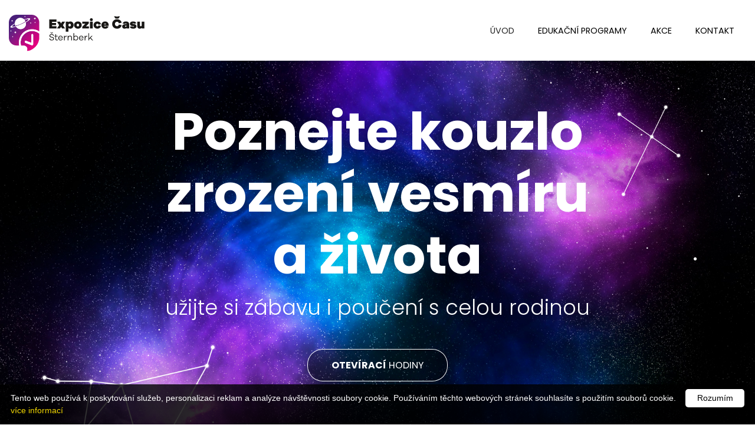

--- FILE ---
content_type: text/html; charset=utf-8
request_url: https://expozicecasu.cz/WZblYA/app-that-pays-you-to-lose-cprmeating-weight-o8npzdk
body_size: 47063
content:
<!DOCTYPE html>
<!--[if lt IE 7]> <html class="lt-ie9 lt-ie8 lt-ie7"> <![endif]-->
<!--[if IE 7]>    <html class="lt-ie9 lt-ie8"> <![endif]-->
<!--[if IE 8]>    <html class="lt-ie9"> <![endif]-->
<!--[if gt IE 8]><!--> <html lang="cs"> <!--<![endif]--> 
    
<!--
____________________________________________________________
    
Head
____________________________________________________________
-->

<head>
<!-- Global site tag (gtag.js) - Google Analytics -->
<script async src="https://www.googletagmanager.com/gtag/js?id=UA-140624734-1"></script>
<script>
  window.dataLayer = window.dataLayer || [];
  function gtag(){dataLayer.push(arguments);}
  gtag('js', new Date());

  gtag('config', 'UA-140624734-1');
</script>


    <title>
      Expozice Času - ideální místo pro rodinný výlet    
    </title>
    <meta http-equiv="Content-Type" content="text/html; charset=utf-8">
    <meta name="author" content="www.ondrejfirla.eu" />
    <meta name="description" content="Zábava i poučení s celou rodinou. Prohlídková trasa Expozice času v sobě zahrnuje 10 místností, které jsou vybaveny především exponáty ze sbírek Vlastivědného muzea v Olomouci, Národního technického muzea v Praze, Židovského muzea v Praze a Obuvnického muz"/>
    <meta property="og:image" content="https://expozicecasu.cz/assets/images/facebook_head.jpg" />    <meta name="viewport" content="width=device-width,initial-scale=1">
    <!--[if IE]>
    <script type="text/javascript">
    window.location = "inc/old_browser.html";
    </script>
    <![endif]-->


    <link rel="apple-touch-icon-precomposed" sizes="57x57" href="https://expozicecasu.cz/assets/fav/apple-touch-icon-57x57.png" />
    <link rel="apple-touch-icon-precomposed" sizes="114x114" href="https://expozicecasu.cz/assets/fav/apple-touch-icon-114x114.png" />
    <link rel="apple-touch-icon-precomposed" sizes="72x72" href="https://expozicecasu.cz/assets/fav/apple-touch-icon-72x72.png" />
    <link rel="apple-touch-icon-precomposed" sizes="144x144" href="https://expozicecasu.cz/assets/fav/apple-touch-icon-144x144.png" />
    <link rel="apple-touch-icon-precomposed" sizes="60x60" href="https://expozicecasu.cz/assets/fav/apple-touch-icon-60x60.png" />
    <link rel="apple-touch-icon-precomposed" sizes="120x120" href="https://expozicecasu.cz/assets/fav/apple-touch-icon-120x120.png" />
    <link rel="apple-touch-icon-precomposed" sizes="76x76" href="https://expozicecasu.cz/assets/fav/apple-touch-icon-76x76.png" />
    <link rel="apple-touch-icon-precomposed" sizes="152x152" href="https://expozicecasu.cz/assets/fav/apple-touch-icon-152x152.png" />
    <link rel="icon" type="image/png" href="https://expozicecasu.cz/assets/fav/favicon-196x196.png" sizes="196x196" />
    <link rel="icon" type="image/png" href="https://expozicecasu.cz/assets/fav/favicon-96x96.png" sizes="96x96" />
    <link rel="icon" type="image/png" href="https://expozicecasu.cz/assets/fav/favicon-32x32.png" sizes="32x32" />
    <link rel="icon" type="image/png" href="https://expozicecasu.cz/assets/fav/favicon-16x16.png" sizes="16x16" />
    <link rel="icon" type="image/png" href="https://expozicecasu.cz/assets/fav/favicon-128.png" sizes="128x128" />
    <meta name="application-name" content="&nbsp;"/>
    <meta name="msapplication-TileColor" content="#FFFFFF" />
    <meta name="msapplication-TileImage" content="https://expozicecasu.cz/assets/fav/mstile-144x144.png" />
    <meta name="msapplication-square70x70logo" content="https://expozicecasu.cz/assets/fav/mstile-70x70.png" />
    <meta name="msapplication-square150x150logo" content="https://expozicecasu.cz/assets/fav/mstile-150x150.png" />
    <meta name="msapplication-wide310x150logo" content="https://expozicecasu.cz/assets/fav/mstile-310x150.png" />
    <meta name="msapplication-square310x310logo" content="https://expozicecasu.cz/assets/fav/mstile-310x310.png" />


    <link rel="stylesheet" href="https://expozicecasu.cz/assets/css/vendor/jquery.fancybox.min.css?v=0.1">
    <link rel="stylesheet" href="https://expozicecasu.cz/assets/compiled/awesomefonts/font-awesome.css">
    <link rel="stylesheet" href="https://expozicecasu.cz/assets/compiled/application.css?v=0.14">
    <!-- jQuery -->
    <script src="https://expozicecasu.cz/assets/js/vendor/jquery.min.js"></script>
    <script src="https://expozicecasu.cz/assets/js/vendor/popper.min.js"></script>
    <script src="https://expozicecasu.cz/assets/js/vendor/bootstrap.min.js"></script>
    <script src="https://expozicecasu.cz/assets/js/vendor/jquery.fancybox.min.js?v=0.1"></script>
    <base href="https://expozicecasu.cz/" />


</head>
    
<body>
    <a href="javascript:void();" id="return-to-top"><i class="fa fa-chevron-up" aria-hidden="true"></i></a>

    <header class="header">
        <div class="container-fluid">
            <div class="row align-items-center justify-content-lg-center no-gutters">
                <div class="col-2">
                    <a class="header__logo" href="https://expozicecasu.cz/">
                        <picture>
                            <source type="image/svg+xml" srcset="https://expozicecasu.cz/assets/images/logos/expozice_casu_logo_wide.svg">
                            <img src="https://expozicecasu.cz/assets/images/logos/expozice_casu_logo_wide.svg" alt="expozice_casu_logo_wide">
                        </picture>
                    </a>                
                </div>
                <div class="col-10 relative_no text-right">
                    <div class="header__ham" id="ham">
                        <span></span>
                    </div>
                    <div class="header__nav text-center">
                        <nav class="header__nav__link">
                                <ul id='header__nav__link' class='false'><li class="active first" ><a href='https://expozicecasu.cz/expozice-casu-vylety-sternbersko'  alt='úvod' class="active first" >úvod</a></li><li class=""><a href='https://expozicecasu.cz/programy'  alt='edukační programy'>edukační programy</a></li><li class=""><a href='https://expozicecasu.cz/akce'  alt='Akce'>Akce</a></li><li class="last"><a href='https://expozicecasu.cz/kontakt-expozice-casu'  alt='kontakt'>kontakt</a></li></ul>                        </nav>
                    </div>                                       
                </div>
            </div>
        </div>

<!-- 
            <div class="header__ham" id="ham">
                <span></span>
            </div>
            <a class="header__logo" href="https://expozicecasu.cz/">
                <b>M.L.S.</b> Holice
                <picture>
                    <source type="image/svg+xml" srcset="https://expozicecasu.cz/assets/images/logo.svg">
                    <img src="https://expozicecasu.cz/assets/images/logo.jpg" alt="Logo">
                </picture>
            </a>
            <div class="header__nav">
                <nav class="header__nav__link">
                    <ul id='header__nav__link'><li class="active first" ><a href='https://expozicecasu.cz/expozice-casu-vylety-sternbersko'  alt='úvod' class="active first" >úvod</a></li><li class=""><a href='https://expozicecasu.cz/programy'  alt='edukační programy'>edukační programy</a></li><li class=""><a href='https://expozicecasu.cz/akce'  alt='Akce'>Akce</a></li><li class="last"><a href='https://expozicecasu.cz/kontakt-expozice-casu'  alt='kontakt'>kontakt</a></li></ul>                </nav>
            </div> -->
    </header>

    <main>
<section class="hero hero--home slide">
  <div class="container">
    <img src="https://expozicecasu.cz/assets/images/jiznikriz.png" class="img__float img__float--stars--top" alt="">
    <div class="row justify-content-sm-center">
      <div class="col-12 col-sm-10 col-lg-9 hero--inner d-flex align-items-center text-center">
        <span>
          <H1>Poznejte kouzlo zrození vesmíru a&nbsp;života</H1>
          <h3>užijte si zábavu i&nbsp;poučení s&nbsp;celou rodinou</h3>
          <p><a href="https://expozicecasu.cz/#oteviraci_hodiny" class="btn btn--transparent btn--transparent--drakbg"><B>OTEVÍRACÍ</B> HODINY
          </a></p>
                  </span>
      </div>
    </div>
    <img src="https://expozicecasu.cz/assets/images/kozoroh.png" class="img__float img__float--stars--bottom" alt="">
  </div>
</section>
    <section class="iconsbelt">
    <div class="iconsbelt--ballmouse"></div>
    <div class="container">
      <div class="row justify-content-center">
              <div class="col-4 col-sm-3 col-md-2 text-center">
            <a href="https://expozicecasu.cz/#oteviraci_hodiny">
                <span class="iconsbelt--img">
                        <picture>
                            <source type="image/svg+xml" srcset="https://expozicecasu.cz/assets/images/icons/clock.svg">
                            <img src="https://expozicecasu.cz/assets/images/icons/clock.png" alt="návštěvní
doba">
                        </picture>
                </span>
                <span class="iconsbelt--text">
                    návštěvní<br>doba                </span>
            </a>
        </div>
                <div class="col-4 col-sm-3 col-md-2 text-center">
            <a href="https://expozicecasu.cz/#oteviraci_hodiny">
                <span class="iconsbelt--img">
                        <picture>
                            <source type="image/svg+xml" srcset="https://expozicecasu.cz/assets/images/icons/ticket.svg">
                            <img src="https://expozicecasu.cz/assets/images/icons/ticket.png" alt="vstupné">
                        </picture>
                </span>
                <span class="iconsbelt--text">
                    vstupné                </span>
            </a>
        </div>
                <div class="col-4 col-sm-3 col-md-2 text-center">
            <a href="https://expozicecasu.cz/akce">
                <span class="iconsbelt--img">
                        <picture>
                            <source type="image/svg+xml" srcset="https://expozicecasu.cz/assets/images/icons/calendar.svg">
                            <img src="https://expozicecasu.cz/assets/images/icons/calendar.png" alt="aktuality
a akce">
                        </picture>
                </span>
                <span class="iconsbelt--text">
                    aktuality<br>a akce                </span>
            </a>
        </div>
                <div class="col-4 col-sm-3 col-md-2 text-center">
            <a href="https://expozicecasu.cz/pronajem-prostor-sternberk-svatby">
                <span class="iconsbelt--img">
                        <picture>
                            <source type="image/svg+xml" srcset="https://expozicecasu.cz/assets/images/icons/hands.svg">
                            <img src="https://expozicecasu.cz/assets/images/icons/hands.png" alt="pronájem
prostor">
                        </picture>
                </span>
                <span class="iconsbelt--text">
                    pronájem<br>prostor                </span>
            </a>
        </div>
                <div class="col-4 col-sm-3 col-md-2 text-center">
            <a href="https://expozicecasu.cz/hubble">
                <span class="iconsbelt--img">
                        <picture>
                            <source type="image/svg+xml" srcset="https://expozicecasu.cz/assets/images/icons/hubble.svg">
                            <img src="https://expozicecasu.cz/assets/images/icons/hubble.png" alt="foto z Hubbleova
teleskopu">
                        </picture>
                </span>
                <span class="iconsbelt--text">
                    foto z Hubbleova<br>teleskopu                </span>
            </a>
        </div>
                <div class="col-4 col-sm-3 col-md-2 text-center">
            <a href="https://expozicecasu.cz/programy">
                <span class="iconsbelt--img">
                        <picture>
                            <source type="image/svg+xml" srcset="https://expozicecasu.cz/assets/images/icons/rocket.svg">
                            <img src="https://expozicecasu.cz/assets/images/icons/rocket.png" alt="animační
programy">
                        </picture>
                </span>
                <span class="iconsbelt--text">
                    animační<br>programy                </span>
            </a>
        </div>
              </div>
    </div>
  </section>



  <section class="iconsbelt iconsbelt--small">
    <div class="container">
      <div class="row justify-content-center">
              <div class="col-4 col-sm-3 col-md-2">
            <a href="https://expozicecasu.cz/#oteviraci_hodiny">
                <span class="iconsbelt--img">
                        <picture>
                            <source type="image/svg+xml" srcset="https://expozicecasu.cz/assets/images/icons/clock.svg">
                            <img src="https://expozicecasu.cz/assets/images/icons/clock.png" alt="návštěvní
doba">
                        </picture>
                </span>
                <span class="iconsbelt--text">
                    návštěvní doba                </span>
            </a>
        </div>
                <div class="col-4 col-sm-3 col-md-2">
            <a href="https://expozicecasu.cz/#oteviraci_hodiny">
                <span class="iconsbelt--img">
                        <picture>
                            <source type="image/svg+xml" srcset="https://expozicecasu.cz/assets/images/icons/ticket.svg">
                            <img src="https://expozicecasu.cz/assets/images/icons/ticket.png" alt="vstupné">
                        </picture>
                </span>
                <span class="iconsbelt--text">
                    vstupné                </span>
            </a>
        </div>
                <div class="col-4 col-sm-3 col-md-2">
            <a href="https://expozicecasu.cz/akce">
                <span class="iconsbelt--img">
                        <picture>
                            <source type="image/svg+xml" srcset="https://expozicecasu.cz/assets/images/icons/calendar.svg">
                            <img src="https://expozicecasu.cz/assets/images/icons/calendar.png" alt="aktuality
a akce">
                        </picture>
                </span>
                <span class="iconsbelt--text">
                    aktuality a akce                </span>
            </a>
        </div>
                <div class="col-4 col-sm-3 col-md-2">
            <a href="https://expozicecasu.cz/pronajem-prostor-sternberk-svatby">
                <span class="iconsbelt--img">
                        <picture>
                            <source type="image/svg+xml" srcset="https://expozicecasu.cz/assets/images/icons/hands.svg">
                            <img src="https://expozicecasu.cz/assets/images/icons/hands.png" alt="pronájem
prostor">
                        </picture>
                </span>
                <span class="iconsbelt--text">
                    pronájem prostor                </span>
            </a>
        </div>
                <div class="col-4 col-sm-3 col-md-2">
            <a href="https://expozicecasu.cz/hubble">
                <span class="iconsbelt--img">
                        <picture>
                            <source type="image/svg+xml" srcset="https://expozicecasu.cz/assets/images/icons/hubble.svg">
                            <img src="https://expozicecasu.cz/assets/images/icons/hubble.png" alt="foto z Hubbleova
teleskopu">
                        </picture>
                </span>
                <span class="iconsbelt--text">
                    foto z Hubbleova teleskopu                </span>
            </a>
        </div>
                <div class="col-4 col-sm-3 col-md-2">
            <a href="https://expozicecasu.cz/programy">
                <span class="iconsbelt--img">
                        <picture>
                            <source type="image/svg+xml" srcset="https://expozicecasu.cz/assets/images/icons/rocket.svg">
                            <img src="https://expozicecasu.cz/assets/images/icons/rocket.png" alt="animační
programy">
                        </picture>
                </span>
                <span class="iconsbelt--text">
                    animační programy                </span>
            </a>
        </div>
              </div>
    </div>
  </section>

    
  <section class="position-relative padding__fix--xl" id="section_id-2">
  <img src="https://expozicecasu.cz/assets/images/kometa.png" class="img__float animation_planet--asteroid1" alt="">
  <img src="https://expozicecasu.cz/assets/images/planet1.png" class="img__float animation_planet--planet3" alt="">
    <div class="container">
      <div class="row">
        <div class="col-sm-12 padding__fix--bottom--l text-sm-center">
          <h2>Zábava nejen pro děti, ale také pro dospělé</h2>
        </div>
      </div>
      <div class="row">
        <div class="col-sm-12 col-xl-6 col-xxl-5 col-xxxl-5">
          <p>Prohlídková trasa Expozice času v sobě zahrnuje <strong>10 místností</strong>, které jsou vybaveny především exponáty ze sbírek Vlastivědného muzea v Olomouci, Národního technického muzea v Praze, Židovského muzea v Praze a Obuvnického muzea Zlín.</p>

<p>Charakter Expozice času má široký záběr <strong>od vesmírného času k atomovým hodinám</strong> a nejmodernějším metodám měření času. Návštěvníkům tato ojedinělá expozice osvětlí mj. proces vzniku vesmíru a času, představí rozdílnost kalendářů a času v různých kulturách různých dob a popíše vývoj nejstarších hodin a principy měření času.</p>

<p>Prostor dostávají také mechanické hodiny, elektrické a elektronické hodiny a zvláštní hodiny. Mezi zvláštní hodiny jsou obvykle zařazovány hodiny s neobvyklým tvarem, zvláštním způsobem pohonu, neobvyklým regulátorem chodu nebo funkcí. V neposlední řadě budou mít návštěvníci také možnost nahlédnout do hodinářské dílny.</p>

<p><strong>Do naší expozice můžete nahlédnout</strong>&nbsp; &nbsp;<a href="https://www.google.com/maps/place/Expozice+%C4%8Dasu/@49.7295633,17.2973621,3a,90y,174.6h,88.88t/data=!3m8!1e1!3m6!1sAF1QipOkFriHkEdgsGLtYgQOpykPwdE6epzu3txtO8Qg!2e10!3e11!6shttps:%2F%2Flh5.googleusercontent.com%2Fp%2FAF1QipOkFriHkEdgsGLtYgQOpykPwdE6epzu3txtO8Qg%3Dw203-h100-k-no-pi-10-ya317.67242-ro-0-fo100!7i11000!8i5500!4m9!3m8!1s0x471237c9ca2398cd:0x5d6aa752de669209!8m2!3d49.729709!4d17.2973695!10e5!14m1!1BCgIgARICCAI!16s%2Fg%2F1pxxnzjv8?entry=ttu"><strong>ZDE</strong></a></p>

<p>&nbsp;</p>

<p><a class="btn btn--primary" href="historie">něco z historie</a></p>
        </div>
        <div class="col-sm-12 col-xl-6 col-xxl-7 col-xxxl-7 lightbox">
                        <a class="video-thumbnail video-thumbnail--home" href="https://www.youtube.com/watch?v=dLkLKMkKLn4" data-fancybox="group" data-caption="">
                <span>
                  <picture>
                    <source media="(min-width: 992px)" srcset="https://expozicecasu.cz/include/thumb.php?src=https://expozicecasu.cz/upload/text/2/video-expozice-casu.jpg&amp;size=950x580&amp;crop=1">  
                    <source media="(min-width: 768px)" srcset="https://expozicecasu.cz/include/thumb.php?src=https://expozicecasu.cz/upload/text/2/video-expozice-casu.jpg&amp;size=750x430&amp;crop=1">
                    <source media="(min-width: 567px)" srcset="https://expozicecasu.cz/include/thumb.php?src=https://expozicecasu.cz/upload/text/2/video-expozice-casu.jpg&amp;size=560x380&amp;crop=1">
                    <img src="https://expozicecasu.cz/include/thumb.php?src=https://expozicecasu.cz/upload/text/2/video-expozice-casu.jpg&amp;size=480x320&amp;crop=1" alt="" class="img-responsive">
                  </picture>
                </span>
            </a>
                    </div>
      </div>
    </div>
  </section>  <section class="" id="section_id-3">
    <div class="container">
      <div class="row">
        <div class="col-sm-12 padding__fix--bottom--m text-center">
          <h2>Aktuality a akce u nás v Expozici času</h2>
        </div>
      </div>
          </div>
  </section>

  <section class="articles padding_top_bottom" style="padding-top: 0px;">
    <div class="container">
      <div class="row padding__fix--top--s row-eq-height articles__colpadding justify-content-md-center">
                          <div class="col-6 col-lg-3 col-xl-3 lightbox">
              <article>
                <a href="https://expozicecasu.cz/tanecni-vecer-pro-drive-narozene">
                  <span>
                                            <span class="articles__saleflag__cover">
                          <span class="articles__saleflag">05. 12. 2025</span>
                        </span>
                                          <img src="https://expozicecasu.cz/include/thumb.php?src=https://expozicecasu.cz/upload/articles/168/tanecni-vecer-1225-web.png&amp;size=600x420&amp;crop=1" alt="Taneční večer pro dříve narozené" class="img-responsive">
                  </span>
                  <h3 class="padding__fix--top--s">Taneční večer pro dříve narozené</h3>
                  <div class="padding__fix--top--s articles--text">Přijďte se pobavit s přáteli, zanotovat si a zatancovat.</div>
                  <div class="articles__price padding__fix--top--s">Vstupné: <b>50 Kč</b></div>
                  <div>
                    <b style="padding:0px;padding-top: 10px;display: block;">Více zde...</b>
                  </div>
                </a>
              </article>
            </div>
                          <div class="col-6 col-lg-3 col-xl-3 lightbox">
              <article>
                <a href="https://expozicecasu.cz/cas-zazraku">
                  <span>
                                            <span class="articles__saleflag__cover">
                          <span class="articles__saleflag">06. 12. 2025</span>
                        </span>
                                          <img src="https://expozicecasu.cz/include/thumb.php?src=https://expozicecasu.cz/upload/articles/176/as-zazraku.png&amp;size=600x420&amp;crop=1" alt="ČAS ZÁZRAKŮ" class="img-responsive">
                  </span>
                  <h3 class="padding__fix--top--s">ČAS ZÁZRAKŮ</h3>
                  <div class="padding__fix--top--s articles--text">Pohádka inspirovaná slavným příběhem Charlese Dickense Vánoční koleda</div>
                  <div class="articles__price padding__fix--top--s">Vstupné: <b>90 Kč</b></div>
                  <div>
                    <b style="padding:0px;padding-top: 10px;display: block;">Více zde...</b>
                  </div>
                </a>
              </article>
            </div>
                    </div>
      <div class="row padding__fix--top--m padding__fix--bottom--l">
          <div class="col-12 text-center">
              <a href="https://expozicecasu.cz/akce" class="btn btn--secondary">zobrazit více aktualit</a>
          </div>
      </div>
    </div>
  </section>
  
  <section class="" id="section_id-37">
    <div class="container">
      <div class="row">
        <div class="col-sm-12 padding__fix--bottom--m">
          <h2>Prodejní místo SMSTICKET</h2>
        </div>
      </div>
      <div class="row">
        <div class="col-sm-12">
          <p>V Expozici času můžete zakoupit lístky na akce prodávané přes <a href="http://www.smsticket.cz">smsticket.cz</a>&nbsp;.&nbsp;</p>

<p>&nbsp;</p>
        </div>
      </div>
      <div class="row lightbox">
                      <div class="col-6 col-sm-4 col-lg-3" style="padding-bottom: 10px;">
                <a href="https://expozicecasu.cz/upload/text/37/smsticket-logo.png" data-fancybox="group" data-caption="">
                  <span>
                    <img src="https://expozicecasu.cz/include/thumb.php?src=https://expozicecasu.cz/upload/text/37/smsticket-logo.png&amp;size=450x280&amp;crop=1" alt="" title="" class="img-responsive" />
                  </span>
                </a>
            </div>
                  </div>
    </div>
  </section>

  <section class="animation_program " id="section_id-4">
    <img src="https://expozicecasu.cz/assets/images/animace/planet.png" class="img__float animation_program__img--planet" alt="">
    <span class="img__float animation_program__img__cover">
      <img src="https://expozicecasu.cz/assets/images/animace/cloud_1.png" class="animation_program__img--cloud1" alt="">
    </span>
    <span class="img__float animation_program__img__cover animation_program__img__cover--cloud2">
      <img src="https://expozicecasu.cz/assets/images/animace/cloud_2.png" class="animation_program__img--cloud2" alt="">
    </span>
    <img src="https://expozicecasu.cz/assets/images/animace/rocket.png" class="img__float animation_program__img--rocket" alt="">
    <img src="https://expozicecasu.cz/assets/images/animace/moon.png" class="img__float animation_program__img--moon" alt="">
    <img src="https://expozicecasu.cz/assets/images/animace/astronaut.png" class="img__float animation_program__img--astro" alt="">

    <img src="https://expozicecasu.cz/assets/images/planet2.png" class="img__float animation_program__img--planet2" alt="">


    <div class="container padding__fix--m">
      <div class="row padding__fix--top--xl text-center">
        <div class="col-sm-12">
          <h2>Animační programy</h2>
          <br>
          <h3>Pro děti nabízíme programy, díky kterým můžete doplnit jejich vzdělání zábavnou formou.</h3>
        </div>
      </div>
      <div class="row text-center padding__fix--top--m padding__fix--bottom--xl">
        <div class="col-12 padding__fix--bottom--m animation_program--btnsmall">
                          <a href="https://expozicecasu.cz/programy#animprogram-4" class="btn btn--primary btn--small">Vesmírníček</a>
                               <a href="https://expozicecasu.cz/programy#animprogram-13" class="btn btn--primary btn--small">Jak se slaví Vánoce u nás a ve světě</a>
                               <a href="https://expozicecasu.cz/programy#animprogram-6" class="btn btn--primary btn--small">Jak slavili Vánoce naši předkové</a>
                               <a href="https://expozicecasu.cz/programy#animprogram-1" class="btn btn--primary btn--small">Měření času dříve a dnes</a>
                               <a href="https://expozicecasu.cz/programy#animprogram-9" class="btn btn--primary btn--small">Planeta ZEMĚ - náš domov</a>
                               <a href="https://expozicecasu.cz/programy#animprogram-2" class="btn btn--primary btn--small">Lidé ve vesmíru</a>
                       </div>
        <div class="col-12">
          <a href="https://expozicecasu.cz/programy" class="btn btn--transparent btn--transparent--drakbg">více programů</a>
        </div>
      </div>
    </div>
  </section>
  
  <section class="position-relative padding__fix--l" id="oteviraci_hodiny">
    <img src="https://expozicecasu.cz/assets/images/kometa2.png" class="img__float animation_planet--asteroid2" alt="">
    <div class="container">
      <div class="row">
        <div class="col-sm-12 text-center padding__fix--bottom--l">
        <h2>Kde nás najdete a kolik stojí vstupné?</h2>
        </div>
      </div>
      <div class="row">
        <div class="col-sm-12">
          <div class="btgrid">
<div class="row row-1">
<div class="col-12 col-md-6 col-lg-4">
<div class="content">
<h4>Kde?</h4>

<p><strong>ČSA 19, Šternberk, 785 01</strong></p>

<p>Bezplatné parkoviště pro auta i autobusy je na ulici Barvířská 968/1 (parkoviště u sportovní haly), Šternberk, 78501.</p>

<p>&nbsp;</p>

<div class="table-responsive">
<table class="table" style="width: 100%;">
	<tbody>
		<tr>
			<td>tel.:</td>
			<td>
			<p><strong><span style="font-size:16px;">+420 587 571 243</span></strong></p>

			<p><strong><span style="font-size:16px;">+420 725 875 130</span></strong></p>
			</td>
		</tr>
		<tr>
			<td><nobr>e-mail:</nobr></td>
			<td><span style="font-size:14px;"><strong><a href="mailto:expozice@mkzsternberk.cz"><nobr><strong>expozice@mkzsternberk.cz</strong></nobr></a></strong></span></td>
		</tr>
		<tr>
			<td>web:</td>
			<td><strong>www.expozicecasu.cz</strong></td>
		</tr>
	</tbody>
</table>

<p>&nbsp;</p>

<p><strong>Kontakt pro objednávku komentované prohlídky a animačních&nbsp; programů:</strong></p>

<p><span style="font-size:18px;">tel.: </span><strong><span style="font-size:16px;">+420 587 571 243</span></strong></p>

<p><strong><span style="font-size:16px;">&nbsp; &nbsp; &nbsp; &nbsp; &nbsp; &nbsp;+420 725 875 130</span></strong></p>

<p>expozice@mkzsternberk.cz</p>

<p>&nbsp;</p>

<p><span style="display: none;">&nbsp;</span><span style="display: none;">&nbsp;</span></p>
</div>
</div>
</div>

<div class="col-12 col-md-6 col-lg-4">
<div class="content">
<h4>Kdy?</h4>

<div class="today_open">
<p style="text-align: center;"><span style="font-size:16px;"><strong>EXPOZICE ČASU - MUZEUM</strong></span></p>
</div>

<table class="table" style="width: 100%;">
	<tbody>
		<tr>
			<td>
			<p>&nbsp;</p>

			<p><span style="font-size:14px;"><strong>červenec a srpen</strong></span></p>
			</td>
			<td>
			<p>&nbsp;</p>

			<p><span style="font-size:14px;">Pondělí až neděle</span></p>
			</td>
			<td>
			<p>&nbsp;</p>

			<p><span style="font-size:14px;">9 – 17 hodin</span></p>
			</td>
		</tr>
		<tr>
			<td>
			<p><strong><span style="font-size:14px;">květen, červen a září</span></strong></p>
			</td>
			<td>
			<p><span style="font-size:14px;">Pondělí až neděle</span></p>
			</td>
			<td>
			<p><span style="font-size:14px;">10 – 16 hodin</span></p>
			</td>
		</tr>
		<tr>
			<td>
			<p><strong><span style="font-size:14px;">říjen až duben</span></strong></p>
			</td>
			<td>
			<p><span style="font-size:14px;">Pondělí až pátek</span></p>
			</td>
			<td>
			<p><span style="font-size:14px;">10 - 16 hodin</span></p>
			</td>
		</tr>
	</tbody>
</table>

<p style="text-align: center;"><span style="font-size:10px;"><strong style="font-size: 1.3em;">V Expozici času je možnost jak komentované prohlídky, tak návštěvy bez průvodce - výše vstupného se nemění.&nbsp;</strong></span></p>

<p><span style="font-size:14px;"><strong>&nbsp;Komentovanou prohlídku si můžete objednat telefonicky předem a nebo se připojit k&nbsp;již probíhající prohlídce.&nbsp;</strong></span></p>

<p><strong>Větší skupiny</strong> – vítáme objednávku předem (možnost dohody na konkrétní čas).</p>

<p style="text-align: center;"><strong><span style="color:#c81595;"><em>V pondělí 17. 11. 2025 </em></span></strong><strong><span style="color:#c81595;"><em>máme zavřeno.</em></span></strong></p>
</div>
</div>

<div class="col-12 col-md-12 col-lg-4">
<div class="content">
<h4>Za kolik?</h4>

<div class="table-responsive">
<table class="table" style="width: 100%;">
	<tbody>
		<tr>
			<td>
			<div class="tab_big">Plné vstupné</div>
			</td>
			<td><strong>100 Kč</strong></td>
		</tr>
		<tr>
			<td colspan="2">&nbsp;</td>
		</tr>
		<tr>
			<td>
			<div class="tab_big">Snížené vstupné</div>
			</td>
			<td><strong>80 Kč</strong></td>
		</tr>
		<tr>
			<td colspan="2"><em>děti 6-15 let, senioři 65+, držitelé průkazu ZTP nad 18 let, skupina nad 10 osob</em><br />
			&nbsp;</td>
		</tr>
		<tr>
			<td>Snížené vstupné&nbsp;</td>
			<td rowspan="2"><strong>60 Kč</strong></td>
		</tr>
		<tr>
			<td colspan="1" rowspan="2"><em>skupina nad 20 osob&nbsp; &nbsp; &nbsp; &nbsp; &nbsp; &nbsp; &nbsp; &nbsp; &nbsp; &nbsp; &nbsp; &nbsp; &nbsp; &nbsp; &nbsp; &nbsp; &nbsp; &nbsp; &nbsp; &nbsp; &nbsp; &nbsp; &nbsp; &nbsp; &nbsp; &nbsp; &nbsp; &nbsp; &nbsp; &nbsp; &nbsp; &nbsp; &nbsp; &nbsp; &nbsp; &nbsp; &nbsp; &nbsp; &nbsp; &nbsp; &nbsp; &nbsp; &nbsp; &nbsp; &nbsp; &nbsp; &nbsp; &nbsp; &nbsp; &nbsp; &nbsp; &nbsp; &nbsp; &nbsp; &nbsp; &nbsp; &nbsp; &nbsp; &nbsp; &nbsp; &nbsp; &nbsp; &nbsp; &nbsp; &nbsp; &nbsp; &nbsp; &nbsp; &nbsp; &nbsp; &nbsp; &nbsp;</em></td>
		</tr>
		<tr>
			<td>&nbsp;</td>
		</tr>
		<tr>
			<td>
			<div class="tab_big">Rodinné vstupné</div>
			</td>
			<td><strong>300 Kč</strong></td>
		</tr>
		<tr>
			<td><em>max. 2 dospělí a 3 děti</em><br />
			&nbsp;</td>
			<td>&nbsp;</td>
		</tr>
		<tr>
			<td>
			<div class="tab_big">Děti do 6 let,</div>
			držitelé průkazu ZTP do 18 let, průvodci držitelů průkazu ZTP,&nbsp;držitelé Olomouc Region Card, držitelé slevového kupónu Slevomat&nbsp;</td>
			<td valign="top"><strong>Zdarma</strong></td>
		</tr>
	</tbody>
</table>

<p><br />
&nbsp;</p>
</div>
</div>
</div>
</div>
</div>

<p>Expozici času provozují Městská kulturní zařízení - příspěvková organizace s právní subjektivitou, jejímž zřizovatelem je město Šternberk. Městská kulturní zařízení, příspěvková organizace, Masarykova 307/20, &nbsp;785 01 Šternberk, IČO: 00848751, DIČ: CZ00848751</p>

<p><strong>Upozornění pro naše návštěvníky:</strong><br />
V rámci akcí pořádaných Městskými kulturními zařízeními, příspěvkovou organizací mohou být pořizovány obrazové a zvukové záznamy za účelem prezentace organizátora akce. Městská kulturní zařízení, příspěvková organizace nenese odpovědnost za záznamy pořízené a zveřejněné jinými subjekty.</p>
        </div>
      </div>
      <div class="row lightbox">
                </div>
    </div>
  </section>
  
  <section class="" id="section_id-10">
    <div class="container padding__fix--top--l padding__fix--bottom--xl">
      <div class="row">
        <div class="col-sm-12 padding__fix--bottom--s text-center">
          <h2>Prohlédněte si Expozici času online</h2>
        </div>
      </div>
            <div class="row lightbox padding__fix--top--l">
                      <div class="col-6 col-lg-3">
                <a href="https://expozicecasu.cz/upload/photogallery/2/nahled-hdr-04-w1500.jpg" data-fancybox="group" data-caption="">
                  <span>
                    <img src="https://expozicecasu.cz/include/thumb.php?src=https://expozicecasu.cz/upload/photogallery/2/nahled-hdr-04-w1500.jpg&amp;size=450x280&amp;crop=1" alt="" title="" class="img-responsive" />
                  </span>
                </a>
            </div>
                        <div class="col-6 col-lg-3">
                <a href="https://expozicecasu.cz/upload/photogallery/2/detail-13-w1500.jpg" data-fancybox="group" data-caption="">
                  <span>
                    <img src="https://expozicecasu.cz/include/thumb.php?src=https://expozicecasu.cz/upload/photogallery/2/detail-13-w1500.jpg&amp;size=450x280&amp;crop=1" alt="" title="" class="img-responsive" />
                  </span>
                </a>
            </div>
                        <div class="col-6 col-lg-3">
                <a href="https://expozicecasu.cz/upload/photogallery/2/detail-02-w1500.jpg" data-fancybox="group" data-caption="">
                  <span>
                    <img src="https://expozicecasu.cz/include/thumb.php?src=https://expozicecasu.cz/upload/photogallery/2/detail-02-w1500.jpg&amp;size=450x280&amp;crop=1" alt="" title="" class="img-responsive" />
                  </span>
                </a>
            </div>
                        <div class="col-6 col-lg-3">
                <a href="https://expozicecasu.cz/upload/photogallery/2/detail-20-w1500.jpg" data-fancybox="group" data-caption="">
                  <span>
                    <img src="https://expozicecasu.cz/include/thumb.php?src=https://expozicecasu.cz/upload/photogallery/2/detail-20-w1500.jpg&amp;size=450x280&amp;crop=1" alt="" title="" class="img-responsive" />
                  </span>
                </a>
            </div>
                  </div>
      <div class="row padding__fix--m">
        <div class="col-sm-12 text-center">
                            <a href="https://expozicecasu.cz/fotografie-z-akci" class="btn btn--secondary btn--right">fotografie z akcí</a>
                            <a href="https://expozicecasu.cz/fotografie-expozice-casu" class="btn btn--primary">více fotografií</a>
        </div>
      </div>
    </div>
  </section>  <style>
    .hero--bg--11 {
      background-image: url('https://expozicecasu.cz/include/thumb.php?src=https://expozicecasu.cz/upload/text/11/4823-w1500.jpg&size=1500');
    }
    @media screen and (max-width: 992px) {
      .hero--bg--11 {
        background-image: url('https://expozicecasu.cz/include/thumb.php?src=https://expozicecasu.cz/upload/text/11/4823-w1500.jpg&size=1000');
      }
    }
    @media screen and (max-width: 768px) {
      .hero--bg--11 {
        background-image: url('https://expozicecasu.cz/include/thumb.php?src=https://expozicecasu.cz/upload/text/11/4823-w1500.jpg&size=800x600');
      }
    }
    @media screen and (max-width: 576px) {
      .hero--bg--11 {
        background-image: url('https://expozicecasu.cz/include/thumb.php?src=https://expozicecasu.cz/upload/text/11/4823-w1500.jpg&size=600x400');
      }
    }
  </style>
    <section class="hero hero--bg--11 " id="section_id-11">
    <div class="container padding__fix--bottom--xl">
      <div class="row">
        <div class="col-sm-12 col-md-8 col-xxl-6 col-xxxl-4 hero--innerblock">
          <article>
            <h2>Nabízíme pronájem prostor pro svatby, konference, ...</h2>
            <br>
            <p>Nabízíme pronájem multifunkčního podkrovního sálu v Expozici času ve druhém patře.</p>

<p><br />
<a class="btn btn--transparent" href="pronajem-prostor-sternberk-svatby">Více informací</a></p>
          </article>
        </div>
      </div>
    </div>
  </section>

  <section class="" id="section_id-7">

    <div class="container padding__fix--m">
      <div class="row padding__fix--top--xl text-center">
        <div class="col-sm-12 padding__fix--bottom--m">
          <h2>Naši partneři</h2>
        </div>
      </div>
      <div class="row text-center padding__fix--bottom--xl justify-content-center">
                          <div class="col-6 col-sm-3 col-md-2 col-lg-1"><a href="http://www.kudyznudy.cz" target="_blank"><img src="https://expozicecasu.cz/include/thumb.php?src=https://expozicecasu.cz/upload/partners/1/kudy.jpg&amp;size=150x150&amp;crop=0" alt="kudy z nudy" class="img-responsive"></a></div>

                               <div class="col-6 col-sm-3 col-md-2 col-lg-1"><a href="" target="_blank"><img src="https://expozicecasu.cz/include/thumb.php?src=https://expozicecasu.cz/upload/partners/1/logo-sterberk-2.png&amp;size=150x150&amp;crop=0" alt="logo sterberk 2" class="img-responsive"></a></div>

                               <div class="col-6 col-sm-3 col-md-2 col-lg-1"><a href="http://www.ntm.cz" target="_blank"><img src="https://expozicecasu.cz/include/thumb.php?src=https://expozicecasu.cz/upload/partners/1/narodni-technicke.jpg&amp;size=150x150&amp;crop=0" alt="Národní technické muzeum" class="img-responsive"></a></div>

                               <div class="col-6 col-sm-3 col-md-2 col-lg-1"><a href="http://www.loreta.cz" target="_blank"><img src="https://expozicecasu.cz/include/thumb.php?src=https://expozicecasu.cz/upload/partners/1/loreta-praha.jpg&amp;size=150x150&amp;crop=0" alt="Loreta Praha" class="img-responsive"></a></div>

                               <div class="col-6 col-sm-3 col-md-2 col-lg-1"><a href="http://www.rozhlas.cz/vltava" target="_blank"><img src="https://expozicecasu.cz/include/thumb.php?src=https://expozicecasu.cz/upload/partners/1/vltava.jpg&amp;size=150x150&amp;crop=0" alt="Český rozhlas 3 Vltava" class="img-responsive"></a></div>

                               <div class="col-6 col-sm-3 col-md-2 col-lg-1"><a href="http://www.observatory.cz" target="_blank"><img src="https://expozicecasu.cz/include/thumb.php?src=https://expozicecasu.cz/upload/partners/1/angel.jpg&amp;size=150x150&amp;crop=0" alt="Štefánikova hvězdárna" class="img-responsive"></a></div>

                               <div class="col-6 col-sm-3 col-md-2 col-lg-1"><a href="http://www.flora-ol.cz" target="_blank"><img src="https://expozicecasu.cz/include/thumb.php?src=https://expozicecasu.cz/upload/partners/1/flora.jpg&amp;size=150x150&amp;crop=0" alt="Výstaviště Flora Olomouc" class="img-responsive"></a></div>

                               <div class="col-6 col-sm-3 col-md-2 col-lg-1"><a href="http://www.vmo.cz" target="_blank"><img src="https://expozicecasu.cz/include/thumb.php?src=https://expozicecasu.cz/upload/partners/1/muzeum.jpg&amp;size=150x150&amp;crop=0" alt="Vlastivědné muzeum Olomouc" class="img-responsive"></a></div>

                               <div class="col-6 col-sm-3 col-md-2 col-lg-1"><a href="http://www.prerovmuzeum.cz" target="_blank"><img src="https://expozicecasu.cz/include/thumb.php?src=https://expozicecasu.cz/upload/partners/1/muzeum-prerov.png&amp;size=150x150&amp;crop=0" alt="Muzeum JAK Přerov" class="img-responsive"></a></div>

                               <div class="col-6 col-sm-3 col-md-2 col-lg-1"><a href="http://www.eccehomopark.cz" target="_blank"><img src="https://expozicecasu.cz/include/thumb.php?src=https://expozicecasu.cz/upload/partners/1/eccehomo.jpg&amp;size=150x150&amp;crop=0" alt="Ecce Homo Park" class="img-responsive"></a></div>

                               <div class="col-6 col-sm-3 col-md-2 col-lg-1"><a href="http://www.hrad-sternberk.cz" target="_blank"><img src="https://expozicecasu.cz/include/thumb.php?src=https://expozicecasu.cz/upload/partners/1/hrad-sternberk.jpg&amp;size=150x150&amp;crop=0" alt="Hrad Šternberk" class="img-responsive"></a></div>

                               <div class="col-6 col-sm-3 col-md-2 col-lg-1"><a href="http://www.handke.cz" target="_blank"><img src="https://expozicecasu.cz/include/thumb.php?src=https://expozicecasu.cz/upload/partners/1/handke-os-logo.jpg&amp;size=150x150&amp;crop=0" alt="Šternberský klášter" class="img-responsive"></a></div>

                     </div>
    </div>
  </section>
  <section class="position-relative " id="section_id-map">
  <img src="https://expozicecasu.cz/assets/images/planet3.png" class="img__float animation_planet--planet4" alt="">
    <div class="container">
      <div class="row map padding__fix--bottom--l">
        <div class="col-sm-12 padding__fix--bottom--m">
            <span>
                <iframe src="https://www.google.com/maps/embed?pb=!1m14!1m8!1m3!1d2579.0036393629093!2d17.297015461050144!3d49.72955687351587!3m2!1i1024!2i768!4f13.1!3m3!1m2!1s0x0%3A0x5d6aa752de669209!2sExpozice+%C4%8Dasu!5e0!3m2!1scs!2scz!4v1553712019180" width="100%" height="600" frameborder="0" style="border:0" allowfullscreen></iframe>
            </span>
        </div>
      </div>
    </div>
  </section>

    <footer>
        <section class="container">
                <div class="row footer__links">
                    <div class="col-12 col-sm-6 col-md-3 footer__links__info text-center">
                        <p></p>
                        <picture>
                            <source type="image/svg+xml" srcset="https://expozicecasu.cz/assets/images/logos/expozicecasu_logo_w.svg" style="max-width:170px">
                            <img src="https://expozicecasu.cz/assets/images/logos/expozicecasu_logo_w.png" alt="expozicecasu_logo_w" style="max-width:170px">
                        </picture>
                    </div>
                    <div class="col-12 col-sm-6 col-md-3 footer__links__info text-center text-sm-left">
                        <p>
                            		<p><strong>Expozice času</strong><br />
ČSA 19<br />
785 01 Šternberk</p>

<p>Tel:&nbsp; &nbsp; <span style="color:#561597;">+420</span>&nbsp;<a href="tel:587 571 243">587 571 243</a></p>

<p><a href="mailto:expozice@mkzsternberk.cz">expozice@mkzsternberk.cz</a>&nbsp;</p>

<p>&nbsp;</p>
                        </p>
                    </div>
                    <div class="col-6 col-sm-6 col-md-3 text-center">
                        <h4>Sledujte nás</h4><br>
                        <p>
                            <a href="https://www.facebook.com/Expozicecasu/" target="_blank">
                                <i class="fa fa-facebook" aria-hidden="true"></i>
                            </a>
                            <a href="https://www.instagram.com/mkzsternberk/?hl=cs" target="_blank">
                                <i class="fa fa-instagram" aria-hidden="true"></i>
                            </a>
                            <a href="https://www.youtube.com/channel/UCNgb57mCf-2SQFdckk9ULxg/" target="_blank">
                            <i class="fa fa-youtube" aria-hidden="true"></i>
                            </a>

                            
                        </p>
                    </div>

                    <div class="col-6 col-sm-6 col-md-3 text-center">
                        <h4>Za podpory</h4>
                        <picture>
                            <source type="image/svg+xml" srcset="https://expozicecasu.cz/assets/images/logos/sternberk_logo_2021.svg" style="width:100px">
                            <img src="https://expozicecasu.cz/assets/images/logos/sternberk_logo_2021.png" alt="sternberk_logo_2021" style="width:100px">
                        </picture>
                    </div>
                </div>
                <div class="row padding__fix--m">
                    <div class="col-12 text-center">
                        <img src="https://expozicecasu.cz/assets/images/ExpoziceCasu_dotace.png" alt="dotace" class="img-responsive" style="width:500px;">
                    </div>
                </div>
        </section>
    </footer>
    <section class="copy_right">
        &copy; Expozice Času | Vyvinuto a provozováno s <a href="http://www.ondrejfirla.eu">ondrejfirla.eu</a>
    </section>
</main>





    <script src="https://expozicecasu.cz/assets/js/app.js?v=1.09"></script>

    <script>
        jQuery(document).ready(function($) {
           // $('.hero').carousel({interval: 5500});
            
        });
    </script>

    
    <script type="text/javascript" id="cookieinfo"
        src="//cookieinfoscript.com/js/cookieinfo.min.js"
        data-bg="rgba(0,0,0,0.8)"
        data-fg="#FFFFFF"
        data-link="#F1D600"
        data-cookie="CookieInfoScript"
        data-text-align="left"
    data-close-text="Rozumím"
    data-message="Tento web používá k poskytování služeb, personalizaci reklam a analýze návštěvnosti soubory cookie. Používáním těchto webových stránek souhlasíte s použitím souborů cookie."
    data-linkmsg="více informací"
    data-moreinfo="https://expozicecasu.cz/zasady-pouzivani-souboru-cookies"
    data-divlink="#000000"
    data-divlinkbg="#FFFFFF"
    data-cookie="cookie-consent">
</script>


</body>
</html>

--- FILE ---
content_type: text/css
request_url: https://expozicecasu.cz/assets/compiled/application.css?v=0.14
body_size: 163678
content:
/*!
 * Bootstrap v4.3.1 (https://getbootstrap.com/)
 * Copyright 2011-2019 The Bootstrap Authors
 * Copyright 2011-2019 Twitter, Inc.
 * Licensed under MIT (https://github.com/twbs/bootstrap/blob/master/LICENSE)
 */@import url("https://fonts.googleapis.com/css?family=Poppins:300,400,400i,700,700i,900&subset=latin-ext");:root{--blue:#007bff;--indigo:#6610f2;--purple:#6f42c1;--pink:#e83e8c;--red:#dc3545;--orange:#fd7e14;--yellow:#ffc107;--green:#28a745;--teal:#20c997;--cyan:#17a2b8;--white:#fff;--gray:#6c757d;--gray-dark:#343a40;--primary:#007bff;--breakpoint-xs:0;--breakpoint-sm:576px;--breakpoint-md:768px;--breakpoint-lg:992px;--breakpoint-xl:1200px;--breakpoint-xxxl:1600px;--breakpoint-xxxxl:1930px;--font-family-sans-serif:-apple-system, BlinkMacSystemFont, "Segoe UI", Roboto, "Helvetica Neue", Arial, "Noto Sans", sans-serif, "Apple Color Emoji", "Segoe UI Emoji", "Segoe UI Symbol", "Noto Color Emoji";--font-family-monospace:SFMono-Regular, Menlo, Monaco, Consolas, "Liberation Mono", "Courier New", monospace}.fade{transition:opacity 0.15s linear}@media (prefers-reduced-motion: reduce){.fade{transition:none}}.fade:not(.show){opacity:0}.collapse:not(.show){display:none}.collapsing{position:relative;height:0;overflow:hidden;transition:height 0.35s ease}@media (prefers-reduced-motion: reduce){.collapsing{transition:none}}.align-baseline{vertical-align:baseline !important}.align-top{vertical-align:top !important}.align-middle{vertical-align:middle !important}.align-bottom{vertical-align:bottom !important}.align-text-bottom{vertical-align:text-bottom !important}.align-text-top{vertical-align:text-top !important}.bg-primary{background-color:#007bff !important}a.bg-primary:hover,a.bg-primary:focus,button.bg-primary:hover,button.bg-primary:focus{background-color:#0062cc !important}.bg-white{background-color:#fff !important}.bg-transparent{background-color:transparent !important}.border{border:1px solid #dee2e6 !important}.border-top{border-top:1px solid #dee2e6 !important}.border-right{border-right:1px solid #dee2e6 !important}.border-bottom{border-bottom:1px solid #dee2e6 !important}.border-left{border-left:1px solid #dee2e6 !important}.border-0{border:0 !important}.border-top-0{border-top:0 !important}.border-right-0{border-right:0 !important}.border-bottom-0{border-bottom:0 !important}.border-left-0{border-left:0 !important}.border-primary{border-color:#007bff !important}.border-white{border-color:#fff !important}.rounded-sm{border-radius:.2rem !important}.rounded{border-radius:.25rem !important}.rounded-top{border-top-left-radius:.25rem !important;border-top-right-radius:.25rem !important}.rounded-right{border-top-right-radius:.25rem !important;border-bottom-right-radius:.25rem !important}.rounded-bottom{border-bottom-right-radius:.25rem !important;border-bottom-left-radius:.25rem !important}.rounded-left{border-top-left-radius:.25rem !important;border-bottom-left-radius:.25rem !important}.rounded-lg{border-radius:.3rem !important}.rounded-circle{border-radius:50% !important}.rounded-pill{border-radius:50rem !important}.rounded-0{border-radius:0 !important}.clearfix::after{display:block;clear:both;content:""}.d-none{display:none !important}.d-inline{display:inline !important}.d-inline-block{display:inline-block !important}.d-block{display:block !important}.d-table{display:table !important}.d-table-row{display:table-row !important}.d-table-cell{display:table-cell !important}.d-flex{display:flex !important}.d-inline-flex{display:inline-flex !important}@media (min-width: 576px){.d-sm-none{display:none !important}.d-sm-inline{display:inline !important}.d-sm-inline-block{display:inline-block !important}.d-sm-block{display:block !important}.d-sm-table{display:table !important}.d-sm-table-row{display:table-row !important}.d-sm-table-cell{display:table-cell !important}.d-sm-flex{display:flex !important}.d-sm-inline-flex{display:inline-flex !important}}@media (min-width: 768px){.d-md-none{display:none !important}.d-md-inline{display:inline !important}.d-md-inline-block{display:inline-block !important}.d-md-block{display:block !important}.d-md-table{display:table !important}.d-md-table-row{display:table-row !important}.d-md-table-cell{display:table-cell !important}.d-md-flex{display:flex !important}.d-md-inline-flex{display:inline-flex !important}}@media (min-width: 992px){.d-lg-none{display:none !important}.d-lg-inline{display:inline !important}.d-lg-inline-block{display:inline-block !important}.d-lg-block{display:block !important}.d-lg-table{display:table !important}.d-lg-table-row{display:table-row !important}.d-lg-table-cell{display:table-cell !important}.d-lg-flex{display:flex !important}.d-lg-inline-flex{display:inline-flex !important}}@media (min-width: 1200px){.d-xl-none{display:none !important}.d-xl-inline{display:inline !important}.d-xl-inline-block{display:inline-block !important}.d-xl-block{display:block !important}.d-xl-table{display:table !important}.d-xl-table-row{display:table-row !important}.d-xl-table-cell{display:table-cell !important}.d-xl-flex{display:flex !important}.d-xl-inline-flex{display:inline-flex !important}}@media (min-width: 1600px){.d-xxxl-none{display:none !important}.d-xxxl-inline{display:inline !important}.d-xxxl-inline-block{display:inline-block !important}.d-xxxl-block{display:block !important}.d-xxxl-table{display:table !important}.d-xxxl-table-row{display:table-row !important}.d-xxxl-table-cell{display:table-cell !important}.d-xxxl-flex{display:flex !important}.d-xxxl-inline-flex{display:inline-flex !important}}@media (min-width: 1930px){.d-xxxxl-none{display:none !important}.d-xxxxl-inline{display:inline !important}.d-xxxxl-inline-block{display:inline-block !important}.d-xxxxl-block{display:block !important}.d-xxxxl-table{display:table !important}.d-xxxxl-table-row{display:table-row !important}.d-xxxxl-table-cell{display:table-cell !important}.d-xxxxl-flex{display:flex !important}.d-xxxxl-inline-flex{display:inline-flex !important}}@media print{.d-print-none{display:none !important}.d-print-inline{display:inline !important}.d-print-inline-block{display:inline-block !important}.d-print-block{display:block !important}.d-print-table{display:table !important}.d-print-table-row{display:table-row !important}.d-print-table-cell{display:table-cell !important}.d-print-flex{display:flex !important}.d-print-inline-flex{display:inline-flex !important}}.embed-responsive{position:relative;display:block;width:100%;padding:0;overflow:hidden}.embed-responsive::before{display:block;content:""}.embed-responsive .embed-responsive-item,.embed-responsive iframe,.embed-responsive embed,.embed-responsive object,.embed-responsive video{position:absolute;top:0;bottom:0;left:0;width:100%;height:100%;border:0}.embed-responsive-21by9::before{padding-top:42.85714%}.embed-responsive-16by9::before{padding-top:56.25%}.embed-responsive-4by3::before{padding-top:75%}.embed-responsive-1by1::before{padding-top:100%}.flex-row{flex-direction:row !important}.flex-column{flex-direction:column !important}.flex-row-reverse{flex-direction:row-reverse !important}.flex-column-reverse{flex-direction:column-reverse !important}.flex-wrap{flex-wrap:wrap !important}.flex-nowrap{flex-wrap:nowrap !important}.flex-wrap-reverse{flex-wrap:wrap-reverse !important}.flex-fill{flex:1 1 auto !important}.flex-grow-0{flex-grow:0 !important}.flex-grow-1{flex-grow:1 !important}.flex-shrink-0{flex-shrink:0 !important}.flex-shrink-1{flex-shrink:1 !important}.justify-content-start{justify-content:flex-start !important}.justify-content-end{justify-content:flex-end !important}.justify-content-center{justify-content:center !important}.justify-content-between{justify-content:space-between !important}.justify-content-around{justify-content:space-around !important}.align-items-start{align-items:flex-start !important}.align-items-end{align-items:flex-end !important}.align-items-center{align-items:center !important}.align-items-baseline{align-items:baseline !important}.align-items-stretch{align-items:stretch !important}.align-content-start{align-content:flex-start !important}.align-content-end{align-content:flex-end !important}.align-content-center{align-content:center !important}.align-content-between{align-content:space-between !important}.align-content-around{align-content:space-around !important}.align-content-stretch{align-content:stretch !important}.align-self-auto{align-self:auto !important}.align-self-start{align-self:flex-start !important}.align-self-end{align-self:flex-end !important}.align-self-center{align-self:center !important}.align-self-baseline{align-self:baseline !important}.align-self-stretch{align-self:stretch !important}@media (min-width: 576px){.flex-sm-row{flex-direction:row !important}.flex-sm-column{flex-direction:column !important}.flex-sm-row-reverse{flex-direction:row-reverse !important}.flex-sm-column-reverse{flex-direction:column-reverse !important}.flex-sm-wrap{flex-wrap:wrap !important}.flex-sm-nowrap{flex-wrap:nowrap !important}.flex-sm-wrap-reverse{flex-wrap:wrap-reverse !important}.flex-sm-fill{flex:1 1 auto !important}.flex-sm-grow-0{flex-grow:0 !important}.flex-sm-grow-1{flex-grow:1 !important}.flex-sm-shrink-0{flex-shrink:0 !important}.flex-sm-shrink-1{flex-shrink:1 !important}.justify-content-sm-start{justify-content:flex-start !important}.justify-content-sm-end{justify-content:flex-end !important}.justify-content-sm-center{justify-content:center !important}.justify-content-sm-between{justify-content:space-between !important}.justify-content-sm-around{justify-content:space-around !important}.align-items-sm-start{align-items:flex-start !important}.align-items-sm-end{align-items:flex-end !important}.align-items-sm-center{align-items:center !important}.align-items-sm-baseline{align-items:baseline !important}.align-items-sm-stretch{align-items:stretch !important}.align-content-sm-start{align-content:flex-start !important}.align-content-sm-end{align-content:flex-end !important}.align-content-sm-center{align-content:center !important}.align-content-sm-between{align-content:space-between !important}.align-content-sm-around{align-content:space-around !important}.align-content-sm-stretch{align-content:stretch !important}.align-self-sm-auto{align-self:auto !important}.align-self-sm-start{align-self:flex-start !important}.align-self-sm-end{align-self:flex-end !important}.align-self-sm-center{align-self:center !important}.align-self-sm-baseline{align-self:baseline !important}.align-self-sm-stretch{align-self:stretch !important}}@media (min-width: 768px){.flex-md-row{flex-direction:row !important}.flex-md-column{flex-direction:column !important}.flex-md-row-reverse{flex-direction:row-reverse !important}.flex-md-column-reverse{flex-direction:column-reverse !important}.flex-md-wrap{flex-wrap:wrap !important}.flex-md-nowrap{flex-wrap:nowrap !important}.flex-md-wrap-reverse{flex-wrap:wrap-reverse !important}.flex-md-fill{flex:1 1 auto !important}.flex-md-grow-0{flex-grow:0 !important}.flex-md-grow-1{flex-grow:1 !important}.flex-md-shrink-0{flex-shrink:0 !important}.flex-md-shrink-1{flex-shrink:1 !important}.justify-content-md-start{justify-content:flex-start !important}.justify-content-md-end{justify-content:flex-end !important}.justify-content-md-center{justify-content:center !important}.justify-content-md-between{justify-content:space-between !important}.justify-content-md-around{justify-content:space-around !important}.align-items-md-start{align-items:flex-start !important}.align-items-md-end{align-items:flex-end !important}.align-items-md-center{align-items:center !important}.align-items-md-baseline{align-items:baseline !important}.align-items-md-stretch{align-items:stretch !important}.align-content-md-start{align-content:flex-start !important}.align-content-md-end{align-content:flex-end !important}.align-content-md-center{align-content:center !important}.align-content-md-between{align-content:space-between !important}.align-content-md-around{align-content:space-around !important}.align-content-md-stretch{align-content:stretch !important}.align-self-md-auto{align-self:auto !important}.align-self-md-start{align-self:flex-start !important}.align-self-md-end{align-self:flex-end !important}.align-self-md-center{align-self:center !important}.align-self-md-baseline{align-self:baseline !important}.align-self-md-stretch{align-self:stretch !important}}@media (min-width: 992px){.flex-lg-row{flex-direction:row !important}.flex-lg-column{flex-direction:column !important}.flex-lg-row-reverse{flex-direction:row-reverse !important}.flex-lg-column-reverse{flex-direction:column-reverse !important}.flex-lg-wrap{flex-wrap:wrap !important}.flex-lg-nowrap{flex-wrap:nowrap !important}.flex-lg-wrap-reverse{flex-wrap:wrap-reverse !important}.flex-lg-fill{flex:1 1 auto !important}.flex-lg-grow-0{flex-grow:0 !important}.flex-lg-grow-1{flex-grow:1 !important}.flex-lg-shrink-0{flex-shrink:0 !important}.flex-lg-shrink-1{flex-shrink:1 !important}.justify-content-lg-start{justify-content:flex-start !important}.justify-content-lg-end{justify-content:flex-end !important}.justify-content-lg-center{justify-content:center !important}.justify-content-lg-between{justify-content:space-between !important}.justify-content-lg-around{justify-content:space-around !important}.align-items-lg-start{align-items:flex-start !important}.align-items-lg-end{align-items:flex-end !important}.align-items-lg-center{align-items:center !important}.align-items-lg-baseline{align-items:baseline !important}.align-items-lg-stretch{align-items:stretch !important}.align-content-lg-start{align-content:flex-start !important}.align-content-lg-end{align-content:flex-end !important}.align-content-lg-center{align-content:center !important}.align-content-lg-between{align-content:space-between !important}.align-content-lg-around{align-content:space-around !important}.align-content-lg-stretch{align-content:stretch !important}.align-self-lg-auto{align-self:auto !important}.align-self-lg-start{align-self:flex-start !important}.align-self-lg-end{align-self:flex-end !important}.align-self-lg-center{align-self:center !important}.align-self-lg-baseline{align-self:baseline !important}.align-self-lg-stretch{align-self:stretch !important}}@media (min-width: 1200px){.flex-xl-row{flex-direction:row !important}.flex-xl-column{flex-direction:column !important}.flex-xl-row-reverse{flex-direction:row-reverse !important}.flex-xl-column-reverse{flex-direction:column-reverse !important}.flex-xl-wrap{flex-wrap:wrap !important}.flex-xl-nowrap{flex-wrap:nowrap !important}.flex-xl-wrap-reverse{flex-wrap:wrap-reverse !important}.flex-xl-fill{flex:1 1 auto !important}.flex-xl-grow-0{flex-grow:0 !important}.flex-xl-grow-1{flex-grow:1 !important}.flex-xl-shrink-0{flex-shrink:0 !important}.flex-xl-shrink-1{flex-shrink:1 !important}.justify-content-xl-start{justify-content:flex-start !important}.justify-content-xl-end{justify-content:flex-end !important}.justify-content-xl-center{justify-content:center !important}.justify-content-xl-between{justify-content:space-between !important}.justify-content-xl-around{justify-content:space-around !important}.align-items-xl-start{align-items:flex-start !important}.align-items-xl-end{align-items:flex-end !important}.align-items-xl-center{align-items:center !important}.align-items-xl-baseline{align-items:baseline !important}.align-items-xl-stretch{align-items:stretch !important}.align-content-xl-start{align-content:flex-start !important}.align-content-xl-end{align-content:flex-end !important}.align-content-xl-center{align-content:center !important}.align-content-xl-between{align-content:space-between !important}.align-content-xl-around{align-content:space-around !important}.align-content-xl-stretch{align-content:stretch !important}.align-self-xl-auto{align-self:auto !important}.align-self-xl-start{align-self:flex-start !important}.align-self-xl-end{align-self:flex-end !important}.align-self-xl-center{align-self:center !important}.align-self-xl-baseline{align-self:baseline !important}.align-self-xl-stretch{align-self:stretch !important}}@media (min-width: 1600px){.flex-xxxl-row{flex-direction:row !important}.flex-xxxl-column{flex-direction:column !important}.flex-xxxl-row-reverse{flex-direction:row-reverse !important}.flex-xxxl-column-reverse{flex-direction:column-reverse !important}.flex-xxxl-wrap{flex-wrap:wrap !important}.flex-xxxl-nowrap{flex-wrap:nowrap !important}.flex-xxxl-wrap-reverse{flex-wrap:wrap-reverse !important}.flex-xxxl-fill{flex:1 1 auto !important}.flex-xxxl-grow-0{flex-grow:0 !important}.flex-xxxl-grow-1{flex-grow:1 !important}.flex-xxxl-shrink-0{flex-shrink:0 !important}.flex-xxxl-shrink-1{flex-shrink:1 !important}.justify-content-xxxl-start{justify-content:flex-start !important}.justify-content-xxxl-end{justify-content:flex-end !important}.justify-content-xxxl-center{justify-content:center !important}.justify-content-xxxl-between{justify-content:space-between !important}.justify-content-xxxl-around{justify-content:space-around !important}.align-items-xxxl-start{align-items:flex-start !important}.align-items-xxxl-end{align-items:flex-end !important}.align-items-xxxl-center{align-items:center !important}.align-items-xxxl-baseline{align-items:baseline !important}.align-items-xxxl-stretch{align-items:stretch !important}.align-content-xxxl-start{align-content:flex-start !important}.align-content-xxxl-end{align-content:flex-end !important}.align-content-xxxl-center{align-content:center !important}.align-content-xxxl-between{align-content:space-between !important}.align-content-xxxl-around{align-content:space-around !important}.align-content-xxxl-stretch{align-content:stretch !important}.align-self-xxxl-auto{align-self:auto !important}.align-self-xxxl-start{align-self:flex-start !important}.align-self-xxxl-end{align-self:flex-end !important}.align-self-xxxl-center{align-self:center !important}.align-self-xxxl-baseline{align-self:baseline !important}.align-self-xxxl-stretch{align-self:stretch !important}}@media (min-width: 1930px){.flex-xxxxl-row{flex-direction:row !important}.flex-xxxxl-column{flex-direction:column !important}.flex-xxxxl-row-reverse{flex-direction:row-reverse !important}.flex-xxxxl-column-reverse{flex-direction:column-reverse !important}.flex-xxxxl-wrap{flex-wrap:wrap !important}.flex-xxxxl-nowrap{flex-wrap:nowrap !important}.flex-xxxxl-wrap-reverse{flex-wrap:wrap-reverse !important}.flex-xxxxl-fill{flex:1 1 auto !important}.flex-xxxxl-grow-0{flex-grow:0 !important}.flex-xxxxl-grow-1{flex-grow:1 !important}.flex-xxxxl-shrink-0{flex-shrink:0 !important}.flex-xxxxl-shrink-1{flex-shrink:1 !important}.justify-content-xxxxl-start{justify-content:flex-start !important}.justify-content-xxxxl-end{justify-content:flex-end !important}.justify-content-xxxxl-center{justify-content:center !important}.justify-content-xxxxl-between{justify-content:space-between !important}.justify-content-xxxxl-around{justify-content:space-around !important}.align-items-xxxxl-start{align-items:flex-start !important}.align-items-xxxxl-end{align-items:flex-end !important}.align-items-xxxxl-center{align-items:center !important}.align-items-xxxxl-baseline{align-items:baseline !important}.align-items-xxxxl-stretch{align-items:stretch !important}.align-content-xxxxl-start{align-content:flex-start !important}.align-content-xxxxl-end{align-content:flex-end !important}.align-content-xxxxl-center{align-content:center !important}.align-content-xxxxl-between{align-content:space-between !important}.align-content-xxxxl-around{align-content:space-around !important}.align-content-xxxxl-stretch{align-content:stretch !important}.align-self-xxxxl-auto{align-self:auto !important}.align-self-xxxxl-start{align-self:flex-start !important}.align-self-xxxxl-end{align-self:flex-end !important}.align-self-xxxxl-center{align-self:center !important}.align-self-xxxxl-baseline{align-self:baseline !important}.align-self-xxxxl-stretch{align-self:stretch !important}}.float-left{float:left !important}.float-right{float:right !important}.float-none{float:none !important}@media (min-width: 576px){.float-sm-left{float:left !important}.float-sm-right{float:right !important}.float-sm-none{float:none !important}}@media (min-width: 768px){.float-md-left{float:left !important}.float-md-right{float:right !important}.float-md-none{float:none !important}}@media (min-width: 992px){.float-lg-left{float:left !important}.float-lg-right{float:right !important}.float-lg-none{float:none !important}}@media (min-width: 1200px){.float-xl-left{float:left !important}.float-xl-right{float:right !important}.float-xl-none{float:none !important}}@media (min-width: 1600px){.float-xxxl-left{float:left !important}.float-xxxl-right{float:right !important}.float-xxxl-none{float:none !important}}@media (min-width: 1930px){.float-xxxxl-left{float:left !important}.float-xxxxl-right{float:right !important}.float-xxxxl-none{float:none !important}}.overflow-auto{overflow:auto !important}.overflow-hidden{overflow:hidden !important}.position-static{position:static !important}.position-relative{position:relative !important}.position-absolute{position:absolute !important}.position-fixed{position:fixed !important}.position-sticky{position:sticky !important}.fixed-top{position:fixed;top:0;right:0;left:0;z-index:1030}.fixed-bottom{position:fixed;right:0;bottom:0;left:0;z-index:1030}@supports (position: sticky){.sticky-top{position:sticky;top:0;z-index:1020}}.sr-only{position:absolute;width:1px;height:1px;padding:0;overflow:hidden;clip:rect(0, 0, 0, 0);white-space:nowrap;border:0}.sr-only-focusable:active,.sr-only-focusable:focus{position:static;width:auto;height:auto;overflow:visible;clip:auto;white-space:normal}.shadow-sm{box-shadow:0 0.125rem 0.25rem rgba(0,0,0,0.075) !important}.shadow{box-shadow:0 0.5rem 1rem rgba(0,0,0,0.15) !important}.shadow-lg{box-shadow:0 1rem 3rem rgba(0,0,0,0.175) !important}.shadow-none{box-shadow:none !important}.w-25{width:25% !important}.w-50{width:50% !important}.w-75{width:75% !important}.w-100{width:100% !important}.w-auto{width:auto !important}.h-25{height:25% !important}.h-50{height:50% !important}.h-75{height:75% !important}.h-100{height:100% !important}.h-auto{height:auto !important}.mw-100{max-width:100% !important}.mh-100{max-height:100% !important}.min-vw-100{min-width:100vw !important}.min-vh-100{min-height:100vh !important}.vw-100{width:100vw !important}.vh-100{height:100vh !important}.stretched-link::after{position:absolute;top:0;right:0;bottom:0;left:0;z-index:1;pointer-events:auto;content:"";background-color:transparent}.m-0{margin:0 !important}.mt-0,.my-0{margin-top:0 !important}.mr-0,.mx-0{margin-right:0 !important}.mb-0,.my-0{margin-bottom:0 !important}.ml-0,.mx-0{margin-left:0 !important}.m-1{margin:.25rem !important}.mt-1,.my-1{margin-top:.25rem !important}.mr-1,.mx-1{margin-right:.25rem !important}.mb-1,.my-1{margin-bottom:.25rem !important}.ml-1,.mx-1{margin-left:.25rem !important}.m-2{margin:.5rem !important}.mt-2,.my-2{margin-top:.5rem !important}.mr-2,.mx-2{margin-right:.5rem !important}.mb-2,.my-2{margin-bottom:.5rem !important}.ml-2,.mx-2{margin-left:.5rem !important}.m-3{margin:1rem !important}.mt-3,.my-3{margin-top:1rem !important}.mr-3,.mx-3{margin-right:1rem !important}.mb-3,.my-3{margin-bottom:1rem !important}.ml-3,.mx-3{margin-left:1rem !important}.m-4{margin:1.5rem !important}.mt-4,.my-4{margin-top:1.5rem !important}.mr-4,.mx-4{margin-right:1.5rem !important}.mb-4,.my-4{margin-bottom:1.5rem !important}.ml-4,.mx-4{margin-left:1.5rem !important}.m-5{margin:3rem !important}.mt-5,.my-5{margin-top:3rem !important}.mr-5,.mx-5{margin-right:3rem !important}.mb-5,.my-5{margin-bottom:3rem !important}.ml-5,.mx-5{margin-left:3rem !important}.p-0{padding:0 !important}.pt-0,.py-0{padding-top:0 !important}.pr-0,.px-0{padding-right:0 !important}.pb-0,.py-0{padding-bottom:0 !important}.pl-0,.px-0{padding-left:0 !important}.p-1{padding:.25rem !important}.pt-1,.py-1{padding-top:.25rem !important}.pr-1,.px-1{padding-right:.25rem !important}.pb-1,.py-1{padding-bottom:.25rem !important}.pl-1,.px-1{padding-left:.25rem !important}.p-2{padding:.5rem !important}.pt-2,.py-2{padding-top:.5rem !important}.pr-2,.px-2{padding-right:.5rem !important}.pb-2,.py-2{padding-bottom:.5rem !important}.pl-2,.px-2{padding-left:.5rem !important}.p-3{padding:1rem !important}.pt-3,.py-3{padding-top:1rem !important}.pr-3,.px-3{padding-right:1rem !important}.pb-3,.py-3{padding-bottom:1rem !important}.pl-3,.px-3{padding-left:1rem !important}.p-4{padding:1.5rem !important}.pt-4,.py-4{padding-top:1.5rem !important}.pr-4,.px-4{padding-right:1.5rem !important}.pb-4,.py-4{padding-bottom:1.5rem !important}.pl-4,.px-4{padding-left:1.5rem !important}.p-5{padding:3rem !important}.pt-5,.py-5{padding-top:3rem !important}.pr-5,.px-5{padding-right:3rem !important}.pb-5,.py-5{padding-bottom:3rem !important}.pl-5,.px-5{padding-left:3rem !important}.m-n1{margin:-.25rem !important}.mt-n1,.my-n1{margin-top:-.25rem !important}.mr-n1,.mx-n1{margin-right:-.25rem !important}.mb-n1,.my-n1{margin-bottom:-.25rem !important}.ml-n1,.mx-n1{margin-left:-.25rem !important}.m-n2{margin:-.5rem !important}.mt-n2,.my-n2{margin-top:-.5rem !important}.mr-n2,.mx-n2{margin-right:-.5rem !important}.mb-n2,.my-n2{margin-bottom:-.5rem !important}.ml-n2,.mx-n2{margin-left:-.5rem !important}.m-n3{margin:-1rem !important}.mt-n3,.my-n3{margin-top:-1rem !important}.mr-n3,.mx-n3{margin-right:-1rem !important}.mb-n3,.my-n3{margin-bottom:-1rem !important}.ml-n3,.mx-n3{margin-left:-1rem !important}.m-n4{margin:-1.5rem !important}.mt-n4,.my-n4{margin-top:-1.5rem !important}.mr-n4,.mx-n4{margin-right:-1.5rem !important}.mb-n4,.my-n4{margin-bottom:-1.5rem !important}.ml-n4,.mx-n4{margin-left:-1.5rem !important}.m-n5{margin:-3rem !important}.mt-n5,.my-n5{margin-top:-3rem !important}.mr-n5,.mx-n5{margin-right:-3rem !important}.mb-n5,.my-n5{margin-bottom:-3rem !important}.ml-n5,.mx-n5{margin-left:-3rem !important}.m-auto{margin:auto !important}.mt-auto,.my-auto{margin-top:auto !important}.mr-auto,.mx-auto{margin-right:auto !important}.mb-auto,.my-auto{margin-bottom:auto !important}.ml-auto,.mx-auto{margin-left:auto !important}@media (min-width: 576px){.m-sm-0{margin:0 !important}.mt-sm-0,.my-sm-0{margin-top:0 !important}.mr-sm-0,.mx-sm-0{margin-right:0 !important}.mb-sm-0,.my-sm-0{margin-bottom:0 !important}.ml-sm-0,.mx-sm-0{margin-left:0 !important}.m-sm-1{margin:.25rem !important}.mt-sm-1,.my-sm-1{margin-top:.25rem !important}.mr-sm-1,.mx-sm-1{margin-right:.25rem !important}.mb-sm-1,.my-sm-1{margin-bottom:.25rem !important}.ml-sm-1,.mx-sm-1{margin-left:.25rem !important}.m-sm-2{margin:.5rem !important}.mt-sm-2,.my-sm-2{margin-top:.5rem !important}.mr-sm-2,.mx-sm-2{margin-right:.5rem !important}.mb-sm-2,.my-sm-2{margin-bottom:.5rem !important}.ml-sm-2,.mx-sm-2{margin-left:.5rem !important}.m-sm-3{margin:1rem !important}.mt-sm-3,.my-sm-3{margin-top:1rem !important}.mr-sm-3,.mx-sm-3{margin-right:1rem !important}.mb-sm-3,.my-sm-3{margin-bottom:1rem !important}.ml-sm-3,.mx-sm-3{margin-left:1rem !important}.m-sm-4{margin:1.5rem !important}.mt-sm-4,.my-sm-4{margin-top:1.5rem !important}.mr-sm-4,.mx-sm-4{margin-right:1.5rem !important}.mb-sm-4,.my-sm-4{margin-bottom:1.5rem !important}.ml-sm-4,.mx-sm-4{margin-left:1.5rem !important}.m-sm-5{margin:3rem !important}.mt-sm-5,.my-sm-5{margin-top:3rem !important}.mr-sm-5,.mx-sm-5{margin-right:3rem !important}.mb-sm-5,.my-sm-5{margin-bottom:3rem !important}.ml-sm-5,.mx-sm-5{margin-left:3rem !important}.p-sm-0{padding:0 !important}.pt-sm-0,.py-sm-0{padding-top:0 !important}.pr-sm-0,.px-sm-0{padding-right:0 !important}.pb-sm-0,.py-sm-0{padding-bottom:0 !important}.pl-sm-0,.px-sm-0{padding-left:0 !important}.p-sm-1{padding:.25rem !important}.pt-sm-1,.py-sm-1{padding-top:.25rem !important}.pr-sm-1,.px-sm-1{padding-right:.25rem !important}.pb-sm-1,.py-sm-1{padding-bottom:.25rem !important}.pl-sm-1,.px-sm-1{padding-left:.25rem !important}.p-sm-2{padding:.5rem !important}.pt-sm-2,.py-sm-2{padding-top:.5rem !important}.pr-sm-2,.px-sm-2{padding-right:.5rem !important}.pb-sm-2,.py-sm-2{padding-bottom:.5rem !important}.pl-sm-2,.px-sm-2{padding-left:.5rem !important}.p-sm-3{padding:1rem !important}.pt-sm-3,.py-sm-3{padding-top:1rem !important}.pr-sm-3,.px-sm-3{padding-right:1rem !important}.pb-sm-3,.py-sm-3{padding-bottom:1rem !important}.pl-sm-3,.px-sm-3{padding-left:1rem !important}.p-sm-4{padding:1.5rem !important}.pt-sm-4,.py-sm-4{padding-top:1.5rem !important}.pr-sm-4,.px-sm-4{padding-right:1.5rem !important}.pb-sm-4,.py-sm-4{padding-bottom:1.5rem !important}.pl-sm-4,.px-sm-4{padding-left:1.5rem !important}.p-sm-5{padding:3rem !important}.pt-sm-5,.py-sm-5{padding-top:3rem !important}.pr-sm-5,.px-sm-5{padding-right:3rem !important}.pb-sm-5,.py-sm-5{padding-bottom:3rem !important}.pl-sm-5,.px-sm-5{padding-left:3rem !important}.m-sm-n1{margin:-.25rem !important}.mt-sm-n1,.my-sm-n1{margin-top:-.25rem !important}.mr-sm-n1,.mx-sm-n1{margin-right:-.25rem !important}.mb-sm-n1,.my-sm-n1{margin-bottom:-.25rem !important}.ml-sm-n1,.mx-sm-n1{margin-left:-.25rem !important}.m-sm-n2{margin:-.5rem !important}.mt-sm-n2,.my-sm-n2{margin-top:-.5rem !important}.mr-sm-n2,.mx-sm-n2{margin-right:-.5rem !important}.mb-sm-n2,.my-sm-n2{margin-bottom:-.5rem !important}.ml-sm-n2,.mx-sm-n2{margin-left:-.5rem !important}.m-sm-n3{margin:-1rem !important}.mt-sm-n3,.my-sm-n3{margin-top:-1rem !important}.mr-sm-n3,.mx-sm-n3{margin-right:-1rem !important}.mb-sm-n3,.my-sm-n3{margin-bottom:-1rem !important}.ml-sm-n3,.mx-sm-n3{margin-left:-1rem !important}.m-sm-n4{margin:-1.5rem !important}.mt-sm-n4,.my-sm-n4{margin-top:-1.5rem !important}.mr-sm-n4,.mx-sm-n4{margin-right:-1.5rem !important}.mb-sm-n4,.my-sm-n4{margin-bottom:-1.5rem !important}.ml-sm-n4,.mx-sm-n4{margin-left:-1.5rem !important}.m-sm-n5{margin:-3rem !important}.mt-sm-n5,.my-sm-n5{margin-top:-3rem !important}.mr-sm-n5,.mx-sm-n5{margin-right:-3rem !important}.mb-sm-n5,.my-sm-n5{margin-bottom:-3rem !important}.ml-sm-n5,.mx-sm-n5{margin-left:-3rem !important}.m-sm-auto{margin:auto !important}.mt-sm-auto,.my-sm-auto{margin-top:auto !important}.mr-sm-auto,.mx-sm-auto{margin-right:auto !important}.mb-sm-auto,.my-sm-auto{margin-bottom:auto !important}.ml-sm-auto,.mx-sm-auto{margin-left:auto !important}}@media (min-width: 768px){.m-md-0{margin:0 !important}.mt-md-0,.my-md-0{margin-top:0 !important}.mr-md-0,.mx-md-0{margin-right:0 !important}.mb-md-0,.my-md-0{margin-bottom:0 !important}.ml-md-0,.mx-md-0{margin-left:0 !important}.m-md-1{margin:.25rem !important}.mt-md-1,.my-md-1{margin-top:.25rem !important}.mr-md-1,.mx-md-1{margin-right:.25rem !important}.mb-md-1,.my-md-1{margin-bottom:.25rem !important}.ml-md-1,.mx-md-1{margin-left:.25rem !important}.m-md-2{margin:.5rem !important}.mt-md-2,.my-md-2{margin-top:.5rem !important}.mr-md-2,.mx-md-2{margin-right:.5rem !important}.mb-md-2,.my-md-2{margin-bottom:.5rem !important}.ml-md-2,.mx-md-2{margin-left:.5rem !important}.m-md-3{margin:1rem !important}.mt-md-3,.my-md-3{margin-top:1rem !important}.mr-md-3,.mx-md-3{margin-right:1rem !important}.mb-md-3,.my-md-3{margin-bottom:1rem !important}.ml-md-3,.mx-md-3{margin-left:1rem !important}.m-md-4{margin:1.5rem !important}.mt-md-4,.my-md-4{margin-top:1.5rem !important}.mr-md-4,.mx-md-4{margin-right:1.5rem !important}.mb-md-4,.my-md-4{margin-bottom:1.5rem !important}.ml-md-4,.mx-md-4{margin-left:1.5rem !important}.m-md-5{margin:3rem !important}.mt-md-5,.my-md-5{margin-top:3rem !important}.mr-md-5,.mx-md-5{margin-right:3rem !important}.mb-md-5,.my-md-5{margin-bottom:3rem !important}.ml-md-5,.mx-md-5{margin-left:3rem !important}.p-md-0{padding:0 !important}.pt-md-0,.py-md-0{padding-top:0 !important}.pr-md-0,.px-md-0{padding-right:0 !important}.pb-md-0,.py-md-0{padding-bottom:0 !important}.pl-md-0,.px-md-0{padding-left:0 !important}.p-md-1{padding:.25rem !important}.pt-md-1,.py-md-1{padding-top:.25rem !important}.pr-md-1,.px-md-1{padding-right:.25rem !important}.pb-md-1,.py-md-1{padding-bottom:.25rem !important}.pl-md-1,.px-md-1{padding-left:.25rem !important}.p-md-2{padding:.5rem !important}.pt-md-2,.py-md-2{padding-top:.5rem !important}.pr-md-2,.px-md-2{padding-right:.5rem !important}.pb-md-2,.py-md-2{padding-bottom:.5rem !important}.pl-md-2,.px-md-2{padding-left:.5rem !important}.p-md-3{padding:1rem !important}.pt-md-3,.py-md-3{padding-top:1rem !important}.pr-md-3,.px-md-3{padding-right:1rem !important}.pb-md-3,.py-md-3{padding-bottom:1rem !important}.pl-md-3,.px-md-3{padding-left:1rem !important}.p-md-4{padding:1.5rem !important}.pt-md-4,.py-md-4{padding-top:1.5rem !important}.pr-md-4,.px-md-4{padding-right:1.5rem !important}.pb-md-4,.py-md-4{padding-bottom:1.5rem !important}.pl-md-4,.px-md-4{padding-left:1.5rem !important}.p-md-5{padding:3rem !important}.pt-md-5,.py-md-5{padding-top:3rem !important}.pr-md-5,.px-md-5{padding-right:3rem !important}.pb-md-5,.py-md-5{padding-bottom:3rem !important}.pl-md-5,.px-md-5{padding-left:3rem !important}.m-md-n1{margin:-.25rem !important}.mt-md-n1,.my-md-n1{margin-top:-.25rem !important}.mr-md-n1,.mx-md-n1{margin-right:-.25rem !important}.mb-md-n1,.my-md-n1{margin-bottom:-.25rem !important}.ml-md-n1,.mx-md-n1{margin-left:-.25rem !important}.m-md-n2{margin:-.5rem !important}.mt-md-n2,.my-md-n2{margin-top:-.5rem !important}.mr-md-n2,.mx-md-n2{margin-right:-.5rem !important}.mb-md-n2,.my-md-n2{margin-bottom:-.5rem !important}.ml-md-n2,.mx-md-n2{margin-left:-.5rem !important}.m-md-n3{margin:-1rem !important}.mt-md-n3,.my-md-n3{margin-top:-1rem !important}.mr-md-n3,.mx-md-n3{margin-right:-1rem !important}.mb-md-n3,.my-md-n3{margin-bottom:-1rem !important}.ml-md-n3,.mx-md-n3{margin-left:-1rem !important}.m-md-n4{margin:-1.5rem !important}.mt-md-n4,.my-md-n4{margin-top:-1.5rem !important}.mr-md-n4,.mx-md-n4{margin-right:-1.5rem !important}.mb-md-n4,.my-md-n4{margin-bottom:-1.5rem !important}.ml-md-n4,.mx-md-n4{margin-left:-1.5rem !important}.m-md-n5{margin:-3rem !important}.mt-md-n5,.my-md-n5{margin-top:-3rem !important}.mr-md-n5,.mx-md-n5{margin-right:-3rem !important}.mb-md-n5,.my-md-n5{margin-bottom:-3rem !important}.ml-md-n5,.mx-md-n5{margin-left:-3rem !important}.m-md-auto{margin:auto !important}.mt-md-auto,.my-md-auto{margin-top:auto !important}.mr-md-auto,.mx-md-auto{margin-right:auto !important}.mb-md-auto,.my-md-auto{margin-bottom:auto !important}.ml-md-auto,.mx-md-auto{margin-left:auto !important}}@media (min-width: 992px){.m-lg-0{margin:0 !important}.mt-lg-0,.my-lg-0{margin-top:0 !important}.mr-lg-0,.mx-lg-0{margin-right:0 !important}.mb-lg-0,.my-lg-0{margin-bottom:0 !important}.ml-lg-0,.mx-lg-0{margin-left:0 !important}.m-lg-1{margin:.25rem !important}.mt-lg-1,.my-lg-1{margin-top:.25rem !important}.mr-lg-1,.mx-lg-1{margin-right:.25rem !important}.mb-lg-1,.my-lg-1{margin-bottom:.25rem !important}.ml-lg-1,.mx-lg-1{margin-left:.25rem !important}.m-lg-2{margin:.5rem !important}.mt-lg-2,.my-lg-2{margin-top:.5rem !important}.mr-lg-2,.mx-lg-2{margin-right:.5rem !important}.mb-lg-2,.my-lg-2{margin-bottom:.5rem !important}.ml-lg-2,.mx-lg-2{margin-left:.5rem !important}.m-lg-3{margin:1rem !important}.mt-lg-3,.my-lg-3{margin-top:1rem !important}.mr-lg-3,.mx-lg-3{margin-right:1rem !important}.mb-lg-3,.my-lg-3{margin-bottom:1rem !important}.ml-lg-3,.mx-lg-3{margin-left:1rem !important}.m-lg-4{margin:1.5rem !important}.mt-lg-4,.my-lg-4{margin-top:1.5rem !important}.mr-lg-4,.mx-lg-4{margin-right:1.5rem !important}.mb-lg-4,.my-lg-4{margin-bottom:1.5rem !important}.ml-lg-4,.mx-lg-4{margin-left:1.5rem !important}.m-lg-5{margin:3rem !important}.mt-lg-5,.my-lg-5{margin-top:3rem !important}.mr-lg-5,.mx-lg-5{margin-right:3rem !important}.mb-lg-5,.my-lg-5{margin-bottom:3rem !important}.ml-lg-5,.mx-lg-5{margin-left:3rem !important}.p-lg-0{padding:0 !important}.pt-lg-0,.py-lg-0{padding-top:0 !important}.pr-lg-0,.px-lg-0{padding-right:0 !important}.pb-lg-0,.py-lg-0{padding-bottom:0 !important}.pl-lg-0,.px-lg-0{padding-left:0 !important}.p-lg-1{padding:.25rem !important}.pt-lg-1,.py-lg-1{padding-top:.25rem !important}.pr-lg-1,.px-lg-1{padding-right:.25rem !important}.pb-lg-1,.py-lg-1{padding-bottom:.25rem !important}.pl-lg-1,.px-lg-1{padding-left:.25rem !important}.p-lg-2{padding:.5rem !important}.pt-lg-2,.py-lg-2{padding-top:.5rem !important}.pr-lg-2,.px-lg-2{padding-right:.5rem !important}.pb-lg-2,.py-lg-2{padding-bottom:.5rem !important}.pl-lg-2,.px-lg-2{padding-left:.5rem !important}.p-lg-3{padding:1rem !important}.pt-lg-3,.py-lg-3{padding-top:1rem !important}.pr-lg-3,.px-lg-3{padding-right:1rem !important}.pb-lg-3,.py-lg-3{padding-bottom:1rem !important}.pl-lg-3,.px-lg-3{padding-left:1rem !important}.p-lg-4{padding:1.5rem !important}.pt-lg-4,.py-lg-4{padding-top:1.5rem !important}.pr-lg-4,.px-lg-4{padding-right:1.5rem !important}.pb-lg-4,.py-lg-4{padding-bottom:1.5rem !important}.pl-lg-4,.px-lg-4{padding-left:1.5rem !important}.p-lg-5{padding:3rem !important}.pt-lg-5,.py-lg-5{padding-top:3rem !important}.pr-lg-5,.px-lg-5{padding-right:3rem !important}.pb-lg-5,.py-lg-5{padding-bottom:3rem !important}.pl-lg-5,.px-lg-5{padding-left:3rem !important}.m-lg-n1{margin:-.25rem !important}.mt-lg-n1,.my-lg-n1{margin-top:-.25rem !important}.mr-lg-n1,.mx-lg-n1{margin-right:-.25rem !important}.mb-lg-n1,.my-lg-n1{margin-bottom:-.25rem !important}.ml-lg-n1,.mx-lg-n1{margin-left:-.25rem !important}.m-lg-n2{margin:-.5rem !important}.mt-lg-n2,.my-lg-n2{margin-top:-.5rem !important}.mr-lg-n2,.mx-lg-n2{margin-right:-.5rem !important}.mb-lg-n2,.my-lg-n2{margin-bottom:-.5rem !important}.ml-lg-n2,.mx-lg-n2{margin-left:-.5rem !important}.m-lg-n3{margin:-1rem !important}.mt-lg-n3,.my-lg-n3{margin-top:-1rem !important}.mr-lg-n3,.mx-lg-n3{margin-right:-1rem !important}.mb-lg-n3,.my-lg-n3{margin-bottom:-1rem !important}.ml-lg-n3,.mx-lg-n3{margin-left:-1rem !important}.m-lg-n4{margin:-1.5rem !important}.mt-lg-n4,.my-lg-n4{margin-top:-1.5rem !important}.mr-lg-n4,.mx-lg-n4{margin-right:-1.5rem !important}.mb-lg-n4,.my-lg-n4{margin-bottom:-1.5rem !important}.ml-lg-n4,.mx-lg-n4{margin-left:-1.5rem !important}.m-lg-n5{margin:-3rem !important}.mt-lg-n5,.my-lg-n5{margin-top:-3rem !important}.mr-lg-n5,.mx-lg-n5{margin-right:-3rem !important}.mb-lg-n5,.my-lg-n5{margin-bottom:-3rem !important}.ml-lg-n5,.mx-lg-n5{margin-left:-3rem !important}.m-lg-auto{margin:auto !important}.mt-lg-auto,.my-lg-auto{margin-top:auto !important}.mr-lg-auto,.mx-lg-auto{margin-right:auto !important}.mb-lg-auto,.my-lg-auto{margin-bottom:auto !important}.ml-lg-auto,.mx-lg-auto{margin-left:auto !important}}@media (min-width: 1200px){.m-xl-0{margin:0 !important}.mt-xl-0,.my-xl-0{margin-top:0 !important}.mr-xl-0,.mx-xl-0{margin-right:0 !important}.mb-xl-0,.my-xl-0{margin-bottom:0 !important}.ml-xl-0,.mx-xl-0{margin-left:0 !important}.m-xl-1{margin:.25rem !important}.mt-xl-1,.my-xl-1{margin-top:.25rem !important}.mr-xl-1,.mx-xl-1{margin-right:.25rem !important}.mb-xl-1,.my-xl-1{margin-bottom:.25rem !important}.ml-xl-1,.mx-xl-1{margin-left:.25rem !important}.m-xl-2{margin:.5rem !important}.mt-xl-2,.my-xl-2{margin-top:.5rem !important}.mr-xl-2,.mx-xl-2{margin-right:.5rem !important}.mb-xl-2,.my-xl-2{margin-bottom:.5rem !important}.ml-xl-2,.mx-xl-2{margin-left:.5rem !important}.m-xl-3{margin:1rem !important}.mt-xl-3,.my-xl-3{margin-top:1rem !important}.mr-xl-3,.mx-xl-3{margin-right:1rem !important}.mb-xl-3,.my-xl-3{margin-bottom:1rem !important}.ml-xl-3,.mx-xl-3{margin-left:1rem !important}.m-xl-4{margin:1.5rem !important}.mt-xl-4,.my-xl-4{margin-top:1.5rem !important}.mr-xl-4,.mx-xl-4{margin-right:1.5rem !important}.mb-xl-4,.my-xl-4{margin-bottom:1.5rem !important}.ml-xl-4,.mx-xl-4{margin-left:1.5rem !important}.m-xl-5{margin:3rem !important}.mt-xl-5,.my-xl-5{margin-top:3rem !important}.mr-xl-5,.mx-xl-5{margin-right:3rem !important}.mb-xl-5,.my-xl-5{margin-bottom:3rem !important}.ml-xl-5,.mx-xl-5{margin-left:3rem !important}.p-xl-0{padding:0 !important}.pt-xl-0,.py-xl-0{padding-top:0 !important}.pr-xl-0,.px-xl-0{padding-right:0 !important}.pb-xl-0,.py-xl-0{padding-bottom:0 !important}.pl-xl-0,.px-xl-0{padding-left:0 !important}.p-xl-1{padding:.25rem !important}.pt-xl-1,.py-xl-1{padding-top:.25rem !important}.pr-xl-1,.px-xl-1{padding-right:.25rem !important}.pb-xl-1,.py-xl-1{padding-bottom:.25rem !important}.pl-xl-1,.px-xl-1{padding-left:.25rem !important}.p-xl-2{padding:.5rem !important}.pt-xl-2,.py-xl-2{padding-top:.5rem !important}.pr-xl-2,.px-xl-2{padding-right:.5rem !important}.pb-xl-2,.py-xl-2{padding-bottom:.5rem !important}.pl-xl-2,.px-xl-2{padding-left:.5rem !important}.p-xl-3{padding:1rem !important}.pt-xl-3,.py-xl-3{padding-top:1rem !important}.pr-xl-3,.px-xl-3{padding-right:1rem !important}.pb-xl-3,.py-xl-3{padding-bottom:1rem !important}.pl-xl-3,.px-xl-3{padding-left:1rem !important}.p-xl-4{padding:1.5rem !important}.pt-xl-4,.py-xl-4{padding-top:1.5rem !important}.pr-xl-4,.px-xl-4{padding-right:1.5rem !important}.pb-xl-4,.py-xl-4{padding-bottom:1.5rem !important}.pl-xl-4,.px-xl-4{padding-left:1.5rem !important}.p-xl-5{padding:3rem !important}.pt-xl-5,.py-xl-5{padding-top:3rem !important}.pr-xl-5,.px-xl-5{padding-right:3rem !important}.pb-xl-5,.py-xl-5{padding-bottom:3rem !important}.pl-xl-5,.px-xl-5{padding-left:3rem !important}.m-xl-n1{margin:-.25rem !important}.mt-xl-n1,.my-xl-n1{margin-top:-.25rem !important}.mr-xl-n1,.mx-xl-n1{margin-right:-.25rem !important}.mb-xl-n1,.my-xl-n1{margin-bottom:-.25rem !important}.ml-xl-n1,.mx-xl-n1{margin-left:-.25rem !important}.m-xl-n2{margin:-.5rem !important}.mt-xl-n2,.my-xl-n2{margin-top:-.5rem !important}.mr-xl-n2,.mx-xl-n2{margin-right:-.5rem !important}.mb-xl-n2,.my-xl-n2{margin-bottom:-.5rem !important}.ml-xl-n2,.mx-xl-n2{margin-left:-.5rem !important}.m-xl-n3{margin:-1rem !important}.mt-xl-n3,.my-xl-n3{margin-top:-1rem !important}.mr-xl-n3,.mx-xl-n3{margin-right:-1rem !important}.mb-xl-n3,.my-xl-n3{margin-bottom:-1rem !important}.ml-xl-n3,.mx-xl-n3{margin-left:-1rem !important}.m-xl-n4{margin:-1.5rem !important}.mt-xl-n4,.my-xl-n4{margin-top:-1.5rem !important}.mr-xl-n4,.mx-xl-n4{margin-right:-1.5rem !important}.mb-xl-n4,.my-xl-n4{margin-bottom:-1.5rem !important}.ml-xl-n4,.mx-xl-n4{margin-left:-1.5rem !important}.m-xl-n5{margin:-3rem !important}.mt-xl-n5,.my-xl-n5{margin-top:-3rem !important}.mr-xl-n5,.mx-xl-n5{margin-right:-3rem !important}.mb-xl-n5,.my-xl-n5{margin-bottom:-3rem !important}.ml-xl-n5,.mx-xl-n5{margin-left:-3rem !important}.m-xl-auto{margin:auto !important}.mt-xl-auto,.my-xl-auto{margin-top:auto !important}.mr-xl-auto,.mx-xl-auto{margin-right:auto !important}.mb-xl-auto,.my-xl-auto{margin-bottom:auto !important}.ml-xl-auto,.mx-xl-auto{margin-left:auto !important}}@media (min-width: 1600px){.m-xxxl-0{margin:0 !important}.mt-xxxl-0,.my-xxxl-0{margin-top:0 !important}.mr-xxxl-0,.mx-xxxl-0{margin-right:0 !important}.mb-xxxl-0,.my-xxxl-0{margin-bottom:0 !important}.ml-xxxl-0,.mx-xxxl-0{margin-left:0 !important}.m-xxxl-1{margin:.25rem !important}.mt-xxxl-1,.my-xxxl-1{margin-top:.25rem !important}.mr-xxxl-1,.mx-xxxl-1{margin-right:.25rem !important}.mb-xxxl-1,.my-xxxl-1{margin-bottom:.25rem !important}.ml-xxxl-1,.mx-xxxl-1{margin-left:.25rem !important}.m-xxxl-2{margin:.5rem !important}.mt-xxxl-2,.my-xxxl-2{margin-top:.5rem !important}.mr-xxxl-2,.mx-xxxl-2{margin-right:.5rem !important}.mb-xxxl-2,.my-xxxl-2{margin-bottom:.5rem !important}.ml-xxxl-2,.mx-xxxl-2{margin-left:.5rem !important}.m-xxxl-3{margin:1rem !important}.mt-xxxl-3,.my-xxxl-3{margin-top:1rem !important}.mr-xxxl-3,.mx-xxxl-3{margin-right:1rem !important}.mb-xxxl-3,.my-xxxl-3{margin-bottom:1rem !important}.ml-xxxl-3,.mx-xxxl-3{margin-left:1rem !important}.m-xxxl-4{margin:1.5rem !important}.mt-xxxl-4,.my-xxxl-4{margin-top:1.5rem !important}.mr-xxxl-4,.mx-xxxl-4{margin-right:1.5rem !important}.mb-xxxl-4,.my-xxxl-4{margin-bottom:1.5rem !important}.ml-xxxl-4,.mx-xxxl-4{margin-left:1.5rem !important}.m-xxxl-5{margin:3rem !important}.mt-xxxl-5,.my-xxxl-5{margin-top:3rem !important}.mr-xxxl-5,.mx-xxxl-5{margin-right:3rem !important}.mb-xxxl-5,.my-xxxl-5{margin-bottom:3rem !important}.ml-xxxl-5,.mx-xxxl-5{margin-left:3rem !important}.p-xxxl-0{padding:0 !important}.pt-xxxl-0,.py-xxxl-0{padding-top:0 !important}.pr-xxxl-0,.px-xxxl-0{padding-right:0 !important}.pb-xxxl-0,.py-xxxl-0{padding-bottom:0 !important}.pl-xxxl-0,.px-xxxl-0{padding-left:0 !important}.p-xxxl-1{padding:.25rem !important}.pt-xxxl-1,.py-xxxl-1{padding-top:.25rem !important}.pr-xxxl-1,.px-xxxl-1{padding-right:.25rem !important}.pb-xxxl-1,.py-xxxl-1{padding-bottom:.25rem !important}.pl-xxxl-1,.px-xxxl-1{padding-left:.25rem !important}.p-xxxl-2{padding:.5rem !important}.pt-xxxl-2,.py-xxxl-2{padding-top:.5rem !important}.pr-xxxl-2,.px-xxxl-2{padding-right:.5rem !important}.pb-xxxl-2,.py-xxxl-2{padding-bottom:.5rem !important}.pl-xxxl-2,.px-xxxl-2{padding-left:.5rem !important}.p-xxxl-3{padding:1rem !important}.pt-xxxl-3,.py-xxxl-3{padding-top:1rem !important}.pr-xxxl-3,.px-xxxl-3{padding-right:1rem !important}.pb-xxxl-3,.py-xxxl-3{padding-bottom:1rem !important}.pl-xxxl-3,.px-xxxl-3{padding-left:1rem !important}.p-xxxl-4{padding:1.5rem !important}.pt-xxxl-4,.py-xxxl-4{padding-top:1.5rem !important}.pr-xxxl-4,.px-xxxl-4{padding-right:1.5rem !important}.pb-xxxl-4,.py-xxxl-4{padding-bottom:1.5rem !important}.pl-xxxl-4,.px-xxxl-4{padding-left:1.5rem !important}.p-xxxl-5{padding:3rem !important}.pt-xxxl-5,.py-xxxl-5{padding-top:3rem !important}.pr-xxxl-5,.px-xxxl-5{padding-right:3rem !important}.pb-xxxl-5,.py-xxxl-5{padding-bottom:3rem !important}.pl-xxxl-5,.px-xxxl-5{padding-left:3rem !important}.m-xxxl-n1{margin:-.25rem !important}.mt-xxxl-n1,.my-xxxl-n1{margin-top:-.25rem !important}.mr-xxxl-n1,.mx-xxxl-n1{margin-right:-.25rem !important}.mb-xxxl-n1,.my-xxxl-n1{margin-bottom:-.25rem !important}.ml-xxxl-n1,.mx-xxxl-n1{margin-left:-.25rem !important}.m-xxxl-n2{margin:-.5rem !important}.mt-xxxl-n2,.my-xxxl-n2{margin-top:-.5rem !important}.mr-xxxl-n2,.mx-xxxl-n2{margin-right:-.5rem !important}.mb-xxxl-n2,.my-xxxl-n2{margin-bottom:-.5rem !important}.ml-xxxl-n2,.mx-xxxl-n2{margin-left:-.5rem !important}.m-xxxl-n3{margin:-1rem !important}.mt-xxxl-n3,.my-xxxl-n3{margin-top:-1rem !important}.mr-xxxl-n3,.mx-xxxl-n3{margin-right:-1rem !important}.mb-xxxl-n3,.my-xxxl-n3{margin-bottom:-1rem !important}.ml-xxxl-n3,.mx-xxxl-n3{margin-left:-1rem !important}.m-xxxl-n4{margin:-1.5rem !important}.mt-xxxl-n4,.my-xxxl-n4{margin-top:-1.5rem !important}.mr-xxxl-n4,.mx-xxxl-n4{margin-right:-1.5rem !important}.mb-xxxl-n4,.my-xxxl-n4{margin-bottom:-1.5rem !important}.ml-xxxl-n4,.mx-xxxl-n4{margin-left:-1.5rem !important}.m-xxxl-n5{margin:-3rem !important}.mt-xxxl-n5,.my-xxxl-n5{margin-top:-3rem !important}.mr-xxxl-n5,.mx-xxxl-n5{margin-right:-3rem !important}.mb-xxxl-n5,.my-xxxl-n5{margin-bottom:-3rem !important}.ml-xxxl-n5,.mx-xxxl-n5{margin-left:-3rem !important}.m-xxxl-auto{margin:auto !important}.mt-xxxl-auto,.my-xxxl-auto{margin-top:auto !important}.mr-xxxl-auto,.mx-xxxl-auto{margin-right:auto !important}.mb-xxxl-auto,.my-xxxl-auto{margin-bottom:auto !important}.ml-xxxl-auto,.mx-xxxl-auto{margin-left:auto !important}}@media (min-width: 1930px){.m-xxxxl-0{margin:0 !important}.mt-xxxxl-0,.my-xxxxl-0{margin-top:0 !important}.mr-xxxxl-0,.mx-xxxxl-0{margin-right:0 !important}.mb-xxxxl-0,.my-xxxxl-0{margin-bottom:0 !important}.ml-xxxxl-0,.mx-xxxxl-0{margin-left:0 !important}.m-xxxxl-1{margin:.25rem !important}.mt-xxxxl-1,.my-xxxxl-1{margin-top:.25rem !important}.mr-xxxxl-1,.mx-xxxxl-1{margin-right:.25rem !important}.mb-xxxxl-1,.my-xxxxl-1{margin-bottom:.25rem !important}.ml-xxxxl-1,.mx-xxxxl-1{margin-left:.25rem !important}.m-xxxxl-2{margin:.5rem !important}.mt-xxxxl-2,.my-xxxxl-2{margin-top:.5rem !important}.mr-xxxxl-2,.mx-xxxxl-2{margin-right:.5rem !important}.mb-xxxxl-2,.my-xxxxl-2{margin-bottom:.5rem !important}.ml-xxxxl-2,.mx-xxxxl-2{margin-left:.5rem !important}.m-xxxxl-3{margin:1rem !important}.mt-xxxxl-3,.my-xxxxl-3{margin-top:1rem !important}.mr-xxxxl-3,.mx-xxxxl-3{margin-right:1rem !important}.mb-xxxxl-3,.my-xxxxl-3{margin-bottom:1rem !important}.ml-xxxxl-3,.mx-xxxxl-3{margin-left:1rem !important}.m-xxxxl-4{margin:1.5rem !important}.mt-xxxxl-4,.my-xxxxl-4{margin-top:1.5rem !important}.mr-xxxxl-4,.mx-xxxxl-4{margin-right:1.5rem !important}.mb-xxxxl-4,.my-xxxxl-4{margin-bottom:1.5rem !important}.ml-xxxxl-4,.mx-xxxxl-4{margin-left:1.5rem !important}.m-xxxxl-5{margin:3rem !important}.mt-xxxxl-5,.my-xxxxl-5{margin-top:3rem !important}.mr-xxxxl-5,.mx-xxxxl-5{margin-right:3rem !important}.mb-xxxxl-5,.my-xxxxl-5{margin-bottom:3rem !important}.ml-xxxxl-5,.mx-xxxxl-5{margin-left:3rem !important}.p-xxxxl-0{padding:0 !important}.pt-xxxxl-0,.py-xxxxl-0{padding-top:0 !important}.pr-xxxxl-0,.px-xxxxl-0{padding-right:0 !important}.pb-xxxxl-0,.py-xxxxl-0{padding-bottom:0 !important}.pl-xxxxl-0,.px-xxxxl-0{padding-left:0 !important}.p-xxxxl-1{padding:.25rem !important}.pt-xxxxl-1,.py-xxxxl-1{padding-top:.25rem !important}.pr-xxxxl-1,.px-xxxxl-1{padding-right:.25rem !important}.pb-xxxxl-1,.py-xxxxl-1{padding-bottom:.25rem !important}.pl-xxxxl-1,.px-xxxxl-1{padding-left:.25rem !important}.p-xxxxl-2{padding:.5rem !important}.pt-xxxxl-2,.py-xxxxl-2{padding-top:.5rem !important}.pr-xxxxl-2,.px-xxxxl-2{padding-right:.5rem !important}.pb-xxxxl-2,.py-xxxxl-2{padding-bottom:.5rem !important}.pl-xxxxl-2,.px-xxxxl-2{padding-left:.5rem !important}.p-xxxxl-3{padding:1rem !important}.pt-xxxxl-3,.py-xxxxl-3{padding-top:1rem !important}.pr-xxxxl-3,.px-xxxxl-3{padding-right:1rem !important}.pb-xxxxl-3,.py-xxxxl-3{padding-bottom:1rem !important}.pl-xxxxl-3,.px-xxxxl-3{padding-left:1rem !important}.p-xxxxl-4{padding:1.5rem !important}.pt-xxxxl-4,.py-xxxxl-4{padding-top:1.5rem !important}.pr-xxxxl-4,.px-xxxxl-4{padding-right:1.5rem !important}.pb-xxxxl-4,.py-xxxxl-4{padding-bottom:1.5rem !important}.pl-xxxxl-4,.px-xxxxl-4{padding-left:1.5rem !important}.p-xxxxl-5{padding:3rem !important}.pt-xxxxl-5,.py-xxxxl-5{padding-top:3rem !important}.pr-xxxxl-5,.px-xxxxl-5{padding-right:3rem !important}.pb-xxxxl-5,.py-xxxxl-5{padding-bottom:3rem !important}.pl-xxxxl-5,.px-xxxxl-5{padding-left:3rem !important}.m-xxxxl-n1{margin:-.25rem !important}.mt-xxxxl-n1,.my-xxxxl-n1{margin-top:-.25rem !important}.mr-xxxxl-n1,.mx-xxxxl-n1{margin-right:-.25rem !important}.mb-xxxxl-n1,.my-xxxxl-n1{margin-bottom:-.25rem !important}.ml-xxxxl-n1,.mx-xxxxl-n1{margin-left:-.25rem !important}.m-xxxxl-n2{margin:-.5rem !important}.mt-xxxxl-n2,.my-xxxxl-n2{margin-top:-.5rem !important}.mr-xxxxl-n2,.mx-xxxxl-n2{margin-right:-.5rem !important}.mb-xxxxl-n2,.my-xxxxl-n2{margin-bottom:-.5rem !important}.ml-xxxxl-n2,.mx-xxxxl-n2{margin-left:-.5rem !important}.m-xxxxl-n3{margin:-1rem !important}.mt-xxxxl-n3,.my-xxxxl-n3{margin-top:-1rem !important}.mr-xxxxl-n3,.mx-xxxxl-n3{margin-right:-1rem !important}.mb-xxxxl-n3,.my-xxxxl-n3{margin-bottom:-1rem !important}.ml-xxxxl-n3,.mx-xxxxl-n3{margin-left:-1rem !important}.m-xxxxl-n4{margin:-1.5rem !important}.mt-xxxxl-n4,.my-xxxxl-n4{margin-top:-1.5rem !important}.mr-xxxxl-n4,.mx-xxxxl-n4{margin-right:-1.5rem !important}.mb-xxxxl-n4,.my-xxxxl-n4{margin-bottom:-1.5rem !important}.ml-xxxxl-n4,.mx-xxxxl-n4{margin-left:-1.5rem !important}.m-xxxxl-n5{margin:-3rem !important}.mt-xxxxl-n5,.my-xxxxl-n5{margin-top:-3rem !important}.mr-xxxxl-n5,.mx-xxxxl-n5{margin-right:-3rem !important}.mb-xxxxl-n5,.my-xxxxl-n5{margin-bottom:-3rem !important}.ml-xxxxl-n5,.mx-xxxxl-n5{margin-left:-3rem !important}.m-xxxxl-auto{margin:auto !important}.mt-xxxxl-auto,.my-xxxxl-auto{margin-top:auto !important}.mr-xxxxl-auto,.mx-xxxxl-auto{margin-right:auto !important}.mb-xxxxl-auto,.my-xxxxl-auto{margin-bottom:auto !important}.ml-xxxxl-auto,.mx-xxxxl-auto{margin-left:auto !important}}.text-monospace{font-family:SFMono-Regular,Menlo,Monaco,Consolas,"Liberation Mono","Courier New",monospace !important}.text-justify{text-align:justify !important}.text-wrap{white-space:normal !important}.text-nowrap{white-space:nowrap !important}.text-truncate{overflow:hidden;text-overflow:ellipsis;white-space:nowrap}.text-left{text-align:left !important}.text-right{text-align:right !important}.text-center{text-align:center !important}@media (min-width: 576px){.text-sm-left{text-align:left !important}.text-sm-right{text-align:right !important}.text-sm-center{text-align:center !important}}@media (min-width: 768px){.text-md-left{text-align:left !important}.text-md-right{text-align:right !important}.text-md-center{text-align:center !important}}@media (min-width: 992px){.text-lg-left{text-align:left !important}.text-lg-right{text-align:right !important}.text-lg-center{text-align:center !important}}@media (min-width: 1200px){.text-xl-left{text-align:left !important}.text-xl-right{text-align:right !important}.text-xl-center{text-align:center !important}}@media (min-width: 1600px){.text-xxxl-left{text-align:left !important}.text-xxxl-right{text-align:right !important}.text-xxxl-center{text-align:center !important}}@media (min-width: 1930px){.text-xxxxl-left{text-align:left !important}.text-xxxxl-right{text-align:right !important}.text-xxxxl-center{text-align:center !important}}.text-lowercase{text-transform:lowercase !important}.text-uppercase{text-transform:uppercase !important}.text-capitalize{text-transform:capitalize !important}.font-weight-light{font-weight:300 !important}.font-weight-lighter{font-weight:lighter !important}.font-weight-normal{font-weight:400 !important}.font-weight-bold{font-weight:700 !important}.font-weight-bolder{font-weight:bolder !important}.font-italic{font-style:italic !important}.text-white{color:#fff !important}.text-primary{color:#007bff !important}a.text-primary:hover,a.text-primary:focus{color:#0056b3 !important}.text-body{color:#212529 !important}.text-muted{color:#6c757d !important}.text-black-50{color:rgba(0,0,0,0.5) !important}.text-white-50{color:rgba(255,255,255,0.5) !important}.text-hide{font:0/0 a;color:transparent;text-shadow:none;background-color:transparent;border:0}.text-decoration-none{text-decoration:none !important}.text-break{word-break:break-word !important;overflow-wrap:break-word !important}.text-reset{color:inherit !important}.visible{visibility:visible !important}.invisible{visibility:hidden !important}/*!
 * Bootstrap Grid v4.3.1 (https://getbootstrap.com/)
 * Copyright 2011-2019 The Bootstrap Authors
 * Copyright 2011-2019 Twitter, Inc.
 * Licensed under MIT (https://github.com/twbs/bootstrap/blob/master/LICENSE)
 */html{box-sizing:border-box;-ms-overflow-style:scrollbar}*,*::before,*::after{box-sizing:inherit}.container{width:100%;padding-right:15px;padding-left:15px;margin-right:auto;margin-left:auto}@media (min-width: 576px){.container{max-width:540px}}@media (min-width: 768px){.container{max-width:720px}}@media (min-width: 992px){.container{max-width:960px}}@media (min-width: 1200px){.container{max-width:1140px}}@media (min-width: 1600px){.container{max-width:1540px}}@media (min-width: 1930px){.container{max-width:1640px}}.container-fluid{width:100%;padding-right:15px;padding-left:15px;margin-right:auto;margin-left:auto}.row{display:flex;flex-wrap:wrap;margin-right:-15px;margin-left:-15px}.no-gutters{margin-right:0;margin-left:0}.no-gutters>.col,.no-gutters>[class*="col-"]{padding-right:0;padding-left:0}.col-1,.col-2,.col-3,.col-4,.col-5,.col-6,.col-7,.col-8,.col-9,.col-10,.col-11,.col-12,.col,.col-auto,.col-sm-1,.col-sm-2,.col-sm-3,.col-sm-4,.col-sm-5,.col-sm-6,.col-sm-7,.col-sm-8,.col-sm-9,.col-sm-10,.col-sm-11,.col-sm-12,.col-sm,.col-sm-auto,.col-md-1,.col-md-2,.col-md-3,.col-md-4,.col-md-5,.col-md-6,.col-md-7,.col-md-8,.col-md-9,.col-md-10,.col-md-11,.col-md-12,.col-md,.col-md-auto,.col-lg-1,.col-lg-2,.col-lg-3,.col-lg-4,.col-lg-5,.col-lg-6,.col-lg-7,.col-lg-8,.col-lg-9,.col-lg-10,.col-lg-11,.col-lg-12,.col-lg,.col-lg-auto,.col-xl-1,.col-xl-2,.col-xl-3,.col-xl-4,.col-xl-5,.col-xl-6,.col-xl-7,.col-xl-8,.col-xl-9,.col-xl-10,.col-xl-11,.col-xl-12,.col-xl,.col-xl-auto,.col-xxxl-1,.col-xxxl-2,.col-xxxl-3,.col-xxxl-4,.col-xxxl-5,.col-xxxl-6,.col-xxxl-7,.col-xxxl-8,.col-xxxl-9,.col-xxxl-10,.col-xxxl-11,.col-xxxl-12,.col-xxxl,.col-xxxl-auto,.col-xxxxl-1,.col-xxxxl-2,.col-xxxxl-3,.col-xxxxl-4,.col-xxxxl-5,.col-xxxxl-6,.col-xxxxl-7,.col-xxxxl-8,.col-xxxxl-9,.col-xxxxl-10,.col-xxxxl-11,.col-xxxxl-12,.col-xxxxl,.col-xxxxl-auto{position:relative;width:100%;padding-right:15px;padding-left:15px}.col{flex-basis:0;flex-grow:1;max-width:100%}.col-auto{flex:0 0 auto;width:auto;max-width:100%}.col-1{flex:0 0 8.33333%;max-width:8.33333%}.col-2{flex:0 0 16.66667%;max-width:16.66667%}.col-3{flex:0 0 25%;max-width:25%}.col-4{flex:0 0 33.33333%;max-width:33.33333%}.col-5{flex:0 0 41.66667%;max-width:41.66667%}.col-6{flex:0 0 50%;max-width:50%}.col-7{flex:0 0 58.33333%;max-width:58.33333%}.col-8{flex:0 0 66.66667%;max-width:66.66667%}.col-9{flex:0 0 75%;max-width:75%}.col-10{flex:0 0 83.33333%;max-width:83.33333%}.col-11{flex:0 0 91.66667%;max-width:91.66667%}.col-12{flex:0 0 100%;max-width:100%}.order-first{order:-1}.order-last{order:13}.order-0{order:0}.order-1{order:1}.order-2{order:2}.order-3{order:3}.order-4{order:4}.order-5{order:5}.order-6{order:6}.order-7{order:7}.order-8{order:8}.order-9{order:9}.order-10{order:10}.order-11{order:11}.order-12{order:12}.offset-1{margin-left:8.33333%}.offset-2{margin-left:16.66667%}.offset-3{margin-left:25%}.offset-4{margin-left:33.33333%}.offset-5{margin-left:41.66667%}.offset-6{margin-left:50%}.offset-7{margin-left:58.33333%}.offset-8{margin-left:66.66667%}.offset-9{margin-left:75%}.offset-10{margin-left:83.33333%}.offset-11{margin-left:91.66667%}@media (min-width: 576px){.col-sm{flex-basis:0;flex-grow:1;max-width:100%}.col-sm-auto{flex:0 0 auto;width:auto;max-width:100%}.col-sm-1{flex:0 0 8.33333%;max-width:8.33333%}.col-sm-2{flex:0 0 16.66667%;max-width:16.66667%}.col-sm-3{flex:0 0 25%;max-width:25%}.col-sm-4{flex:0 0 33.33333%;max-width:33.33333%}.col-sm-5{flex:0 0 41.66667%;max-width:41.66667%}.col-sm-6{flex:0 0 50%;max-width:50%}.col-sm-7{flex:0 0 58.33333%;max-width:58.33333%}.col-sm-8{flex:0 0 66.66667%;max-width:66.66667%}.col-sm-9{flex:0 0 75%;max-width:75%}.col-sm-10{flex:0 0 83.33333%;max-width:83.33333%}.col-sm-11{flex:0 0 91.66667%;max-width:91.66667%}.col-sm-12{flex:0 0 100%;max-width:100%}.order-sm-first{order:-1}.order-sm-last{order:13}.order-sm-0{order:0}.order-sm-1{order:1}.order-sm-2{order:2}.order-sm-3{order:3}.order-sm-4{order:4}.order-sm-5{order:5}.order-sm-6{order:6}.order-sm-7{order:7}.order-sm-8{order:8}.order-sm-9{order:9}.order-sm-10{order:10}.order-sm-11{order:11}.order-sm-12{order:12}.offset-sm-0{margin-left:0}.offset-sm-1{margin-left:8.33333%}.offset-sm-2{margin-left:16.66667%}.offset-sm-3{margin-left:25%}.offset-sm-4{margin-left:33.33333%}.offset-sm-5{margin-left:41.66667%}.offset-sm-6{margin-left:50%}.offset-sm-7{margin-left:58.33333%}.offset-sm-8{margin-left:66.66667%}.offset-sm-9{margin-left:75%}.offset-sm-10{margin-left:83.33333%}.offset-sm-11{margin-left:91.66667%}}@media (min-width: 768px){.col-md{flex-basis:0;flex-grow:1;max-width:100%}.col-md-auto{flex:0 0 auto;width:auto;max-width:100%}.col-md-1{flex:0 0 8.33333%;max-width:8.33333%}.col-md-2{flex:0 0 16.66667%;max-width:16.66667%}.col-md-3{flex:0 0 25%;max-width:25%}.col-md-4{flex:0 0 33.33333%;max-width:33.33333%}.col-md-5{flex:0 0 41.66667%;max-width:41.66667%}.col-md-6{flex:0 0 50%;max-width:50%}.col-md-7{flex:0 0 58.33333%;max-width:58.33333%}.col-md-8{flex:0 0 66.66667%;max-width:66.66667%}.col-md-9{flex:0 0 75%;max-width:75%}.col-md-10{flex:0 0 83.33333%;max-width:83.33333%}.col-md-11{flex:0 0 91.66667%;max-width:91.66667%}.col-md-12{flex:0 0 100%;max-width:100%}.order-md-first{order:-1}.order-md-last{order:13}.order-md-0{order:0}.order-md-1{order:1}.order-md-2{order:2}.order-md-3{order:3}.order-md-4{order:4}.order-md-5{order:5}.order-md-6{order:6}.order-md-7{order:7}.order-md-8{order:8}.order-md-9{order:9}.order-md-10{order:10}.order-md-11{order:11}.order-md-12{order:12}.offset-md-0{margin-left:0}.offset-md-1{margin-left:8.33333%}.offset-md-2{margin-left:16.66667%}.offset-md-3{margin-left:25%}.offset-md-4{margin-left:33.33333%}.offset-md-5{margin-left:41.66667%}.offset-md-6{margin-left:50%}.offset-md-7{margin-left:58.33333%}.offset-md-8{margin-left:66.66667%}.offset-md-9{margin-left:75%}.offset-md-10{margin-left:83.33333%}.offset-md-11{margin-left:91.66667%}}@media (min-width: 992px){.col-lg{flex-basis:0;flex-grow:1;max-width:100%}.col-lg-auto{flex:0 0 auto;width:auto;max-width:100%}.col-lg-1{flex:0 0 8.33333%;max-width:8.33333%}.col-lg-2{flex:0 0 16.66667%;max-width:16.66667%}.col-lg-3{flex:0 0 25%;max-width:25%}.col-lg-4{flex:0 0 33.33333%;max-width:33.33333%}.col-lg-5{flex:0 0 41.66667%;max-width:41.66667%}.col-lg-6{flex:0 0 50%;max-width:50%}.col-lg-7{flex:0 0 58.33333%;max-width:58.33333%}.col-lg-8{flex:0 0 66.66667%;max-width:66.66667%}.col-lg-9{flex:0 0 75%;max-width:75%}.col-lg-10{flex:0 0 83.33333%;max-width:83.33333%}.col-lg-11{flex:0 0 91.66667%;max-width:91.66667%}.col-lg-12{flex:0 0 100%;max-width:100%}.order-lg-first{order:-1}.order-lg-last{order:13}.order-lg-0{order:0}.order-lg-1{order:1}.order-lg-2{order:2}.order-lg-3{order:3}.order-lg-4{order:4}.order-lg-5{order:5}.order-lg-6{order:6}.order-lg-7{order:7}.order-lg-8{order:8}.order-lg-9{order:9}.order-lg-10{order:10}.order-lg-11{order:11}.order-lg-12{order:12}.offset-lg-0{margin-left:0}.offset-lg-1{margin-left:8.33333%}.offset-lg-2{margin-left:16.66667%}.offset-lg-3{margin-left:25%}.offset-lg-4{margin-left:33.33333%}.offset-lg-5{margin-left:41.66667%}.offset-lg-6{margin-left:50%}.offset-lg-7{margin-left:58.33333%}.offset-lg-8{margin-left:66.66667%}.offset-lg-9{margin-left:75%}.offset-lg-10{margin-left:83.33333%}.offset-lg-11{margin-left:91.66667%}}@media (min-width: 1200px){.col-xl{flex-basis:0;flex-grow:1;max-width:100%}.col-xl-auto{flex:0 0 auto;width:auto;max-width:100%}.col-xl-1{flex:0 0 8.33333%;max-width:8.33333%}.col-xl-2{flex:0 0 16.66667%;max-width:16.66667%}.col-xl-3{flex:0 0 25%;max-width:25%}.col-xl-4{flex:0 0 33.33333%;max-width:33.33333%}.col-xl-5{flex:0 0 41.66667%;max-width:41.66667%}.col-xl-6{flex:0 0 50%;max-width:50%}.col-xl-7{flex:0 0 58.33333%;max-width:58.33333%}.col-xl-8{flex:0 0 66.66667%;max-width:66.66667%}.col-xl-9{flex:0 0 75%;max-width:75%}.col-xl-10{flex:0 0 83.33333%;max-width:83.33333%}.col-xl-11{flex:0 0 91.66667%;max-width:91.66667%}.col-xl-12{flex:0 0 100%;max-width:100%}.order-xl-first{order:-1}.order-xl-last{order:13}.order-xl-0{order:0}.order-xl-1{order:1}.order-xl-2{order:2}.order-xl-3{order:3}.order-xl-4{order:4}.order-xl-5{order:5}.order-xl-6{order:6}.order-xl-7{order:7}.order-xl-8{order:8}.order-xl-9{order:9}.order-xl-10{order:10}.order-xl-11{order:11}.order-xl-12{order:12}.offset-xl-0{margin-left:0}.offset-xl-1{margin-left:8.33333%}.offset-xl-2{margin-left:16.66667%}.offset-xl-3{margin-left:25%}.offset-xl-4{margin-left:33.33333%}.offset-xl-5{margin-left:41.66667%}.offset-xl-6{margin-left:50%}.offset-xl-7{margin-left:58.33333%}.offset-xl-8{margin-left:66.66667%}.offset-xl-9{margin-left:75%}.offset-xl-10{margin-left:83.33333%}.offset-xl-11{margin-left:91.66667%}}@media (min-width: 1600px){.col-xxxl{flex-basis:0;flex-grow:1;max-width:100%}.col-xxxl-auto{flex:0 0 auto;width:auto;max-width:100%}.col-xxxl-1{flex:0 0 8.33333%;max-width:8.33333%}.col-xxxl-2{flex:0 0 16.66667%;max-width:16.66667%}.col-xxxl-3{flex:0 0 25%;max-width:25%}.col-xxxl-4{flex:0 0 33.33333%;max-width:33.33333%}.col-xxxl-5{flex:0 0 41.66667%;max-width:41.66667%}.col-xxxl-6{flex:0 0 50%;max-width:50%}.col-xxxl-7{flex:0 0 58.33333%;max-width:58.33333%}.col-xxxl-8{flex:0 0 66.66667%;max-width:66.66667%}.col-xxxl-9{flex:0 0 75%;max-width:75%}.col-xxxl-10{flex:0 0 83.33333%;max-width:83.33333%}.col-xxxl-11{flex:0 0 91.66667%;max-width:91.66667%}.col-xxxl-12{flex:0 0 100%;max-width:100%}.order-xxxl-first{order:-1}.order-xxxl-last{order:13}.order-xxxl-0{order:0}.order-xxxl-1{order:1}.order-xxxl-2{order:2}.order-xxxl-3{order:3}.order-xxxl-4{order:4}.order-xxxl-5{order:5}.order-xxxl-6{order:6}.order-xxxl-7{order:7}.order-xxxl-8{order:8}.order-xxxl-9{order:9}.order-xxxl-10{order:10}.order-xxxl-11{order:11}.order-xxxl-12{order:12}.offset-xxxl-0{margin-left:0}.offset-xxxl-1{margin-left:8.33333%}.offset-xxxl-2{margin-left:16.66667%}.offset-xxxl-3{margin-left:25%}.offset-xxxl-4{margin-left:33.33333%}.offset-xxxl-5{margin-left:41.66667%}.offset-xxxl-6{margin-left:50%}.offset-xxxl-7{margin-left:58.33333%}.offset-xxxl-8{margin-left:66.66667%}.offset-xxxl-9{margin-left:75%}.offset-xxxl-10{margin-left:83.33333%}.offset-xxxl-11{margin-left:91.66667%}}@media (min-width: 1930px){.col-xxxxl{flex-basis:0;flex-grow:1;max-width:100%}.col-xxxxl-auto{flex:0 0 auto;width:auto;max-width:100%}.col-xxxxl-1{flex:0 0 8.33333%;max-width:8.33333%}.col-xxxxl-2{flex:0 0 16.66667%;max-width:16.66667%}.col-xxxxl-3{flex:0 0 25%;max-width:25%}.col-xxxxl-4{flex:0 0 33.33333%;max-width:33.33333%}.col-xxxxl-5{flex:0 0 41.66667%;max-width:41.66667%}.col-xxxxl-6{flex:0 0 50%;max-width:50%}.col-xxxxl-7{flex:0 0 58.33333%;max-width:58.33333%}.col-xxxxl-8{flex:0 0 66.66667%;max-width:66.66667%}.col-xxxxl-9{flex:0 0 75%;max-width:75%}.col-xxxxl-10{flex:0 0 83.33333%;max-width:83.33333%}.col-xxxxl-11{flex:0 0 91.66667%;max-width:91.66667%}.col-xxxxl-12{flex:0 0 100%;max-width:100%}.order-xxxxl-first{order:-1}.order-xxxxl-last{order:13}.order-xxxxl-0{order:0}.order-xxxxl-1{order:1}.order-xxxxl-2{order:2}.order-xxxxl-3{order:3}.order-xxxxl-4{order:4}.order-xxxxl-5{order:5}.order-xxxxl-6{order:6}.order-xxxxl-7{order:7}.order-xxxxl-8{order:8}.order-xxxxl-9{order:9}.order-xxxxl-10{order:10}.order-xxxxl-11{order:11}.order-xxxxl-12{order:12}.offset-xxxxl-0{margin-left:0}.offset-xxxxl-1{margin-left:8.33333%}.offset-xxxxl-2{margin-left:16.66667%}.offset-xxxxl-3{margin-left:25%}.offset-xxxxl-4{margin-left:33.33333%}.offset-xxxxl-5{margin-left:41.66667%}.offset-xxxxl-6{margin-left:50%}.offset-xxxxl-7{margin-left:58.33333%}.offset-xxxxl-8{margin-left:66.66667%}.offset-xxxxl-9{margin-left:75%}.offset-xxxxl-10{margin-left:83.33333%}.offset-xxxxl-11{margin-left:91.66667%}}.flex-row{flex-direction:row !important}.flex-column{flex-direction:column !important}.flex-row-reverse{flex-direction:row-reverse !important}.flex-column-reverse{flex-direction:column-reverse !important}.flex-wrap{flex-wrap:wrap !important}.flex-nowrap{flex-wrap:nowrap !important}.flex-wrap-reverse{flex-wrap:wrap-reverse !important}.flex-fill{flex:1 1 auto !important}.flex-grow-0{flex-grow:0 !important}.flex-grow-1{flex-grow:1 !important}.flex-shrink-0{flex-shrink:0 !important}.flex-shrink-1{flex-shrink:1 !important}.justify-content-start{justify-content:flex-start !important}.justify-content-end{justify-content:flex-end !important}.justify-content-center{justify-content:center !important}.justify-content-between{justify-content:space-between !important}.justify-content-around{justify-content:space-around !important}.align-items-start{align-items:flex-start !important}.align-items-end{align-items:flex-end !important}.align-items-center{align-items:center !important}.align-items-baseline{align-items:baseline !important}.align-items-stretch{align-items:stretch !important}.align-content-start{align-content:flex-start !important}.align-content-end{align-content:flex-end !important}.align-content-center{align-content:center !important}.align-content-between{align-content:space-between !important}.align-content-around{align-content:space-around !important}.align-content-stretch{align-content:stretch !important}.align-self-auto{align-self:auto !important}.align-self-start{align-self:flex-start !important}.align-self-end{align-self:flex-end !important}.align-self-center{align-self:center !important}.align-self-baseline{align-self:baseline !important}.align-self-stretch{align-self:stretch !important}@media (min-width: 576px){.flex-sm-row{flex-direction:row !important}.flex-sm-column{flex-direction:column !important}.flex-sm-row-reverse{flex-direction:row-reverse !important}.flex-sm-column-reverse{flex-direction:column-reverse !important}.flex-sm-wrap{flex-wrap:wrap !important}.flex-sm-nowrap{flex-wrap:nowrap !important}.flex-sm-wrap-reverse{flex-wrap:wrap-reverse !important}.flex-sm-fill{flex:1 1 auto !important}.flex-sm-grow-0{flex-grow:0 !important}.flex-sm-grow-1{flex-grow:1 !important}.flex-sm-shrink-0{flex-shrink:0 !important}.flex-sm-shrink-1{flex-shrink:1 !important}.justify-content-sm-start{justify-content:flex-start !important}.justify-content-sm-end{justify-content:flex-end !important}.justify-content-sm-center{justify-content:center !important}.justify-content-sm-between{justify-content:space-between !important}.justify-content-sm-around{justify-content:space-around !important}.align-items-sm-start{align-items:flex-start !important}.align-items-sm-end{align-items:flex-end !important}.align-items-sm-center{align-items:center !important}.align-items-sm-baseline{align-items:baseline !important}.align-items-sm-stretch{align-items:stretch !important}.align-content-sm-start{align-content:flex-start !important}.align-content-sm-end{align-content:flex-end !important}.align-content-sm-center{align-content:center !important}.align-content-sm-between{align-content:space-between !important}.align-content-sm-around{align-content:space-around !important}.align-content-sm-stretch{align-content:stretch !important}.align-self-sm-auto{align-self:auto !important}.align-self-sm-start{align-self:flex-start !important}.align-self-sm-end{align-self:flex-end !important}.align-self-sm-center{align-self:center !important}.align-self-sm-baseline{align-self:baseline !important}.align-self-sm-stretch{align-self:stretch !important}}@media (min-width: 768px){.flex-md-row{flex-direction:row !important}.flex-md-column{flex-direction:column !important}.flex-md-row-reverse{flex-direction:row-reverse !important}.flex-md-column-reverse{flex-direction:column-reverse !important}.flex-md-wrap{flex-wrap:wrap !important}.flex-md-nowrap{flex-wrap:nowrap !important}.flex-md-wrap-reverse{flex-wrap:wrap-reverse !important}.flex-md-fill{flex:1 1 auto !important}.flex-md-grow-0{flex-grow:0 !important}.flex-md-grow-1{flex-grow:1 !important}.flex-md-shrink-0{flex-shrink:0 !important}.flex-md-shrink-1{flex-shrink:1 !important}.justify-content-md-start{justify-content:flex-start !important}.justify-content-md-end{justify-content:flex-end !important}.justify-content-md-center{justify-content:center !important}.justify-content-md-between{justify-content:space-between !important}.justify-content-md-around{justify-content:space-around !important}.align-items-md-start{align-items:flex-start !important}.align-items-md-end{align-items:flex-end !important}.align-items-md-center{align-items:center !important}.align-items-md-baseline{align-items:baseline !important}.align-items-md-stretch{align-items:stretch !important}.align-content-md-start{align-content:flex-start !important}.align-content-md-end{align-content:flex-end !important}.align-content-md-center{align-content:center !important}.align-content-md-between{align-content:space-between !important}.align-content-md-around{align-content:space-around !important}.align-content-md-stretch{align-content:stretch !important}.align-self-md-auto{align-self:auto !important}.align-self-md-start{align-self:flex-start !important}.align-self-md-end{align-self:flex-end !important}.align-self-md-center{align-self:center !important}.align-self-md-baseline{align-self:baseline !important}.align-self-md-stretch{align-self:stretch !important}}@media (min-width: 992px){.flex-lg-row{flex-direction:row !important}.flex-lg-column{flex-direction:column !important}.flex-lg-row-reverse{flex-direction:row-reverse !important}.flex-lg-column-reverse{flex-direction:column-reverse !important}.flex-lg-wrap{flex-wrap:wrap !important}.flex-lg-nowrap{flex-wrap:nowrap !important}.flex-lg-wrap-reverse{flex-wrap:wrap-reverse !important}.flex-lg-fill{flex:1 1 auto !important}.flex-lg-grow-0{flex-grow:0 !important}.flex-lg-grow-1{flex-grow:1 !important}.flex-lg-shrink-0{flex-shrink:0 !important}.flex-lg-shrink-1{flex-shrink:1 !important}.justify-content-lg-start{justify-content:flex-start !important}.justify-content-lg-end{justify-content:flex-end !important}.justify-content-lg-center{justify-content:center !important}.justify-content-lg-between{justify-content:space-between !important}.justify-content-lg-around{justify-content:space-around !important}.align-items-lg-start{align-items:flex-start !important}.align-items-lg-end{align-items:flex-end !important}.align-items-lg-center{align-items:center !important}.align-items-lg-baseline{align-items:baseline !important}.align-items-lg-stretch{align-items:stretch !important}.align-content-lg-start{align-content:flex-start !important}.align-content-lg-end{align-content:flex-end !important}.align-content-lg-center{align-content:center !important}.align-content-lg-between{align-content:space-between !important}.align-content-lg-around{align-content:space-around !important}.align-content-lg-stretch{align-content:stretch !important}.align-self-lg-auto{align-self:auto !important}.align-self-lg-start{align-self:flex-start !important}.align-self-lg-end{align-self:flex-end !important}.align-self-lg-center{align-self:center !important}.align-self-lg-baseline{align-self:baseline !important}.align-self-lg-stretch{align-self:stretch !important}}@media (min-width: 1200px){.flex-xl-row{flex-direction:row !important}.flex-xl-column{flex-direction:column !important}.flex-xl-row-reverse{flex-direction:row-reverse !important}.flex-xl-column-reverse{flex-direction:column-reverse !important}.flex-xl-wrap{flex-wrap:wrap !important}.flex-xl-nowrap{flex-wrap:nowrap !important}.flex-xl-wrap-reverse{flex-wrap:wrap-reverse !important}.flex-xl-fill{flex:1 1 auto !important}.flex-xl-grow-0{flex-grow:0 !important}.flex-xl-grow-1{flex-grow:1 !important}.flex-xl-shrink-0{flex-shrink:0 !important}.flex-xl-shrink-1{flex-shrink:1 !important}.justify-content-xl-start{justify-content:flex-start !important}.justify-content-xl-end{justify-content:flex-end !important}.justify-content-xl-center{justify-content:center !important}.justify-content-xl-between{justify-content:space-between !important}.justify-content-xl-around{justify-content:space-around !important}.align-items-xl-start{align-items:flex-start !important}.align-items-xl-end{align-items:flex-end !important}.align-items-xl-center{align-items:center !important}.align-items-xl-baseline{align-items:baseline !important}.align-items-xl-stretch{align-items:stretch !important}.align-content-xl-start{align-content:flex-start !important}.align-content-xl-end{align-content:flex-end !important}.align-content-xl-center{align-content:center !important}.align-content-xl-between{align-content:space-between !important}.align-content-xl-around{align-content:space-around !important}.align-content-xl-stretch{align-content:stretch !important}.align-self-xl-auto{align-self:auto !important}.align-self-xl-start{align-self:flex-start !important}.align-self-xl-end{align-self:flex-end !important}.align-self-xl-center{align-self:center !important}.align-self-xl-baseline{align-self:baseline !important}.align-self-xl-stretch{align-self:stretch !important}}@media (min-width: 1600px){.flex-xxxl-row{flex-direction:row !important}.flex-xxxl-column{flex-direction:column !important}.flex-xxxl-row-reverse{flex-direction:row-reverse !important}.flex-xxxl-column-reverse{flex-direction:column-reverse !important}.flex-xxxl-wrap{flex-wrap:wrap !important}.flex-xxxl-nowrap{flex-wrap:nowrap !important}.flex-xxxl-wrap-reverse{flex-wrap:wrap-reverse !important}.flex-xxxl-fill{flex:1 1 auto !important}.flex-xxxl-grow-0{flex-grow:0 !important}.flex-xxxl-grow-1{flex-grow:1 !important}.flex-xxxl-shrink-0{flex-shrink:0 !important}.flex-xxxl-shrink-1{flex-shrink:1 !important}.justify-content-xxxl-start{justify-content:flex-start !important}.justify-content-xxxl-end{justify-content:flex-end !important}.justify-content-xxxl-center{justify-content:center !important}.justify-content-xxxl-between{justify-content:space-between !important}.justify-content-xxxl-around{justify-content:space-around !important}.align-items-xxxl-start{align-items:flex-start !important}.align-items-xxxl-end{align-items:flex-end !important}.align-items-xxxl-center{align-items:center !important}.align-items-xxxl-baseline{align-items:baseline !important}.align-items-xxxl-stretch{align-items:stretch !important}.align-content-xxxl-start{align-content:flex-start !important}.align-content-xxxl-end{align-content:flex-end !important}.align-content-xxxl-center{align-content:center !important}.align-content-xxxl-between{align-content:space-between !important}.align-content-xxxl-around{align-content:space-around !important}.align-content-xxxl-stretch{align-content:stretch !important}.align-self-xxxl-auto{align-self:auto !important}.align-self-xxxl-start{align-self:flex-start !important}.align-self-xxxl-end{align-self:flex-end !important}.align-self-xxxl-center{align-self:center !important}.align-self-xxxl-baseline{align-self:baseline !important}.align-self-xxxl-stretch{align-self:stretch !important}}@media (min-width: 1930px){.flex-xxxxl-row{flex-direction:row !important}.flex-xxxxl-column{flex-direction:column !important}.flex-xxxxl-row-reverse{flex-direction:row-reverse !important}.flex-xxxxl-column-reverse{flex-direction:column-reverse !important}.flex-xxxxl-wrap{flex-wrap:wrap !important}.flex-xxxxl-nowrap{flex-wrap:nowrap !important}.flex-xxxxl-wrap-reverse{flex-wrap:wrap-reverse !important}.flex-xxxxl-fill{flex:1 1 auto !important}.flex-xxxxl-grow-0{flex-grow:0 !important}.flex-xxxxl-grow-1{flex-grow:1 !important}.flex-xxxxl-shrink-0{flex-shrink:0 !important}.flex-xxxxl-shrink-1{flex-shrink:1 !important}.justify-content-xxxxl-start{justify-content:flex-start !important}.justify-content-xxxxl-end{justify-content:flex-end !important}.justify-content-xxxxl-center{justify-content:center !important}.justify-content-xxxxl-between{justify-content:space-between !important}.justify-content-xxxxl-around{justify-content:space-around !important}.align-items-xxxxl-start{align-items:flex-start !important}.align-items-xxxxl-end{align-items:flex-end !important}.align-items-xxxxl-center{align-items:center !important}.align-items-xxxxl-baseline{align-items:baseline !important}.align-items-xxxxl-stretch{align-items:stretch !important}.align-content-xxxxl-start{align-content:flex-start !important}.align-content-xxxxl-end{align-content:flex-end !important}.align-content-xxxxl-center{align-content:center !important}.align-content-xxxxl-between{align-content:space-between !important}.align-content-xxxxl-around{align-content:space-around !important}.align-content-xxxxl-stretch{align-content:stretch !important}.align-self-xxxxl-auto{align-self:auto !important}.align-self-xxxxl-start{align-self:flex-start !important}.align-self-xxxxl-end{align-self:flex-end !important}.align-self-xxxxl-center{align-self:center !important}.align-self-xxxxl-baseline{align-self:baseline !important}.align-self-xxxxl-stretch{align-self:stretch !important}}.m-0{margin:0 !important}.mt-0,.my-0{margin-top:0 !important}.mr-0,.mx-0{margin-right:0 !important}.mb-0,.my-0{margin-bottom:0 !important}.ml-0,.mx-0{margin-left:0 !important}.m-1{margin:.25rem !important}.mt-1,.my-1{margin-top:.25rem !important}.mr-1,.mx-1{margin-right:.25rem !important}.mb-1,.my-1{margin-bottom:.25rem !important}.ml-1,.mx-1{margin-left:.25rem !important}.m-2{margin:.5rem !important}.mt-2,.my-2{margin-top:.5rem !important}.mr-2,.mx-2{margin-right:.5rem !important}.mb-2,.my-2{margin-bottom:.5rem !important}.ml-2,.mx-2{margin-left:.5rem !important}.m-3{margin:1rem !important}.mt-3,.my-3{margin-top:1rem !important}.mr-3,.mx-3{margin-right:1rem !important}.mb-3,.my-3{margin-bottom:1rem !important}.ml-3,.mx-3{margin-left:1rem !important}.m-4{margin:1.5rem !important}.mt-4,.my-4{margin-top:1.5rem !important}.mr-4,.mx-4{margin-right:1.5rem !important}.mb-4,.my-4{margin-bottom:1.5rem !important}.ml-4,.mx-4{margin-left:1.5rem !important}.m-5{margin:3rem !important}.mt-5,.my-5{margin-top:3rem !important}.mr-5,.mx-5{margin-right:3rem !important}.mb-5,.my-5{margin-bottom:3rem !important}.ml-5,.mx-5{margin-left:3rem !important}.p-0{padding:0 !important}.pt-0,.py-0{padding-top:0 !important}.pr-0,.px-0{padding-right:0 !important}.pb-0,.py-0{padding-bottom:0 !important}.pl-0,.px-0{padding-left:0 !important}.p-1{padding:.25rem !important}.pt-1,.py-1{padding-top:.25rem !important}.pr-1,.px-1{padding-right:.25rem !important}.pb-1,.py-1{padding-bottom:.25rem !important}.pl-1,.px-1{padding-left:.25rem !important}.p-2{padding:.5rem !important}.pt-2,.py-2{padding-top:.5rem !important}.pr-2,.px-2{padding-right:.5rem !important}.pb-2,.py-2{padding-bottom:.5rem !important}.pl-2,.px-2{padding-left:.5rem !important}.p-3{padding:1rem !important}.pt-3,.py-3{padding-top:1rem !important}.pr-3,.px-3{padding-right:1rem !important}.pb-3,.py-3{padding-bottom:1rem !important}.pl-3,.px-3{padding-left:1rem !important}.p-4{padding:1.5rem !important}.pt-4,.py-4{padding-top:1.5rem !important}.pr-4,.px-4{padding-right:1.5rem !important}.pb-4,.py-4{padding-bottom:1.5rem !important}.pl-4,.px-4{padding-left:1.5rem !important}.p-5{padding:3rem !important}.pt-5,.py-5{padding-top:3rem !important}.pr-5,.px-5{padding-right:3rem !important}.pb-5,.py-5{padding-bottom:3rem !important}.pl-5,.px-5{padding-left:3rem !important}.m-n1{margin:-.25rem !important}.mt-n1,.my-n1{margin-top:-.25rem !important}.mr-n1,.mx-n1{margin-right:-.25rem !important}.mb-n1,.my-n1{margin-bottom:-.25rem !important}.ml-n1,.mx-n1{margin-left:-.25rem !important}.m-n2{margin:-.5rem !important}.mt-n2,.my-n2{margin-top:-.5rem !important}.mr-n2,.mx-n2{margin-right:-.5rem !important}.mb-n2,.my-n2{margin-bottom:-.5rem !important}.ml-n2,.mx-n2{margin-left:-.5rem !important}.m-n3{margin:-1rem !important}.mt-n3,.my-n3{margin-top:-1rem !important}.mr-n3,.mx-n3{margin-right:-1rem !important}.mb-n3,.my-n3{margin-bottom:-1rem !important}.ml-n3,.mx-n3{margin-left:-1rem !important}.m-n4{margin:-1.5rem !important}.mt-n4,.my-n4{margin-top:-1.5rem !important}.mr-n4,.mx-n4{margin-right:-1.5rem !important}.mb-n4,.my-n4{margin-bottom:-1.5rem !important}.ml-n4,.mx-n4{margin-left:-1.5rem !important}.m-n5{margin:-3rem !important}.mt-n5,.my-n5{margin-top:-3rem !important}.mr-n5,.mx-n5{margin-right:-3rem !important}.mb-n5,.my-n5{margin-bottom:-3rem !important}.ml-n5,.mx-n5{margin-left:-3rem !important}.m-auto{margin:auto !important}.mt-auto,.my-auto{margin-top:auto !important}.mr-auto,.mx-auto{margin-right:auto !important}.mb-auto,.my-auto{margin-bottom:auto !important}.ml-auto,.mx-auto{margin-left:auto !important}@media (min-width: 576px){.m-sm-0{margin:0 !important}.mt-sm-0,.my-sm-0{margin-top:0 !important}.mr-sm-0,.mx-sm-0{margin-right:0 !important}.mb-sm-0,.my-sm-0{margin-bottom:0 !important}.ml-sm-0,.mx-sm-0{margin-left:0 !important}.m-sm-1{margin:.25rem !important}.mt-sm-1,.my-sm-1{margin-top:.25rem !important}.mr-sm-1,.mx-sm-1{margin-right:.25rem !important}.mb-sm-1,.my-sm-1{margin-bottom:.25rem !important}.ml-sm-1,.mx-sm-1{margin-left:.25rem !important}.m-sm-2{margin:.5rem !important}.mt-sm-2,.my-sm-2{margin-top:.5rem !important}.mr-sm-2,.mx-sm-2{margin-right:.5rem !important}.mb-sm-2,.my-sm-2{margin-bottom:.5rem !important}.ml-sm-2,.mx-sm-2{margin-left:.5rem !important}.m-sm-3{margin:1rem !important}.mt-sm-3,.my-sm-3{margin-top:1rem !important}.mr-sm-3,.mx-sm-3{margin-right:1rem !important}.mb-sm-3,.my-sm-3{margin-bottom:1rem !important}.ml-sm-3,.mx-sm-3{margin-left:1rem !important}.m-sm-4{margin:1.5rem !important}.mt-sm-4,.my-sm-4{margin-top:1.5rem !important}.mr-sm-4,.mx-sm-4{margin-right:1.5rem !important}.mb-sm-4,.my-sm-4{margin-bottom:1.5rem !important}.ml-sm-4,.mx-sm-4{margin-left:1.5rem !important}.m-sm-5{margin:3rem !important}.mt-sm-5,.my-sm-5{margin-top:3rem !important}.mr-sm-5,.mx-sm-5{margin-right:3rem !important}.mb-sm-5,.my-sm-5{margin-bottom:3rem !important}.ml-sm-5,.mx-sm-5{margin-left:3rem !important}.p-sm-0{padding:0 !important}.pt-sm-0,.py-sm-0{padding-top:0 !important}.pr-sm-0,.px-sm-0{padding-right:0 !important}.pb-sm-0,.py-sm-0{padding-bottom:0 !important}.pl-sm-0,.px-sm-0{padding-left:0 !important}.p-sm-1{padding:.25rem !important}.pt-sm-1,.py-sm-1{padding-top:.25rem !important}.pr-sm-1,.px-sm-1{padding-right:.25rem !important}.pb-sm-1,.py-sm-1{padding-bottom:.25rem !important}.pl-sm-1,.px-sm-1{padding-left:.25rem !important}.p-sm-2{padding:.5rem !important}.pt-sm-2,.py-sm-2{padding-top:.5rem !important}.pr-sm-2,.px-sm-2{padding-right:.5rem !important}.pb-sm-2,.py-sm-2{padding-bottom:.5rem !important}.pl-sm-2,.px-sm-2{padding-left:.5rem !important}.p-sm-3{padding:1rem !important}.pt-sm-3,.py-sm-3{padding-top:1rem !important}.pr-sm-3,.px-sm-3{padding-right:1rem !important}.pb-sm-3,.py-sm-3{padding-bottom:1rem !important}.pl-sm-3,.px-sm-3{padding-left:1rem !important}.p-sm-4{padding:1.5rem !important}.pt-sm-4,.py-sm-4{padding-top:1.5rem !important}.pr-sm-4,.px-sm-4{padding-right:1.5rem !important}.pb-sm-4,.py-sm-4{padding-bottom:1.5rem !important}.pl-sm-4,.px-sm-4{padding-left:1.5rem !important}.p-sm-5{padding:3rem !important}.pt-sm-5,.py-sm-5{padding-top:3rem !important}.pr-sm-5,.px-sm-5{padding-right:3rem !important}.pb-sm-5,.py-sm-5{padding-bottom:3rem !important}.pl-sm-5,.px-sm-5{padding-left:3rem !important}.m-sm-n1{margin:-.25rem !important}.mt-sm-n1,.my-sm-n1{margin-top:-.25rem !important}.mr-sm-n1,.mx-sm-n1{margin-right:-.25rem !important}.mb-sm-n1,.my-sm-n1{margin-bottom:-.25rem !important}.ml-sm-n1,.mx-sm-n1{margin-left:-.25rem !important}.m-sm-n2{margin:-.5rem !important}.mt-sm-n2,.my-sm-n2{margin-top:-.5rem !important}.mr-sm-n2,.mx-sm-n2{margin-right:-.5rem !important}.mb-sm-n2,.my-sm-n2{margin-bottom:-.5rem !important}.ml-sm-n2,.mx-sm-n2{margin-left:-.5rem !important}.m-sm-n3{margin:-1rem !important}.mt-sm-n3,.my-sm-n3{margin-top:-1rem !important}.mr-sm-n3,.mx-sm-n3{margin-right:-1rem !important}.mb-sm-n3,.my-sm-n3{margin-bottom:-1rem !important}.ml-sm-n3,.mx-sm-n3{margin-left:-1rem !important}.m-sm-n4{margin:-1.5rem !important}.mt-sm-n4,.my-sm-n4{margin-top:-1.5rem !important}.mr-sm-n4,.mx-sm-n4{margin-right:-1.5rem !important}.mb-sm-n4,.my-sm-n4{margin-bottom:-1.5rem !important}.ml-sm-n4,.mx-sm-n4{margin-left:-1.5rem !important}.m-sm-n5{margin:-3rem !important}.mt-sm-n5,.my-sm-n5{margin-top:-3rem !important}.mr-sm-n5,.mx-sm-n5{margin-right:-3rem !important}.mb-sm-n5,.my-sm-n5{margin-bottom:-3rem !important}.ml-sm-n5,.mx-sm-n5{margin-left:-3rem !important}.m-sm-auto{margin:auto !important}.mt-sm-auto,.my-sm-auto{margin-top:auto !important}.mr-sm-auto,.mx-sm-auto{margin-right:auto !important}.mb-sm-auto,.my-sm-auto{margin-bottom:auto !important}.ml-sm-auto,.mx-sm-auto{margin-left:auto !important}}@media (min-width: 768px){.m-md-0{margin:0 !important}.mt-md-0,.my-md-0{margin-top:0 !important}.mr-md-0,.mx-md-0{margin-right:0 !important}.mb-md-0,.my-md-0{margin-bottom:0 !important}.ml-md-0,.mx-md-0{margin-left:0 !important}.m-md-1{margin:.25rem !important}.mt-md-1,.my-md-1{margin-top:.25rem !important}.mr-md-1,.mx-md-1{margin-right:.25rem !important}.mb-md-1,.my-md-1{margin-bottom:.25rem !important}.ml-md-1,.mx-md-1{margin-left:.25rem !important}.m-md-2{margin:.5rem !important}.mt-md-2,.my-md-2{margin-top:.5rem !important}.mr-md-2,.mx-md-2{margin-right:.5rem !important}.mb-md-2,.my-md-2{margin-bottom:.5rem !important}.ml-md-2,.mx-md-2{margin-left:.5rem !important}.m-md-3{margin:1rem !important}.mt-md-3,.my-md-3{margin-top:1rem !important}.mr-md-3,.mx-md-3{margin-right:1rem !important}.mb-md-3,.my-md-3{margin-bottom:1rem !important}.ml-md-3,.mx-md-3{margin-left:1rem !important}.m-md-4{margin:1.5rem !important}.mt-md-4,.my-md-4{margin-top:1.5rem !important}.mr-md-4,.mx-md-4{margin-right:1.5rem !important}.mb-md-4,.my-md-4{margin-bottom:1.5rem !important}.ml-md-4,.mx-md-4{margin-left:1.5rem !important}.m-md-5{margin:3rem !important}.mt-md-5,.my-md-5{margin-top:3rem !important}.mr-md-5,.mx-md-5{margin-right:3rem !important}.mb-md-5,.my-md-5{margin-bottom:3rem !important}.ml-md-5,.mx-md-5{margin-left:3rem !important}.p-md-0{padding:0 !important}.pt-md-0,.py-md-0{padding-top:0 !important}.pr-md-0,.px-md-0{padding-right:0 !important}.pb-md-0,.py-md-0{padding-bottom:0 !important}.pl-md-0,.px-md-0{padding-left:0 !important}.p-md-1{padding:.25rem !important}.pt-md-1,.py-md-1{padding-top:.25rem !important}.pr-md-1,.px-md-1{padding-right:.25rem !important}.pb-md-1,.py-md-1{padding-bottom:.25rem !important}.pl-md-1,.px-md-1{padding-left:.25rem !important}.p-md-2{padding:.5rem !important}.pt-md-2,.py-md-2{padding-top:.5rem !important}.pr-md-2,.px-md-2{padding-right:.5rem !important}.pb-md-2,.py-md-2{padding-bottom:.5rem !important}.pl-md-2,.px-md-2{padding-left:.5rem !important}.p-md-3{padding:1rem !important}.pt-md-3,.py-md-3{padding-top:1rem !important}.pr-md-3,.px-md-3{padding-right:1rem !important}.pb-md-3,.py-md-3{padding-bottom:1rem !important}.pl-md-3,.px-md-3{padding-left:1rem !important}.p-md-4{padding:1.5rem !important}.pt-md-4,.py-md-4{padding-top:1.5rem !important}.pr-md-4,.px-md-4{padding-right:1.5rem !important}.pb-md-4,.py-md-4{padding-bottom:1.5rem !important}.pl-md-4,.px-md-4{padding-left:1.5rem !important}.p-md-5{padding:3rem !important}.pt-md-5,.py-md-5{padding-top:3rem !important}.pr-md-5,.px-md-5{padding-right:3rem !important}.pb-md-5,.py-md-5{padding-bottom:3rem !important}.pl-md-5,.px-md-5{padding-left:3rem !important}.m-md-n1{margin:-.25rem !important}.mt-md-n1,.my-md-n1{margin-top:-.25rem !important}.mr-md-n1,.mx-md-n1{margin-right:-.25rem !important}.mb-md-n1,.my-md-n1{margin-bottom:-.25rem !important}.ml-md-n1,.mx-md-n1{margin-left:-.25rem !important}.m-md-n2{margin:-.5rem !important}.mt-md-n2,.my-md-n2{margin-top:-.5rem !important}.mr-md-n2,.mx-md-n2{margin-right:-.5rem !important}.mb-md-n2,.my-md-n2{margin-bottom:-.5rem !important}.ml-md-n2,.mx-md-n2{margin-left:-.5rem !important}.m-md-n3{margin:-1rem !important}.mt-md-n3,.my-md-n3{margin-top:-1rem !important}.mr-md-n3,.mx-md-n3{margin-right:-1rem !important}.mb-md-n3,.my-md-n3{margin-bottom:-1rem !important}.ml-md-n3,.mx-md-n3{margin-left:-1rem !important}.m-md-n4{margin:-1.5rem !important}.mt-md-n4,.my-md-n4{margin-top:-1.5rem !important}.mr-md-n4,.mx-md-n4{margin-right:-1.5rem !important}.mb-md-n4,.my-md-n4{margin-bottom:-1.5rem !important}.ml-md-n4,.mx-md-n4{margin-left:-1.5rem !important}.m-md-n5{margin:-3rem !important}.mt-md-n5,.my-md-n5{margin-top:-3rem !important}.mr-md-n5,.mx-md-n5{margin-right:-3rem !important}.mb-md-n5,.my-md-n5{margin-bottom:-3rem !important}.ml-md-n5,.mx-md-n5{margin-left:-3rem !important}.m-md-auto{margin:auto !important}.mt-md-auto,.my-md-auto{margin-top:auto !important}.mr-md-auto,.mx-md-auto{margin-right:auto !important}.mb-md-auto,.my-md-auto{margin-bottom:auto !important}.ml-md-auto,.mx-md-auto{margin-left:auto !important}}@media (min-width: 992px){.m-lg-0{margin:0 !important}.mt-lg-0,.my-lg-0{margin-top:0 !important}.mr-lg-0,.mx-lg-0{margin-right:0 !important}.mb-lg-0,.my-lg-0{margin-bottom:0 !important}.ml-lg-0,.mx-lg-0{margin-left:0 !important}.m-lg-1{margin:.25rem !important}.mt-lg-1,.my-lg-1{margin-top:.25rem !important}.mr-lg-1,.mx-lg-1{margin-right:.25rem !important}.mb-lg-1,.my-lg-1{margin-bottom:.25rem !important}.ml-lg-1,.mx-lg-1{margin-left:.25rem !important}.m-lg-2{margin:.5rem !important}.mt-lg-2,.my-lg-2{margin-top:.5rem !important}.mr-lg-2,.mx-lg-2{margin-right:.5rem !important}.mb-lg-2,.my-lg-2{margin-bottom:.5rem !important}.ml-lg-2,.mx-lg-2{margin-left:.5rem !important}.m-lg-3{margin:1rem !important}.mt-lg-3,.my-lg-3{margin-top:1rem !important}.mr-lg-3,.mx-lg-3{margin-right:1rem !important}.mb-lg-3,.my-lg-3{margin-bottom:1rem !important}.ml-lg-3,.mx-lg-3{margin-left:1rem !important}.m-lg-4{margin:1.5rem !important}.mt-lg-4,.my-lg-4{margin-top:1.5rem !important}.mr-lg-4,.mx-lg-4{margin-right:1.5rem !important}.mb-lg-4,.my-lg-4{margin-bottom:1.5rem !important}.ml-lg-4,.mx-lg-4{margin-left:1.5rem !important}.m-lg-5{margin:3rem !important}.mt-lg-5,.my-lg-5{margin-top:3rem !important}.mr-lg-5,.mx-lg-5{margin-right:3rem !important}.mb-lg-5,.my-lg-5{margin-bottom:3rem !important}.ml-lg-5,.mx-lg-5{margin-left:3rem !important}.p-lg-0{padding:0 !important}.pt-lg-0,.py-lg-0{padding-top:0 !important}.pr-lg-0,.px-lg-0{padding-right:0 !important}.pb-lg-0,.py-lg-0{padding-bottom:0 !important}.pl-lg-0,.px-lg-0{padding-left:0 !important}.p-lg-1{padding:.25rem !important}.pt-lg-1,.py-lg-1{padding-top:.25rem !important}.pr-lg-1,.px-lg-1{padding-right:.25rem !important}.pb-lg-1,.py-lg-1{padding-bottom:.25rem !important}.pl-lg-1,.px-lg-1{padding-left:.25rem !important}.p-lg-2{padding:.5rem !important}.pt-lg-2,.py-lg-2{padding-top:.5rem !important}.pr-lg-2,.px-lg-2{padding-right:.5rem !important}.pb-lg-2,.py-lg-2{padding-bottom:.5rem !important}.pl-lg-2,.px-lg-2{padding-left:.5rem !important}.p-lg-3{padding:1rem !important}.pt-lg-3,.py-lg-3{padding-top:1rem !important}.pr-lg-3,.px-lg-3{padding-right:1rem !important}.pb-lg-3,.py-lg-3{padding-bottom:1rem !important}.pl-lg-3,.px-lg-3{padding-left:1rem !important}.p-lg-4{padding:1.5rem !important}.pt-lg-4,.py-lg-4{padding-top:1.5rem !important}.pr-lg-4,.px-lg-4{padding-right:1.5rem !important}.pb-lg-4,.py-lg-4{padding-bottom:1.5rem !important}.pl-lg-4,.px-lg-4{padding-left:1.5rem !important}.p-lg-5{padding:3rem !important}.pt-lg-5,.py-lg-5{padding-top:3rem !important}.pr-lg-5,.px-lg-5{padding-right:3rem !important}.pb-lg-5,.py-lg-5{padding-bottom:3rem !important}.pl-lg-5,.px-lg-5{padding-left:3rem !important}.m-lg-n1{margin:-.25rem !important}.mt-lg-n1,.my-lg-n1{margin-top:-.25rem !important}.mr-lg-n1,.mx-lg-n1{margin-right:-.25rem !important}.mb-lg-n1,.my-lg-n1{margin-bottom:-.25rem !important}.ml-lg-n1,.mx-lg-n1{margin-left:-.25rem !important}.m-lg-n2{margin:-.5rem !important}.mt-lg-n2,.my-lg-n2{margin-top:-.5rem !important}.mr-lg-n2,.mx-lg-n2{margin-right:-.5rem !important}.mb-lg-n2,.my-lg-n2{margin-bottom:-.5rem !important}.ml-lg-n2,.mx-lg-n2{margin-left:-.5rem !important}.m-lg-n3{margin:-1rem !important}.mt-lg-n3,.my-lg-n3{margin-top:-1rem !important}.mr-lg-n3,.mx-lg-n3{margin-right:-1rem !important}.mb-lg-n3,.my-lg-n3{margin-bottom:-1rem !important}.ml-lg-n3,.mx-lg-n3{margin-left:-1rem !important}.m-lg-n4{margin:-1.5rem !important}.mt-lg-n4,.my-lg-n4{margin-top:-1.5rem !important}.mr-lg-n4,.mx-lg-n4{margin-right:-1.5rem !important}.mb-lg-n4,.my-lg-n4{margin-bottom:-1.5rem !important}.ml-lg-n4,.mx-lg-n4{margin-left:-1.5rem !important}.m-lg-n5{margin:-3rem !important}.mt-lg-n5,.my-lg-n5{margin-top:-3rem !important}.mr-lg-n5,.mx-lg-n5{margin-right:-3rem !important}.mb-lg-n5,.my-lg-n5{margin-bottom:-3rem !important}.ml-lg-n5,.mx-lg-n5{margin-left:-3rem !important}.m-lg-auto{margin:auto !important}.mt-lg-auto,.my-lg-auto{margin-top:auto !important}.mr-lg-auto,.mx-lg-auto{margin-right:auto !important}.mb-lg-auto,.my-lg-auto{margin-bottom:auto !important}.ml-lg-auto,.mx-lg-auto{margin-left:auto !important}}@media (min-width: 1200px){.m-xl-0{margin:0 !important}.mt-xl-0,.my-xl-0{margin-top:0 !important}.mr-xl-0,.mx-xl-0{margin-right:0 !important}.mb-xl-0,.my-xl-0{margin-bottom:0 !important}.ml-xl-0,.mx-xl-0{margin-left:0 !important}.m-xl-1{margin:.25rem !important}.mt-xl-1,.my-xl-1{margin-top:.25rem !important}.mr-xl-1,.mx-xl-1{margin-right:.25rem !important}.mb-xl-1,.my-xl-1{margin-bottom:.25rem !important}.ml-xl-1,.mx-xl-1{margin-left:.25rem !important}.m-xl-2{margin:.5rem !important}.mt-xl-2,.my-xl-2{margin-top:.5rem !important}.mr-xl-2,.mx-xl-2{margin-right:.5rem !important}.mb-xl-2,.my-xl-2{margin-bottom:.5rem !important}.ml-xl-2,.mx-xl-2{margin-left:.5rem !important}.m-xl-3{margin:1rem !important}.mt-xl-3,.my-xl-3{margin-top:1rem !important}.mr-xl-3,.mx-xl-3{margin-right:1rem !important}.mb-xl-3,.my-xl-3{margin-bottom:1rem !important}.ml-xl-3,.mx-xl-3{margin-left:1rem !important}.m-xl-4{margin:1.5rem !important}.mt-xl-4,.my-xl-4{margin-top:1.5rem !important}.mr-xl-4,.mx-xl-4{margin-right:1.5rem !important}.mb-xl-4,.my-xl-4{margin-bottom:1.5rem !important}.ml-xl-4,.mx-xl-4{margin-left:1.5rem !important}.m-xl-5{margin:3rem !important}.mt-xl-5,.my-xl-5{margin-top:3rem !important}.mr-xl-5,.mx-xl-5{margin-right:3rem !important}.mb-xl-5,.my-xl-5{margin-bottom:3rem !important}.ml-xl-5,.mx-xl-5{margin-left:3rem !important}.p-xl-0{padding:0 !important}.pt-xl-0,.py-xl-0{padding-top:0 !important}.pr-xl-0,.px-xl-0{padding-right:0 !important}.pb-xl-0,.py-xl-0{padding-bottom:0 !important}.pl-xl-0,.px-xl-0{padding-left:0 !important}.p-xl-1{padding:.25rem !important}.pt-xl-1,.py-xl-1{padding-top:.25rem !important}.pr-xl-1,.px-xl-1{padding-right:.25rem !important}.pb-xl-1,.py-xl-1{padding-bottom:.25rem !important}.pl-xl-1,.px-xl-1{padding-left:.25rem !important}.p-xl-2{padding:.5rem !important}.pt-xl-2,.py-xl-2{padding-top:.5rem !important}.pr-xl-2,.px-xl-2{padding-right:.5rem !important}.pb-xl-2,.py-xl-2{padding-bottom:.5rem !important}.pl-xl-2,.px-xl-2{padding-left:.5rem !important}.p-xl-3{padding:1rem !important}.pt-xl-3,.py-xl-3{padding-top:1rem !important}.pr-xl-3,.px-xl-3{padding-right:1rem !important}.pb-xl-3,.py-xl-3{padding-bottom:1rem !important}.pl-xl-3,.px-xl-3{padding-left:1rem !important}.p-xl-4{padding:1.5rem !important}.pt-xl-4,.py-xl-4{padding-top:1.5rem !important}.pr-xl-4,.px-xl-4{padding-right:1.5rem !important}.pb-xl-4,.py-xl-4{padding-bottom:1.5rem !important}.pl-xl-4,.px-xl-4{padding-left:1.5rem !important}.p-xl-5{padding:3rem !important}.pt-xl-5,.py-xl-5{padding-top:3rem !important}.pr-xl-5,.px-xl-5{padding-right:3rem !important}.pb-xl-5,.py-xl-5{padding-bottom:3rem !important}.pl-xl-5,.px-xl-5{padding-left:3rem !important}.m-xl-n1{margin:-.25rem !important}.mt-xl-n1,.my-xl-n1{margin-top:-.25rem !important}.mr-xl-n1,.mx-xl-n1{margin-right:-.25rem !important}.mb-xl-n1,.my-xl-n1{margin-bottom:-.25rem !important}.ml-xl-n1,.mx-xl-n1{margin-left:-.25rem !important}.m-xl-n2{margin:-.5rem !important}.mt-xl-n2,.my-xl-n2{margin-top:-.5rem !important}.mr-xl-n2,.mx-xl-n2{margin-right:-.5rem !important}.mb-xl-n2,.my-xl-n2{margin-bottom:-.5rem !important}.ml-xl-n2,.mx-xl-n2{margin-left:-.5rem !important}.m-xl-n3{margin:-1rem !important}.mt-xl-n3,.my-xl-n3{margin-top:-1rem !important}.mr-xl-n3,.mx-xl-n3{margin-right:-1rem !important}.mb-xl-n3,.my-xl-n3{margin-bottom:-1rem !important}.ml-xl-n3,.mx-xl-n3{margin-left:-1rem !important}.m-xl-n4{margin:-1.5rem !important}.mt-xl-n4,.my-xl-n4{margin-top:-1.5rem !important}.mr-xl-n4,.mx-xl-n4{margin-right:-1.5rem !important}.mb-xl-n4,.my-xl-n4{margin-bottom:-1.5rem !important}.ml-xl-n4,.mx-xl-n4{margin-left:-1.5rem !important}.m-xl-n5{margin:-3rem !important}.mt-xl-n5,.my-xl-n5{margin-top:-3rem !important}.mr-xl-n5,.mx-xl-n5{margin-right:-3rem !important}.mb-xl-n5,.my-xl-n5{margin-bottom:-3rem !important}.ml-xl-n5,.mx-xl-n5{margin-left:-3rem !important}.m-xl-auto{margin:auto !important}.mt-xl-auto,.my-xl-auto{margin-top:auto !important}.mr-xl-auto,.mx-xl-auto{margin-right:auto !important}.mb-xl-auto,.my-xl-auto{margin-bottom:auto !important}.ml-xl-auto,.mx-xl-auto{margin-left:auto !important}}@media (min-width: 1600px){.m-xxxl-0{margin:0 !important}.mt-xxxl-0,.my-xxxl-0{margin-top:0 !important}.mr-xxxl-0,.mx-xxxl-0{margin-right:0 !important}.mb-xxxl-0,.my-xxxl-0{margin-bottom:0 !important}.ml-xxxl-0,.mx-xxxl-0{margin-left:0 !important}.m-xxxl-1{margin:.25rem !important}.mt-xxxl-1,.my-xxxl-1{margin-top:.25rem !important}.mr-xxxl-1,.mx-xxxl-1{margin-right:.25rem !important}.mb-xxxl-1,.my-xxxl-1{margin-bottom:.25rem !important}.ml-xxxl-1,.mx-xxxl-1{margin-left:.25rem !important}.m-xxxl-2{margin:.5rem !important}.mt-xxxl-2,.my-xxxl-2{margin-top:.5rem !important}.mr-xxxl-2,.mx-xxxl-2{margin-right:.5rem !important}.mb-xxxl-2,.my-xxxl-2{margin-bottom:.5rem !important}.ml-xxxl-2,.mx-xxxl-2{margin-left:.5rem !important}.m-xxxl-3{margin:1rem !important}.mt-xxxl-3,.my-xxxl-3{margin-top:1rem !important}.mr-xxxl-3,.mx-xxxl-3{margin-right:1rem !important}.mb-xxxl-3,.my-xxxl-3{margin-bottom:1rem !important}.ml-xxxl-3,.mx-xxxl-3{margin-left:1rem !important}.m-xxxl-4{margin:1.5rem !important}.mt-xxxl-4,.my-xxxl-4{margin-top:1.5rem !important}.mr-xxxl-4,.mx-xxxl-4{margin-right:1.5rem !important}.mb-xxxl-4,.my-xxxl-4{margin-bottom:1.5rem !important}.ml-xxxl-4,.mx-xxxl-4{margin-left:1.5rem !important}.m-xxxl-5{margin:3rem !important}.mt-xxxl-5,.my-xxxl-5{margin-top:3rem !important}.mr-xxxl-5,.mx-xxxl-5{margin-right:3rem !important}.mb-xxxl-5,.my-xxxl-5{margin-bottom:3rem !important}.ml-xxxl-5,.mx-xxxl-5{margin-left:3rem !important}.p-xxxl-0{padding:0 !important}.pt-xxxl-0,.py-xxxl-0{padding-top:0 !important}.pr-xxxl-0,.px-xxxl-0{padding-right:0 !important}.pb-xxxl-0,.py-xxxl-0{padding-bottom:0 !important}.pl-xxxl-0,.px-xxxl-0{padding-left:0 !important}.p-xxxl-1{padding:.25rem !important}.pt-xxxl-1,.py-xxxl-1{padding-top:.25rem !important}.pr-xxxl-1,.px-xxxl-1{padding-right:.25rem !important}.pb-xxxl-1,.py-xxxl-1{padding-bottom:.25rem !important}.pl-xxxl-1,.px-xxxl-1{padding-left:.25rem !important}.p-xxxl-2{padding:.5rem !important}.pt-xxxl-2,.py-xxxl-2{padding-top:.5rem !important}.pr-xxxl-2,.px-xxxl-2{padding-right:.5rem !important}.pb-xxxl-2,.py-xxxl-2{padding-bottom:.5rem !important}.pl-xxxl-2,.px-xxxl-2{padding-left:.5rem !important}.p-xxxl-3{padding:1rem !important}.pt-xxxl-3,.py-xxxl-3{padding-top:1rem !important}.pr-xxxl-3,.px-xxxl-3{padding-right:1rem !important}.pb-xxxl-3,.py-xxxl-3{padding-bottom:1rem !important}.pl-xxxl-3,.px-xxxl-3{padding-left:1rem !important}.p-xxxl-4{padding:1.5rem !important}.pt-xxxl-4,.py-xxxl-4{padding-top:1.5rem !important}.pr-xxxl-4,.px-xxxl-4{padding-right:1.5rem !important}.pb-xxxl-4,.py-xxxl-4{padding-bottom:1.5rem !important}.pl-xxxl-4,.px-xxxl-4{padding-left:1.5rem !important}.p-xxxl-5{padding:3rem !important}.pt-xxxl-5,.py-xxxl-5{padding-top:3rem !important}.pr-xxxl-5,.px-xxxl-5{padding-right:3rem !important}.pb-xxxl-5,.py-xxxl-5{padding-bottom:3rem !important}.pl-xxxl-5,.px-xxxl-5{padding-left:3rem !important}.m-xxxl-n1{margin:-.25rem !important}.mt-xxxl-n1,.my-xxxl-n1{margin-top:-.25rem !important}.mr-xxxl-n1,.mx-xxxl-n1{margin-right:-.25rem !important}.mb-xxxl-n1,.my-xxxl-n1{margin-bottom:-.25rem !important}.ml-xxxl-n1,.mx-xxxl-n1{margin-left:-.25rem !important}.m-xxxl-n2{margin:-.5rem !important}.mt-xxxl-n2,.my-xxxl-n2{margin-top:-.5rem !important}.mr-xxxl-n2,.mx-xxxl-n2{margin-right:-.5rem !important}.mb-xxxl-n2,.my-xxxl-n2{margin-bottom:-.5rem !important}.ml-xxxl-n2,.mx-xxxl-n2{margin-left:-.5rem !important}.m-xxxl-n3{margin:-1rem !important}.mt-xxxl-n3,.my-xxxl-n3{margin-top:-1rem !important}.mr-xxxl-n3,.mx-xxxl-n3{margin-right:-1rem !important}.mb-xxxl-n3,.my-xxxl-n3{margin-bottom:-1rem !important}.ml-xxxl-n3,.mx-xxxl-n3{margin-left:-1rem !important}.m-xxxl-n4{margin:-1.5rem !important}.mt-xxxl-n4,.my-xxxl-n4{margin-top:-1.5rem !important}.mr-xxxl-n4,.mx-xxxl-n4{margin-right:-1.5rem !important}.mb-xxxl-n4,.my-xxxl-n4{margin-bottom:-1.5rem !important}.ml-xxxl-n4,.mx-xxxl-n4{margin-left:-1.5rem !important}.m-xxxl-n5{margin:-3rem !important}.mt-xxxl-n5,.my-xxxl-n5{margin-top:-3rem !important}.mr-xxxl-n5,.mx-xxxl-n5{margin-right:-3rem !important}.mb-xxxl-n5,.my-xxxl-n5{margin-bottom:-3rem !important}.ml-xxxl-n5,.mx-xxxl-n5{margin-left:-3rem !important}.m-xxxl-auto{margin:auto !important}.mt-xxxl-auto,.my-xxxl-auto{margin-top:auto !important}.mr-xxxl-auto,.mx-xxxl-auto{margin-right:auto !important}.mb-xxxl-auto,.my-xxxl-auto{margin-bottom:auto !important}.ml-xxxl-auto,.mx-xxxl-auto{margin-left:auto !important}}@media (min-width: 1930px){.m-xxxxl-0{margin:0 !important}.mt-xxxxl-0,.my-xxxxl-0{margin-top:0 !important}.mr-xxxxl-0,.mx-xxxxl-0{margin-right:0 !important}.mb-xxxxl-0,.my-xxxxl-0{margin-bottom:0 !important}.ml-xxxxl-0,.mx-xxxxl-0{margin-left:0 !important}.m-xxxxl-1{margin:.25rem !important}.mt-xxxxl-1,.my-xxxxl-1{margin-top:.25rem !important}.mr-xxxxl-1,.mx-xxxxl-1{margin-right:.25rem !important}.mb-xxxxl-1,.my-xxxxl-1{margin-bottom:.25rem !important}.ml-xxxxl-1,.mx-xxxxl-1{margin-left:.25rem !important}.m-xxxxl-2{margin:.5rem !important}.mt-xxxxl-2,.my-xxxxl-2{margin-top:.5rem !important}.mr-xxxxl-2,.mx-xxxxl-2{margin-right:.5rem !important}.mb-xxxxl-2,.my-xxxxl-2{margin-bottom:.5rem !important}.ml-xxxxl-2,.mx-xxxxl-2{margin-left:.5rem !important}.m-xxxxl-3{margin:1rem !important}.mt-xxxxl-3,.my-xxxxl-3{margin-top:1rem !important}.mr-xxxxl-3,.mx-xxxxl-3{margin-right:1rem !important}.mb-xxxxl-3,.my-xxxxl-3{margin-bottom:1rem !important}.ml-xxxxl-3,.mx-xxxxl-3{margin-left:1rem !important}.m-xxxxl-4{margin:1.5rem !important}.mt-xxxxl-4,.my-xxxxl-4{margin-top:1.5rem !important}.mr-xxxxl-4,.mx-xxxxl-4{margin-right:1.5rem !important}.mb-xxxxl-4,.my-xxxxl-4{margin-bottom:1.5rem !important}.ml-xxxxl-4,.mx-xxxxl-4{margin-left:1.5rem !important}.m-xxxxl-5{margin:3rem !important}.mt-xxxxl-5,.my-xxxxl-5{margin-top:3rem !important}.mr-xxxxl-5,.mx-xxxxl-5{margin-right:3rem !important}.mb-xxxxl-5,.my-xxxxl-5{margin-bottom:3rem !important}.ml-xxxxl-5,.mx-xxxxl-5{margin-left:3rem !important}.p-xxxxl-0{padding:0 !important}.pt-xxxxl-0,.py-xxxxl-0{padding-top:0 !important}.pr-xxxxl-0,.px-xxxxl-0{padding-right:0 !important}.pb-xxxxl-0,.py-xxxxl-0{padding-bottom:0 !important}.pl-xxxxl-0,.px-xxxxl-0{padding-left:0 !important}.p-xxxxl-1{padding:.25rem !important}.pt-xxxxl-1,.py-xxxxl-1{padding-top:.25rem !important}.pr-xxxxl-1,.px-xxxxl-1{padding-right:.25rem !important}.pb-xxxxl-1,.py-xxxxl-1{padding-bottom:.25rem !important}.pl-xxxxl-1,.px-xxxxl-1{padding-left:.25rem !important}.p-xxxxl-2{padding:.5rem !important}.pt-xxxxl-2,.py-xxxxl-2{padding-top:.5rem !important}.pr-xxxxl-2,.px-xxxxl-2{padding-right:.5rem !important}.pb-xxxxl-2,.py-xxxxl-2{padding-bottom:.5rem !important}.pl-xxxxl-2,.px-xxxxl-2{padding-left:.5rem !important}.p-xxxxl-3{padding:1rem !important}.pt-xxxxl-3,.py-xxxxl-3{padding-top:1rem !important}.pr-xxxxl-3,.px-xxxxl-3{padding-right:1rem !important}.pb-xxxxl-3,.py-xxxxl-3{padding-bottom:1rem !important}.pl-xxxxl-3,.px-xxxxl-3{padding-left:1rem !important}.p-xxxxl-4{padding:1.5rem !important}.pt-xxxxl-4,.py-xxxxl-4{padding-top:1.5rem !important}.pr-xxxxl-4,.px-xxxxl-4{padding-right:1.5rem !important}.pb-xxxxl-4,.py-xxxxl-4{padding-bottom:1.5rem !important}.pl-xxxxl-4,.px-xxxxl-4{padding-left:1.5rem !important}.p-xxxxl-5{padding:3rem !important}.pt-xxxxl-5,.py-xxxxl-5{padding-top:3rem !important}.pr-xxxxl-5,.px-xxxxl-5{padding-right:3rem !important}.pb-xxxxl-5,.py-xxxxl-5{padding-bottom:3rem !important}.pl-xxxxl-5,.px-xxxxl-5{padding-left:3rem !important}.m-xxxxl-n1{margin:-.25rem !important}.mt-xxxxl-n1,.my-xxxxl-n1{margin-top:-.25rem !important}.mr-xxxxl-n1,.mx-xxxxl-n1{margin-right:-.25rem !important}.mb-xxxxl-n1,.my-xxxxl-n1{margin-bottom:-.25rem !important}.ml-xxxxl-n1,.mx-xxxxl-n1{margin-left:-.25rem !important}.m-xxxxl-n2{margin:-.5rem !important}.mt-xxxxl-n2,.my-xxxxl-n2{margin-top:-.5rem !important}.mr-xxxxl-n2,.mx-xxxxl-n2{margin-right:-.5rem !important}.mb-xxxxl-n2,.my-xxxxl-n2{margin-bottom:-.5rem !important}.ml-xxxxl-n2,.mx-xxxxl-n2{margin-left:-.5rem !important}.m-xxxxl-n3{margin:-1rem !important}.mt-xxxxl-n3,.my-xxxxl-n3{margin-top:-1rem !important}.mr-xxxxl-n3,.mx-xxxxl-n3{margin-right:-1rem !important}.mb-xxxxl-n3,.my-xxxxl-n3{margin-bottom:-1rem !important}.ml-xxxxl-n3,.mx-xxxxl-n3{margin-left:-1rem !important}.m-xxxxl-n4{margin:-1.5rem !important}.mt-xxxxl-n4,.my-xxxxl-n4{margin-top:-1.5rem !important}.mr-xxxxl-n4,.mx-xxxxl-n4{margin-right:-1.5rem !important}.mb-xxxxl-n4,.my-xxxxl-n4{margin-bottom:-1.5rem !important}.ml-xxxxl-n4,.mx-xxxxl-n4{margin-left:-1.5rem !important}.m-xxxxl-n5{margin:-3rem !important}.mt-xxxxl-n5,.my-xxxxl-n5{margin-top:-3rem !important}.mr-xxxxl-n5,.mx-xxxxl-n5{margin-right:-3rem !important}.mb-xxxxl-n5,.my-xxxxl-n5{margin-bottom:-3rem !important}.ml-xxxxl-n5,.mx-xxxxl-n5{margin-left:-3rem !important}.m-xxxxl-auto{margin:auto !important}.mt-xxxxl-auto,.my-xxxxl-auto{margin-top:auto !important}.mr-xxxxl-auto,.mx-xxxxl-auto{margin-right:auto !important}.mb-xxxxl-auto,.my-xxxxl-auto{margin-bottom:auto !important}.ml-xxxxl-auto,.mx-xxxxl-auto{margin-left:auto !important}}BODY{font-size:13px}@media (-webkit-min-device-pixel-ratio: 2), (-moz-min-device-pixel-ratio: 2){BODY{font-size:10px}}@media screen and (max-width: 360px){BODY{font-size:11.7px}}H1,H2,H3,H4,H5,P,EM,LABEL,BUTTON,UL{padding:0;margin:0;font-weight:normal}A{text-decoration:none;color:#333}UL{list-style:none;padding-left:0}H1,H2,H3,H4,H5{font-family:'Poppins', sans-serif}LABEL,P,.header NAV A,.btn,.inp,.features LI,INPUT,.filter__side,TEXTAREA{font-family:'Poppins', sans-serif}H1{font-weight:900;color:#000}H2,H3,H4{font-weight:700;color:#000}H3,H4{color:#000}P{font-weight:400;color:#262626;font-size:1.3em;margin-bottom:20px}TABLE{width:100%}TABLE P{margin:0px;padding:0px}TABLE TR TD{border-bottom:1px #e9e9e9 solid}.form-control{padding:0.8rem 1.2rem}input[type='number']{-moz-appearance:textfield}input::-webkit-outer-spin-button,input::-webkit-inner-spin-button{-webkit-appearance:none}BODY{font-family:"Poppins", sans-serif}H1,H2,H3{line-height:1.2em}H1{font-size:5.4em}@media screen and (max-width: 992px){H1{font-size:4.32em}}@media screen and (max-width: 768px){H1{font-size:3.08571em}}H2{font-size:3.5em}@media screen and (max-width: 768px){H2{font-size:2em}}H3{font-size:1.5em}@media screen and (max-width: 768px){H3{font-size:1.30435em}}H4{font-size:2.5em;margin-bottom:10px}H5,H5 A{font-size:.6875em;font-weight:400;text-transform:uppercase;color:#561597}.filter__checkbox LABEL{font-weight:400;color:#561597;font-size:1.3em}SMALL{font-weight:400;color:#F3F3F3;display:block;font-size:.8125em}P{line-height:1.6}P A{color:#561597;font-weight:400;position:relative;text-align:center}P A.a--arrow{transition:color .25s ease}P A.a--arrow:after{margin-left:20px;font-size:.35em;position:absolute;top:4px;content:"▶"}P A.a--arrow:hover{color:#23093d;transition:color .35s ease}.tab,.btn{font-weight:400;font-size:.95em}P.p--em{font-size:1.5em;line-height:1.75}P.p--em__large{font-size:2em}@media screen and (max-width: 768px){P.p--em{font-size:1.3em}}P.p--hero{font-size:1.5em;line-height:1.75}@media screen and (max-width: 768px){P.p--hero{font-size:1.3em}}P.p--link{text-align:center}.header__nav__link{font-size:1em}@media screen and (max-width: 768px){.header__nav__link{font-size:1.25em}}@media screen and (max-width: 576px){.header__nav__link{font-size:1em}}.red_font{color:#E8104A}.column-2{column-count:2;column-gap:40px}.tab,.btn{text-decoration:none;color:white;display:inline-block;position:relative;-webkit-border-radius:1px;-moz-border-radius:1px;-ms-border-radius:1px;border-radius:1px}.tab{padding:7px 15px;background:#f5f5f5;color:#F3F3F3;display:inline-block;transition:background .5s ease}@media screen and (min-width: 576px){.tab{margin-right:10px}.tab:last-of-type{margin-right:0}}@media screen and (max-width: 768px){.tab{width:50%;margin-right:0;margin-bottom:10px}}@media screen and (max-width: 576px){.tab{display:block;width:80%;margin-left:5%;margin-bottom:10px;text-align:center}}.tab--center{text-align:center;background:white;z-index:30;top:0;padding:20px 0;width:100%;position:relative}.tab--center.active{position:fixed;border-bottom:1px solid #e9e9e9}.tab--active{background:linear-gradient(-180deg, #00b1d2 0%, #0091aa 100%);color:white;transition:background .5s ease}.mandatory{outline:none;box-shadow:0 0 2px 1px #E8104A}.inp{display:block;padding:15px 20px;width:100%;-webkit-border-radius:30px;-moz-border-radius:30px;-ms-border-radius:30px;border-radius:30px;border:1px solid #e9e9e9;color:#561597;margin:0;color:black}.inp+SMALL{margin-bottom:20px}.inp:focus{outline:none;box-shadow:0 0 3px 2px #e9e9e9}.inp::-webkit-input-placeholder{color:#8d8d8d}.inp:-moz-placeholder{color:#8d8d8d;opacity:1}.inp::-moz-placeholder{color:#8d8d8d;opacity:1}.inp:-ms-input-placeholder{color:#8d8d8d}.inp::-ms-input-placeholder{color:#8d8d8d}SELECT{display:block;padding:15px 20px;width:100%;-webkit-border-radius:30px;-moz-border-radius:30px;-ms-border-radius:30px;border-radius:30px;border:1px solid #e9e9e9;margin:0;color:black}SELECT:focus{outline:none}#ajaxModal H4{color:#FFF;font-size:2em;margin-bottom:35px;margin-top:20px}#ajaxModal .modal-content{background-color:#7CA139;border:0px}#ajaxModal .modal-dialog{-webkit-transform:translate(0, -50%);-o-transform:translate(0, -50%);transform:translate(0, -50%);top:50%;margin:0 auto}#ajaxModal .login_form{padding:20px}#ajaxModal .login_form .inp{width:100%;display:inline-block;margin-bottom:20px}#ajaxModal .login_form .btn{margin-top:20px}LABEL{margin-top:20px;margin-bottom:10px;display:block;font-size:1.2em;font-weight:600}SMALL{margin-top:5px}SPAN.btn{cursor:default}A.btn{cursor:pointer}.btn{text-decoration:none;color:white;border:0;display:inline-block;position:relative;-webkit-border-radius:25px;-moz-border-radius:25px;-ms-border-radius:25px;border-radius:25px;overflow:hidden;position:static;border:0px !important;-webkit-box-shadow:0px 0px 0px 1px #000;box-shadow:0px 0px 0px 1px #000;padding:14px 40px;margin-bottom:12px;text-align:center}@media screen and (max-width: 576px){.btn{padding:14px 25px}}.btn--small{padding:7px 26px}.btn--right{margin-left:15px}.btn--large{padding:20px 70px !important;min-width:70% !important}@media screen and (max-width: 768px){.btn--large{padding:20px !important;display:block}}.btn--primary,.btn--secondary,.btn--success,.btn--warning,.btn--danger,.btn--black{z-index:20;text-transform:uppercase}.btn--primary:before,.btn--secondary:before,.btn--success:before,.btn--warning:before,.btn--danger:before,.btn--black:before{border-radius:inherit;content:'';display:block;height:100%;width:100%;position:absolute;top:0;left:0;opacity:0;z-index:-100;transition:opacity .25s ease-in-out}.btn--primary:hover:before,.btn--secondary:hover:before,.btn--success:hover:before,.btn--warning:hover:before,.btn--danger:hover:before,.btn--black:hover:before{opacity:1}.btn--arrow{padding:14px 80px 14px 60px}.btn SPAN.btn--arrowRight,.btn SPAN .btn--arrowDown{position:absolute;width:0px;height:0px;border-top:4px solid transparent;border-bottom:4px solid transparent;border-left:4px solid white;top:19px;right:45px}.btn--transparent{text-transform:uppercase;color:#fff;-webkit-box-shadow:0px 0px 0px 1px #fff;box-shadow:0px 0px 0px 1px #fff;transition:all .25s ease-in-out}.btn--transparent:hover{background-color:rgba(255,255,255,0.1)}.btn--transparent:hover SPAN.btn--arrowRight{border-left:4px solid #23093d}.btn--transparent SPAN.btn--arrowRight{border-left:4px solid #561597}.btn--transparent--white{border:1px solid #fff;color:#fff;font-size:1.3em;font-weight:300;text-transform:uppercase;transition:all .35s ease}.btn--transparent--white:hover{transition:all .35s ease;color:#29030d;border:1px solid #29030d}.btn--transparent--drakbg{background-color:rgba(0,0,0,0.3);transition:background-color .55s ease-in-out}.btn--transparent--drakbg:hover{background-color:rgba(0,0,0,0.6)}.btn--transparent--black{-webkit-box-shadow:0px 0px 0px 1px #262626;box-shadow:0px 0px 0px 1px #262626;color:#262626;text-transform:uppercase;transition:all .55s ease-in-out}.btn--transparent--black:hover{color:#fff;background-color:#262626}.btn--transparent--fullwhite{border:1px solid #fff;background-color:#fff;color:#E8104A;font-size:1.3em;font-weight:400;text-transform:uppercase;transition:all .35s ease}.btn--transparent--fullwhite:hover{transition:all .35s ease;color:#29030d;border:1px solid #29030d}.btn--black{color:#000}.btn--transparent_dark{-webkit-box-shadow:0px 0px 0px 1px #d9d9d9;box-shadow:0px 0px 0px 1px #d9d9d9;background-color:#f7f7f7;color:#a6a6a6;text-transform:uppercase;transition:all .25s ease-in-out}.btn--transparent_dark:hover{-webkit-box-shadow:0px 0px 0px 1px #a6a6a6;box-shadow:0px 0px 0px 1px #a6a6a6;background-color:#FFF;color:#262626 !important}.btn--transparent_dark.active{-webkit-box-shadow:0px 0px 0px 1px #561597;box-shadow:0px 0px 0px 1px #561597;background-color:#FFF;color:#561597 !important}.btn--primary{background-color:#561597;color:#FFF !important;min-width:200px;text-align:center;transition:background-color 0.5s ease-out 0s;border:0px;-webkit-box-shadow:0px 0px 0px 1px #561597;box-shadow:0px 0px 0px 1px #561597}.btn--primary:hover{background-color:#23093d}.btn--primary--small{padding:8px 30px !important;margin:0px !important;min-width:50px !important;font-size:.75em !important;text-transform:uppercase !important;overflow:visible !important}.btn--secondary{background-color:transparent;color:#561597;margin:10px 10px;min-width:150px;text-align:center;transition:all 0.5s ease-in-out 0s;-webkit-box-shadow:0px 0px 0px 1px #561597;box-shadow:0px 0px 0px 1px #561597}.btn--secondary:hover,.btn--secondary.checked{background-color:#561597;-webkit-box-shadow:0px 0px 0px 1px #561597;box-shadow:0px 0px 0px 1px #561597;color:#FFF}.btn--marginTB{margin:40px 0px}.radio,.checkbox{margin-top:0px;margin-bottom:0px;cursor:pointer}.checkbox label:after,.radio label:after{content:'';display:table;clear:both}.checkbox .cr,.radio .cr{position:relative;display:inline-block;border:1px solid #a9a9a9;border-radius:1px;width:1.3em;height:1.3em;float:left;margin-right:.5em;cursor:pointer}.checkbox .cr:hover{border:1px solid #009ee0}.radio .cr{border-radius:50%}.checkbox .cr .cr-icon,.radio .cr .cr-icon{position:absolute;font-size:.8em;line-height:0;top:50%;left:20%}.radio .cr .cr-icon{margin-left:0.04em}.checkbox label input[type="checkbox"],.radio label input[type="radio"]{display:none}.checkbox label input[type="checkbox"]+.cr>.cr-icon,.radio label input[type="radio"]+.cr>.cr-icon{transform:scale(3) rotateZ(-20deg);opacity:0;transition:all .3s ease-in}.checkbox label input[type="checkbox"]:checked+.cr>.cr-icon,.radio label input[type="radio"]:checked+.cr>.cr-icon{transform:scale(1) rotateZ(0deg);opacity:1}.checkbox label input[type="checkbox"]:disabled+.cr,.radio label input[type="radio"]:disabled+.cr{opacity:.5}.warning,.warning P{text-align:center;color:#E8104A;font-weight:700;font-size:1.5em}BODY{display:flex;min-height:100vh;flex-direction:column;margin:0;padding:0;position:relative;width:100%;min-width:320px;-webkit-tap-highlight-color:transparent;overflow-x:hidden}BODY.o-opened{position:fixed;height:100%}MAIN{flex:1}SECTION.padding_top_bottom{padding-top:50px;padding-bottom:50px}SECTION .section_text H4{margin-top:20px}SECTION .section_text P{margin-bottom:10px}SECTION .section_text H3{font-size:20px;margin-top:20px;margin-bottom:2px}SECTION.background__fluid{display:block}SECTION.background__fluid--light{background-color:#e9e9e9}SECTION.background__fluid--light--img{background-image:url("../images/bg_dark_tr.png")}SECTION.background__fluid--dark{background-color:#1A1A1A;background-image:url("../images/bg_dark-min.jpg");background-repeat:no-repeat;background-position:center;background-size:cover}SECTION.background__fluid--dark P,SECTION.background__fluid--dark H1,SECTION.background__fluid--dark H2,SECTION.background__fluid--dark H3{color:#fff}SECTION.background__fluid--green{background-color:#7CA139}SECTION.background__fluid--green P,SECTION.background__fluid--green H1,SECTION.background__fluid--green H2,SECTION.background__fluid--green H3{color:#fff}.line{width:100%;border-bottom:1px solid #e9e9e9}.line--white{border-color:.line--white ui--white}.line_strong{width:100%;border-top:4px solid #F2F2F2}HR{border:0;height:0;margin-top:0px;margin-bottom:18px;border-top:1px solid transparent;border-bottom:1px solid rgba(0,0,0,0.2)}TEXTAREA{resize:none}.clearfix{display:block;clear:both;width:100%;height:0px}.img-responsive{max-width:100%}.text-center{text-align:center}.text-right{text-align:right}.pull-right{float:right}.position_inherit{position:inherit}.loader{border:16px solid #f3f3f3;border-top:16px solid #E8104A;border-radius:50%;width:100px;height:100px;animation:spin 2s linear infinite;margin-left:auto;margin-right:auto;margin-top:80px;display:none}@keyframes spin{0%{transform:rotate(0deg)}100%{transform:rotate(360deg)}}.video-thumbnail{position:relative;display:inline-block;cursor:pointer}.video-thumbnail:before{position:absolute;z-index:10;top:50%;left:50%;transform:translate(-50%, -50%);-webkit-transform:translate(-50%, -50%);content:'';width:100%;height:100%;background-image:url("../images/play_button_white.png");background-repeat:no-repeat;background-position:center center;background-size:80px;color:#fff;opacity:.4;transition:opacity 0.3s ease-in-out 0s}.video-thumbnail:hover:before{opacity:.8}.video-thumbnail--home:before{background-size:120px}@media screen and (max-width: 768px){.video-thumbnail--home{margin-top:20px}}@media screen and (min-width: 576px){.containerhalf{width:255px}}@media screen and (min-width: 768px){.containerhalf{width:345px}}@media screen and (min-width: 992px){.containerhalf{width:465px}}@media screen and (min-width: 1200px){.containerhalf{width:555px}}@media screen and (min-width: 1300px){.containerhalf{width:605px}}@media screen and (min-width: 1400px){.containerhalf{width:655px}}@media screen and (min-width: 1900px){.containerhalf{width:805px}}@media screen and (min-width: 2200px){.containerhalf{width:935px}}.padding--s{padding-top:3vh;padding-bottom:3vh}@media screen and (max-width: 992px){.padding--s{padding-top:2.1vh;padding-bottom:2.1vh}}@media screen and (max-width: 768px){.padding--s{padding-top:1.8vh;padding-bottom:1.8vh}}@media screen and (max-width: 576px){.padding--s{padding-top:1.5vh;padding-bottom:1.5vh}}.padding--top--s{padding-top:3vh}@media screen and (max-width: 992px){.padding--top--s{padding-top:2.1vh}}@media screen and (max-width: 768px){.padding--top--s{padding-top:1.8vh}}@media screen and (max-width: 576px){.padding--top--s{padding-top:.9vh}}.padding--bottom--s{padding-bottom:3vh}@media screen and (max-width: 992px){.padding--bottom--s{padding-bottom:2.1vh}}@media screen and (max-width: 768px){.padding--bottom--s{padding-bottom:1.8vh}}@media screen and (max-width: 576px){.padding--bottom--s{padding-bottom:.9vh}}.margin--s{margin-top:3vh;margin-bottom:3vh}@media screen and (max-width: 992px){.margin--s{margin-top:2.1vh;margin-bottom:2.1vh}}@media screen and (max-width: 768px){.margin--s{margin-top:1.8vh;margin-bottom:1.8vh}}@media screen and (max-width: 576px){.margin--s{margin-top:.9vh;margin-bottom:.9vh}}.margin--top--s{margin-top:3vh}@media screen and (max-width: 992px){.margin--top--s{margin-top:2.1vh}}@media screen and (max-width: 768px){.margin--top--s{margin-top:1.8vh}}@media screen and (max-width: 576px){.margin--top--s{margin-top:.9vh}}.margin--bottom--s{margin-top:3vh}@media screen and (max-width: 992px){.margin--bottom--s{margin-bottom:2.1vh}}@media screen and (max-width: 768px){.margin--bottom--s{margin-bottom:1.8vh}}@media screen and (max-width: 576px){.margin--bottom--s{margin-bottom:.9vh}}.padding--m{padding-top:12vh;padding-bottom:12vh}@media screen and (max-width: 992px){.padding--m{padding-top:8.4vh;padding-bottom:8.4vh}}@media screen and (max-width: 768px){.padding--m{padding-top:7.2vh;padding-bottom:7.2vh}}@media screen and (max-width: 576px){.padding--m{padding-top:6vh;padding-bottom:6vh}}.padding--top--m{padding-top:12vh}@media screen and (max-width: 992px){.padding--top--m{padding-top:8.4vh}}@media screen and (max-width: 768px){.padding--top--m{padding-top:7.2vh}}@media screen and (max-width: 576px){.padding--top--m{padding-top:3.6vh}}.padding--bottom--m{padding-bottom:12vh}@media screen and (max-width: 992px){.padding--bottom--m{padding-bottom:8.4vh}}@media screen and (max-width: 768px){.padding--bottom--m{padding-bottom:7.2vh}}@media screen and (max-width: 576px){.padding--bottom--m{padding-bottom:3.6vh}}.margin--m{margin-top:12vh;margin-bottom:12vh}@media screen and (max-width: 992px){.margin--m{margin-top:8.4vh;margin-bottom:8.4vh}}@media screen and (max-width: 768px){.margin--m{margin-top:7.2vh;margin-bottom:7.2vh}}@media screen and (max-width: 576px){.margin--m{margin-top:3.6vh;margin-bottom:3.6vh}}.margin--top--m{margin-top:12vh}@media screen and (max-width: 992px){.margin--top--m{margin-top:8.4vh}}@media screen and (max-width: 768px){.margin--top--m{margin-top:7.2vh}}@media screen and (max-width: 576px){.margin--top--m{margin-top:3.6vh}}.margin--bottom--m{margin-top:12vh}@media screen and (max-width: 992px){.margin--bottom--m{margin-bottom:8.4vh}}@media screen and (max-width: 768px){.margin--bottom--m{margin-bottom:7.2vh}}@media screen and (max-width: 576px){.margin--bottom--m{margin-bottom:3.6vh}}.padding--l{padding-top:18vh;padding-bottom:18vh}@media screen and (max-width: 992px){.padding--l{padding-top:12.6vh;padding-bottom:12.6vh}}@media screen and (max-width: 768px){.padding--l{padding-top:10.8vh;padding-bottom:10.8vh}}@media screen and (max-width: 576px){.padding--l{padding-top:9vh;padding-bottom:9vh}}.padding--top--l{padding-top:18vh}@media screen and (max-width: 992px){.padding--top--l{padding-top:12.6vh}}@media screen and (max-width: 768px){.padding--top--l{padding-top:10.8vh}}@media screen and (max-width: 576px){.padding--top--l{padding-top:5.4vh}}.padding--bottom--l{padding-bottom:18vh}@media screen and (max-width: 992px){.padding--bottom--l{padding-bottom:12.6vh}}@media screen and (max-width: 768px){.padding--bottom--l{padding-bottom:10.8vh}}@media screen and (max-width: 576px){.padding--bottom--l{padding-bottom:5.4vh}}.margin--l{margin-top:18vh;margin-bottom:18vh}@media screen and (max-width: 992px){.margin--l{margin-top:12.6vh;margin-bottom:12.6vh}}@media screen and (max-width: 768px){.margin--l{margin-top:10.8vh;margin-bottom:10.8vh}}@media screen and (max-width: 576px){.margin--l{margin-top:5.4vh;margin-bottom:5.4vh}}.margin--top--l{margin-top:18vh}@media screen and (max-width: 992px){.margin--top--l{margin-top:12.6vh}}@media screen and (max-width: 768px){.margin--top--l{margin-top:10.8vh}}@media screen and (max-width: 576px){.margin--top--l{margin-top:5.4vh}}.margin--bottom--l{margin-top:18vh}@media screen and (max-width: 992px){.margin--bottom--l{margin-bottom:12.6vh}}@media screen and (max-width: 768px){.margin--bottom--l{margin-bottom:10.8vh}}@media screen and (max-width: 576px){.margin--bottom--l{margin-bottom:5.4vh}}.padding--xl{padding-top:20vh;padding-bottom:20vh}@media screen and (max-width: 992px){.padding--xl{padding-top:14vh;padding-bottom:14vh}}@media screen and (max-width: 768px){.padding--xl{padding-top:12vh;padding-bottom:12vh}}@media screen and (max-width: 576px){.padding--xl{padding-top:10vh;padding-bottom:10vh}}.padding--top--xl{padding-top:20vh}@media screen and (max-width: 992px){.padding--top--xl{padding-top:14vh}}@media screen and (max-width: 768px){.padding--top--xl{padding-top:12vh}}@media screen and (max-width: 576px){.padding--top--xl{padding-top:6vh}}.padding--bottom--xl{padding-bottom:20vh}@media screen and (max-width: 992px){.padding--bottom--xl{padding-bottom:14vh}}@media screen and (max-width: 768px){.padding--bottom--xl{padding-bottom:12vh}}@media screen and (max-width: 576px){.padding--bottom--xl{padding-bottom:6vh}}.margin--xl{margin-top:20vh;margin-bottom:20vh}@media screen and (max-width: 992px){.margin--xl{margin-top:14vh;margin-bottom:14vh}}@media screen and (max-width: 768px){.margin--xl{margin-top:12vh;margin-bottom:12vh}}@media screen and (max-width: 576px){.margin--xl{margin-top:6vh;margin-bottom:6vh}}.margin--top--xl{margin-top:20vh}@media screen and (max-width: 992px){.margin--top--xl{margin-top:14vh}}@media screen and (max-width: 768px){.margin--top--xl{margin-top:12vh}}@media screen and (max-width: 576px){.margin--top--xl{margin-top:6vh}}.margin--bottom--xl{margin-top:20vh}@media screen and (max-width: 992px){.margin--bottom--xl{margin-bottom:14vh}}@media screen and (max-width: 768px){.margin--bottom--xl{margin-bottom:12vh}}@media screen and (max-width: 576px){.margin--bottom--xl{margin-bottom:6vh}}.padding__fix--s{padding-top:20px;padding-bottom:20px}@media screen and (max-width: 992px){.padding__fix--s{padding-top:14px;padding-bottom:14px}}@media screen and (max-width: 768px){.padding__fix--s{padding-top:12px;padding-bottom:12px}}@media screen and (max-width: 576px){.padding__fix--s{padding-top:10px;padding-bottom:10px}}.padding__fix--top--s{padding-top:20px}@media screen and (max-width: 992px){.padding__fix--top--s{padding-top:14px}}@media screen and (max-width: 768px){.padding__fix--top--s{padding-top:12px}}@media screen and (max-width: 576px){.padding__fix--top--s{padding-top:6px}}.padding__fix--bottom--s{padding-bottom:20px}@media screen and (max-width: 992px){.padding__fix--bottom--s{padding-bottom:14px}}@media screen and (max-width: 768px){.padding__fix--bottom--s{padding-bottom:12px}}@media screen and (max-width: 576px){.padding__fix--bottom--s{padding-bottom:6px}}.margin__fix--s{margin-top:20px;margin-bottom:20px}@media screen and (max-width: 992px){.margin__fix--s{margin-top:14px;margin-bottom:14px}}@media screen and (max-width: 768px){.margin__fix--s{margin-top:12px;margin-bottom:12px}}@media screen and (max-width: 576px){.margin__fix--s{margin-top:10px;margin-bottom:10px}}.margin__fix--top--s{margin-top:20px}@media screen and (max-width: 992px){.margin__fix--top--s{margin-top:14px}}@media screen and (max-width: 768px){.margin__fix--top--s{margin-top:12px}}@media screen and (max-width: 576px){.margin__fix--top--s{margin-top:6px}}.margin__fix--bottom--s{margin-bottom:20px}@media screen and (max-width: 992px){.margin__fix--bottom--s{margin-bottom:14px}}@media screen and (max-width: 768px){.margin__fix--bottom--s{margin-bottom:12px}}@media screen and (max-width: 576px){.margin__fix--bottom--s{margin-bottom:6px}}.padding__fix--m{padding-top:50px;padding-bottom:50px}@media screen and (max-width: 992px){.padding__fix--m{padding-top:35px;padding-bottom:35px}}@media screen and (max-width: 768px){.padding__fix--m{padding-top:30px;padding-bottom:30px}}@media screen and (max-width: 576px){.padding__fix--m{padding-top:25px;padding-bottom:25px}}.padding__fix--top--m{padding-top:50px}@media screen and (max-width: 992px){.padding__fix--top--m{padding-top:35px}}@media screen and (max-width: 768px){.padding__fix--top--m{padding-top:30px}}@media screen and (max-width: 576px){.padding__fix--top--m{padding-top:15px}}.padding__fix--bottom--m{padding-bottom:50px}@media screen and (max-width: 992px){.padding__fix--bottom--m{padding-bottom:35px}}@media screen and (max-width: 768px){.padding__fix--bottom--m{padding-bottom:30px}}@media screen and (max-width: 576px){.padding__fix--bottom--m{padding-bottom:15px}}.margin__fix--m{margin-top:50px;margin-bottom:50px}@media screen and (max-width: 992px){.margin__fix--m{margin-top:35px;margin-bottom:35px}}@media screen and (max-width: 768px){.margin__fix--m{margin-top:30px;margin-bottom:30px}}@media screen and (max-width: 576px){.margin__fix--m{margin-top:25px;margin-bottom:25px}}.margin__fix--top--m{margin-top:50px}@media screen and (max-width: 992px){.margin__fix--top--m{margin-top:35px}}@media screen and (max-width: 768px){.margin__fix--top--m{margin-top:30px}}@media screen and (max-width: 576px){.margin__fix--top--m{margin-top:15px}}.margin__fix--bottom--m{margin-bottom:50px}@media screen and (max-width: 992px){.margin__fix--bottom--m{margin-bottom:35px}}@media screen and (max-width: 768px){.margin__fix--bottom--m{margin-bottom:30px}}@media screen and (max-width: 576px){.margin__fix--bottom--m{margin-bottom:15px}}.padding__fix--l{padding-top:80px;padding-bottom:80px}@media screen and (max-width: 992px){.padding__fix--l{padding-top:56px;padding-bottom:56px}}@media screen and (max-width: 768px){.padding__fix--l{padding-top:48px;padding-bottom:48px}}@media screen and (max-width: 576px){.padding__fix--l{padding-top:40px;padding-bottom:40px}}.padding__fix--top--l{padding-top:80px}@media screen and (max-width: 992px){.padding__fix--top--l{padding-top:56px}}@media screen and (max-width: 768px){.padding__fix--top--l{padding-top:48px}}@media screen and (max-width: 576px){.padding__fix--top--l{padding-top:24px}}.padding__fix--bottom--l{padding-bottom:80px}@media screen and (max-width: 992px){.padding__fix--bottom--l{padding-bottom:56px}}@media screen and (max-width: 768px){.padding__fix--bottom--l{padding-bottom:48px}}@media screen and (max-width: 576px){.padding__fix--bottom--l{padding-bottom:24px}}.margin__fix--l{margin-top:80px;margin-bottom:80px}@media screen and (max-width: 992px){.margin__fix--l{margin-top:56px;margin-bottom:56px}}@media screen and (max-width: 768px){.margin__fix--l{margin-top:48px;margin-bottom:48px}}@media screen and (max-width: 576px){.margin__fix--l{margin-top:40px;margin-bottom:40px}}.margin__fix--top--l{margin-top:80px}@media screen and (max-width: 992px){.margin__fix--top--l{margin-top:56px}}@media screen and (max-width: 768px){.margin__fix--top--l{margin-top:48px}}@media screen and (max-width: 576px){.margin__fix--top--l{margin-top:24px}}.margin__fix--bottom--l{margin-bottom:80px}@media screen and (max-width: 992px){.margin__fix--bottom--l{margin-bottom:56px}}@media screen and (max-width: 768px){.margin__fix--bottom--l{margin-bottom:48px}}@media screen and (max-width: 576px){.margin__fix--bottom--l{margin-bottom:24px}}.padding__fix--xl{padding-top:160px;padding-bottom:160px}@media screen and (max-width: 992px){.padding__fix--xl{padding-top:112px;padding-bottom:112px}}@media screen and (max-width: 768px){.padding__fix--xl{padding-top:96px;padding-bottom:96px}}@media screen and (max-width: 576px){.padding__fix--xl{padding-top:80px;padding-bottom:80px}}.padding__fix--top--xl{padding-top:160px}@media screen and (max-width: 992px){.padding__fix--top--xl{padding-top:112px}}@media screen and (max-width: 768px){.padding__fix--top--xl{padding-top:96px}}@media screen and (max-width: 576px){.padding__fix--top--xl{padding-top:48px}}.padding__fix--bottom--xl{padding-bottom:160px}@media screen and (max-width: 992px){.padding__fix--bottom--xl{padding-bottom:112px}}@media screen and (max-width: 768px){.padding__fix--bottom--xl{padding-bottom:96px}}@media screen and (max-width: 576px){.padding__fix--bottom--xl{padding-bottom:48px}}.margin__fix--xl{margin-top:160px;margin-bottom:160px}@media screen and (max-width: 992px){.margin__fix--xl{margin-top:112px;margin-bottom:112px}}@media screen and (max-width: 768px){.margin__fix--xl{margin-top:96px;margin-bottom:96px}}@media screen and (max-width: 576px){.margin__fix--xl{margin-top:80px;margin-bottom:80px}}.margin__fix--top--xl{margin-top:160px}@media screen and (max-width: 992px){.margin__fix--top--xl{margin-top:112px}}@media screen and (max-width: 768px){.margin__fix--top--xl{margin-top:96px}}@media screen and (max-width: 576px){.margin__fix--top--xl{margin-top:48px}}.margin__fix--bottom--xl{margin-bottom:160px}@media screen and (max-width: 992px){.margin__fix--bottom--xl{margin-bottom:112px}}@media screen and (max-width: 768px){.margin__fix--bottom--xl{margin-bottom:96px}}@media screen and (max-width: 576px){.margin__fix--bottom--xl{margin-bottom:48px}}#return-to-top{position:fixed;z-index:10;bottom:20px;right:20px;background:rgba(0,0,0,0.7);width:50px;height:50px;text-decoration:none;-webkit-border-radius:35px;-moz-border-radius:35px;border-radius:35px;display:block;opacity:0;-webkit-transition:all 0.6s linear;-moz-transition:all 0.6s ease;-ms-transition:all 0.6s ease;-o-transition:all 0.6s ease;transition:all 0.6s ease}#return-to-top i{color:#fff;margin:0;position:relative;left:16px;top:13px;font-size:19px;-webkit-transition:all 0.3s ease;-moz-transition:all 0.3s ease;-ms-transition:all 0.3s ease;-o-transition:all 0.3s ease;transition:all 0.3s ease}#return-to-top:hover{background:rgba(0,0,0,0.9)}#return-to-top:hover i{color:#fff;top:5px}@media screen and (max-width: 768px){.map IFRAME{height:450px}}@media screen and (max-width: 576px){.map IFRAME{height:350px}}.header{position:relative;display:block;color:#FFF;z-index:40;font-size:16px}.header .relative_no{position:static}@media screen and (max-width: 1224px){.header{padding-top:10px;padding-bottom:10px}.header :nth-child(1){order:1}.header :nth-child(2){order:3}.header :nth-child(3){order:2;text-align:center}}@media screen and (max-width: 360px){.header :nth-child(3){text-align:center}}.header .ham_hide{display:block}@media screen and (max-width: 1224px){.header .ham_hide{display:none}}.header .ham_show{display:none}@media screen and (max-width: 1224px){.header .ham_show{display:block}}.header__ham{display:none;visibility:visible;float:right;height:40px;width:30px;cursor:pointer}@media screen and (max-width: 1224px){.header__ham{display:inline-block}}.header__ham.active{position:absolute;right:20px;top:20px;z-index:1000}.header__ham.active SPAN{background-color:transparent;-webkit-transition-delay:0.2s;transition-delay:0.2s}.header__ham.active SPAN:before,.header__ham.active SPAN:after{background-color:#262626}.header__ham.active SPAN:before{margin-top:0px;-webkit-transform:rotate(45deg);transform:rotate(45deg);-webkit-transition-delay:0s, 0.2s;transition-delay:0s, 0.2s}.header__ham.active SPAN:after{margin-top:0px;-webkit-transform:rotate(-45deg);transform:rotate(-45deg);-webkit-transition-delay:0s, 0.2s;transition-delay:0s, 0.2s}.header__ham SPAN{margin:0 auto;position:relative;top:20px;float:left;-webkit-transition-duration:0s;transition-duration:0s;-webkit-transition-delay:0.2s;transition-delay:0.2s}.header__ham SPAN,.header__ham SPAN:before,.header__ham SPAN:after{width:24px;height:2px;background-color:#000;display:block}.header__ham SPAN:before,.header__ham SPAN:after{position:absolute;content:''}.header__ham SPAN:before{margin-top:-7px;-webkit-transition-property:margin, -webkit-transform;transition-property:margin, transform;-webkit-transition-duration:0.2s;transition-duration:0.2s;-webkit-transition-delay:0.2s, 0s;transition-delay:0.2s, 0s}.header__ham SPAN:after{margin-top:7px;-webkit-transition-property:margin, -webkit-transform;transition-property:margin, transform;-webkit-transition-duration:0.2s;transition-duration:0.2s;-webkit-transition-delay:0.2s, 0s;transition-delay:0.2s, 0s}.header__ham DIV{color:black;float:left;margin-top:7px;margin-right:20px;color:#fff;font-family:sans-serif}.header__logo PICTURE,.header__logo SVG,.header__logo IMG{position:relative;top:4px;width:230px}@media screen and (max-width: 768px){.header__logo PICTURE,.header__logo SVG,.header__logo IMG{width:180px}}@media screen and (max-width: 768px){.header .btn{margin-left:auto}}@media screen and (max-width: 576px){.header .btn{display:block}}.header__icon{text-align:right;position:relative;float:right;padding-top:2px;padding-right:6px}.header__icon picture,.header__icon img{padding-top:16px;width:26px;position:relative}.header__icon SVG{fill:#e9e9e9}.header__icon .cart_number{position:absolute;top:4px;right:-12px;font-size:0.6em;font-weight:900;background:#E8104A;color:#FFF;padding:6px 9px;border-radius:100px;transition:transform .2s ease}@media screen and (max-width: 992px){.header__icon .cart_number{top:-6px;right:auto}}.header__icon A:last-of-type:hover .cart_number{transform:scale(1.35, 1.35);transition:transform .2s ease}@media screen and (min-width: 1224px){.header .header__nav__language{position:relative;top:4px}.header .header__nav__language--active{width:24px;border:1px #ced4da solid;-webkit-border-radius:25px;-moz-border-radius:25px;-ms-border-radius:25px;border-radius:25px;display:block;font-size:0px !important;padding:0px !important}.header .header__nav__language--active IMG{max-width:100%}.header .header__nav__language UL{right:-10px;padding-top:42px;width:160px}.header .header__nav__language UL IMG{float:left;margin-right:10px;max-width:100%;width:20px;display:inline-block}.header .header__nav__language UL .active{display:none}}@media screen and (max-width: 1224px){.header .header__nav__language UL{margin-top:30px}.header .header__nav__language UL{margin-bottom:30px}.header .header__nav__language UL LI{display:inline-block !important}.header .header__nav__language UL A{padding-top:0px !important;border:1px #ced4da solid;-webkit-border-radius:25px;-moz-border-radius:25px;-ms-border-radius:25px;border-radius:25px;display:block;font-size:0px !important;padding:0px !important;margin-right:20px;opacity:1}.header .header__nav__language UL A.active{display:none}.header .header__nav__language UL IMG{max-width:100%;width:30px;display:inline-block}.header .header__nav__language--active{display:none !important}}.header__nav{display:inline-block}.header__nav UL LI{display:inline-block;padding-right:0px}.header__nav UL LI:last-of-type{padding-right:0px}@media screen and (min-width: 1224px){.header__nav UL LI UL{background-color:rgba(255,255,255,0.9);text-align:left}.header__nav UL LI UL LI{display:block}.header__nav UL LI UL A{text-align:left;margin:0px;transition:all 0.5s ease-in-out;padding:30px 30px;width:100%}.header__nav UL LI UL A:hover,.header__nav UL LI UL A.active{color:#FFF;background-color:#561597 !important}.header__nav UL LI UL{position:absolute;display:block;opacity:0;height:0px;overflow:hidden;transition:all 0.5s ease-in-out}.header__nav UL LI:hover UL{display:block;opacity:1;height:auto;transition:all 0.5s ease-in-out}}@media screen and (max-width: 1224px){.header__nav UL LI UL A{padding:15px 40px}}@media screen and (min-width: 768px){.header__nav{margin-left:auto}}@media screen and (min-width: 1224px){.header__nav__btn{display:none}}@media screen and (max-width: 1224px){.header__nav{width:100vw;height:100vh;display:none !important;opacity:0;visibility:none;position:absolute;overflow:auto;top:0;left:0px;z-index:-1;padding:0px;border-bottom:1px solid #e9e9e9;background:white;transition:all .5s ease;z-index:5;text-align:center;display:-webkit-box;display:-moz-box;display:box;display:-webkit-flex;display:-moz-flex;display:-ms-flexbox;display:flex;-webkit-box-orient:vertical;-moz-box-orient:vertical;box-orient:vertical;-webkit-box-direction:normal;-moz-box-direction:normal;box-direction:normal;-webkit-flex-direction:column;-moz-flex-direction:column;flex-direction:column;-ms-flex-direction:column}.header__nav .header__nav__link A{color:#000}.header__nav .header__nav__link LI UL A{color:rgba(0,0,0,0.5)}.header__nav.active{visibility:visible;display:block !important;opacity:1;padding:60px;transition:all .5s ease}.header__nav.active A:hover{color:#561597}.header__nav.active .pull-right{float:none}.header__nav NAV{padding-bottom:40px}.header__nav UL LI{display:block;padding-right:0px}.header__nav UL LI A{padding-top:15px !important;text-align:center}}.header__nav__link A{display:inline-block;position:relative;color:#000;text-align:center;font-weight:400;font-size:0.9em;letter-spacing:0px;padding:42px 15px 40px 15px;margin:0px 5px 0px 5px;text-transform:uppercase;transition:color .5s ease-in-out}.header__nav__link A.active{visibility:visible;opacity:1;transition:all .5s ease}@media screen and (max-width: 992px){.header__nav__link A{padding-right:20px}}@media screen and (max-width: 992px){.header__nav__link A{display:block;padding:15px 0;text-align:left;border-bottom:1px solid #e9e9e9}.header__nav__link A:first-of-type{padding:0 0 15px 0}}@media screen and (min-width: 992px){.header__nav__link A:hover{color:#561597;transition:all .5s ease-in-out}.header__nav__link A.active{color:#262626}}.header .btn--primary--small{margin-top:0px}.social_right{position:fixed;width:60px;right:-10px;top:30%;z-index:110;transition:all .5s ease-in-out}@media screen and (max-width: 768px){.social_right{width:50px}}@media screen and (max-width: 576px){.social_right{display:none}}.social_right:hover{right:0px;transition:all .5s ease-in-out}.hero{background-position:center;background-repeat:no-repeat;background-size:cover;position:relative}.hero--innerblock ARTICLE{top:-50px;background-color:rgba(86,21,151,0.7);position:relative;padding:30px}.hero--innerblock ARTICLE P,.hero--innerblock ARTICLE H1,.hero--innerblock ARTICLE H2,.hero--innerblock ARTICLE H3{color:#FFF}.hero--home{background-image:url("../images/bg_expozice_casu2.jpg");min-height:750px;height:80vh}.hero--home .hero--inner{min-height:650px;height:80vh}@media screen and (max-width: 768px){.hero--home{min-height:650px;height:70vh}.hero--home .hero--inner{min-height:550px;height:70vh}}@media screen and (max-width: 576px){.hero--home{min-height:450px;height:50vh}.hero--home .hero--inner{min-height:450px;height:50vh}}.hero--home H1{font-size:6.75em;line-height:1.2em;color:#fff;font-weight:700}@media screen and (max-width: 1224px){.hero--home H1{font-size:5.25em}}@media screen and (max-width: 768px){.hero--home H1{font-size:2.69231em}}.hero--home H2{font-size:8.1em;font-weight:400;color:#fff}@media screen and (max-width: 992px){.hero--home H2{font-size:4.32em}}@media screen and (max-width: 768px){.hero--home H2{font-size:3.08571em}}.hero--home H3{color:#FFF;font-weight:300;font-size:2.7em;margin-top:15px;margin-bottom:50px}.hero--pages{background-color:#1A1A1A;position:relative}.hero--pages--1{background-image:url("../images/hero/bg_expozice_casu_1_1920px.jpg")}@media screen and (max-width: 1224px){.hero--pages--1{background-image:url("../images/hero/bg_expozice_casu_1_1300px.jpg")}}@media screen and (max-width: 992px){.hero--pages--1{background-image:url("../images/hero/bg_expozice_casu_1_1000px.jpg")}}@media screen and (max-width: 768px){.hero--pages--1{background-image:url("../images/hero/bg_expozice_casu_1_600px.jpg")}}.hero--pages--2{background-image:url("../images/hero/bg_expozice_casu_2_1920px.jpg")}@media screen and (max-width: 1224px){.hero--pages--2{background-image:url("../images/hero/bg_expozice_casu_2_1300px.jpg")}}@media screen and (max-width: 992px){.hero--pages--2{background-image:url("../images/hero/bg_expozice_casu_2_1000px.jpg")}}@media screen and (max-width: 768px){.hero--pages--2{background-image:url("../images/hero/bg_expozice_casu_2_600px.jpg")}}.hero--pages--3{background-image:url("../images/hero/bg_expozice_casu_3_1920px.jpg")}@media screen and (max-width: 1224px){.hero--pages--3{background-image:url("../images/hero/bg_expozice_casu_3_1300px.jpg")}}@media screen and (max-width: 992px){.hero--pages--3{background-image:url("../images/hero/bg_expozice_casu_3_1000px.jpg")}}@media screen and (max-width: 768px){.hero--pages--3{background-image:url("../images/hero/bg_expozice_casu_3_600px.jpg")}}.hero--pages--4{background-image:url("../images/hero/bg_expozice_casu_4_1920px.jpg")}@media screen and (max-width: 1224px){.hero--pages--4{background-image:url("../images/hero/bg_expozice_casu_4_1300px.jpg")}}@media screen and (max-width: 992px){.hero--pages--4{background-image:url("../images/hero/bg_expozice_casu_4_1000px.jpg")}}@media screen and (max-width: 768px){.hero--pages--4{background-image:url("../images/hero/bg_expozice_casu_4_600px.jpg")}}.hero--pages--5{background-image:url("../images/hero/bg_expozice_casu_5_1920px.jpg")}@media screen and (max-width: 1224px){.hero--pages--5{background-image:url("../images/hero/bg_expozice_casu_5_1300px.jpg")}}@media screen and (max-width: 992px){.hero--pages--5{background-image:url("../images/hero/bg_expozice_casu_5_1000px.jpg")}}@media screen and (max-width: 768px){.hero--pages--5{background-image:url("../images/hero/bg_expozice_casu_5_600px.jpg")}}.hero--pages--6{background-image:url("../images/hero/bg_expozice_casu_6_1920px.jpg")}@media screen and (max-width: 1224px){.hero--pages--6{background-image:url("../images/hero/bg_expozice_casu_6_1300px.jpg")}}@media screen and (max-width: 992px){.hero--pages--6{background-image:url("../images/hero/bg_expozice_casu_6_1000px.jpg")}}@media screen and (max-width: 768px){.hero--pages--6{background-image:url("../images/hero/bg_expozice_casu_6_600px.jpg")}}.hero--pages H1,.hero--pages H2,.hero--pages H3,.hero--pages P{color:#fff}.hero--pages::before{content:'';position:absolute;background-color:rgba(0,0,0,0.2);top:0px;bottom:0px;left:0px;right:0px}.hero .container-fluid{position:relative}.hero__images{position:absolute;z-index:2;left:50%;transform:translateX(-50%);text-align:center;margin-bottom:-120px;bottom:0px}.hero__images picture:nth-of-type(2){z-index:-1;position:absolute;top:-100px;margin-left:90px}.hero__images IMG{max-height:65vh;min-height:50vh}.hero .btn{min-width:200px}.iconsbelt{background-color:#461478;overflow:hidden;position:relative}.iconsbelt--ballmouse{position:absolute;display:block;top:-400px;left:50%;-webkit-transform:translate(-50%, -50%);-ms-transform:translate(-50%, -50%);transform:translate(-50%, -50%);background:#c81595;background:-moz-radial-gradient(center, ellipse cover, #c81595 0%, #82178c 39%, #461478 65%, #461478 81%);background:-webkit-radial-gradient(center, ellipse cover, #c81595 0%, #82178c 39%, #461478 65%, #461478 81%);background:radial-gradient(ellipse at center, #c81595 0%, #82178c 39%, #461478 65%, #461478 81%);filter:progid:DXImageTransform.Microsoft.gradient( startColorstr='#c81595', endColorstr='#461478',GradientType=1 );transition:all .5s ease-in-out;width:400px;height:400px;scale:0}.iconsbelt A{display:block;position:relative;padding:40px;color:#FFF}.iconsbelt A:hover IMG{-webkit-filter:drop-shadow(0px 0px 5px #222);filter:drop-shadow(0px 0px 5px #222)}@media screen and (max-width: 1224px){.iconsbelt A{padding:40px 0px}}@media screen and (max-width: 768px){.iconsbelt A{padding-bottom:0px}}@media screen and (max-width: 768px){.iconsbelt{padding-bottom:40px}}.iconsbelt--img{display:block}.iconsbelt--img PICTURE,.iconsbelt--img IMG,.iconsbelt--img SVG{transition:all .25s ease-in-out;max-width:50px}.iconsbelt--text{display:block;padding-top:10px;font-size:15px;font-weight:300;line-height:18px}.iconsbelt--small{background-color:rgba(70,20,120,0.8) !important;display:none;position:fixed;top:0;width:100%;z-index:1000}.iconsbelt--small SPAN{width:50%;float:left}.iconsbelt--small A{padding:0px 0px;margin:20px 0px;display:flex;align-items:center;flex:2 0px}.iconsbelt--small .iconsbelt--img{width:30%;text-align:center}.iconsbelt--small .iconsbelt--img PICTURE,.iconsbelt--small .iconsbelt--img IMG,.iconsbelt--small .iconsbelt--img SVG{max-width:30px}.iconsbelt--small .iconsbelt--text{width:70%;display:inline-block;padding-top:0px}@media screen and (max-width: 1224px){.iconsbelt--small{display:none !important}}.section--greennumbers{background-image:url("../images/jidelnidek_na_miru_plant1_bg.jpg");background-repeat:no-repeat;background-position:center bottom}.section--greennumbers__numbers{font-size:8em;color:rgba(255,255,255,0.5);font-weight:900}.section--greennumbers H3{font-size:3.5em;line-height:1.4em}.section--mrright IMG{position:absolute;bottom:-250px;right:0px}.section--main_video .container{max-width:1500px}.section--main_video .row{position:relative}.section--main_video__darkbg{position:absolute;z-index:2;right:0px;top:-80px;padding:40px;background-color:#7CA139}.section--main_video__darkbg P,.section--main_video__darkbg H1,.section--main_video__darkbg H2,.section--main_video__darkbg H3{color:#fff}.section--main_video__darkbg H2{font-size:3.78em;margin-bottom:20px}.section--main_video__darkbg P{padding:0px;margin:0px}.section--box_order{background-color:#151515 !important;background-image:url("../images/jidelnice-na-miru.jpg") !important;background-position:center right !important;background-size:auto 100% !important}.news H2{font-size:2.45em}.news H3{font-size:3.5em;margin-bottom:80px;color:#dadada}.news B{padding-left:6px}.news--col{margin-bottom:50px;padding-bottom:36px;border-bottom:1px #F2F2F2 solid}@media screen and (max-width: 576px){.articles .row{margin-right:-15px}}.articles__colpadding [class*="col-"]{margin-bottom:30px}@media screen and (max-width: 576px){.articles__colpadding [class*="col-"]{margin-bottom:15px}.articles__colpadding [class*="col-"]:nth-child(2n){padding-right:0px}}.articles ARTICLE{padding:4px;padding-bottom:14px;height:100%;border:1px #F2F2F2 solid;-webkit-border-radius:10px;-moz-border-radius:10px;-ms-border-radius:10px;border-radius:10px;transition:background-color 0.5s ease-out 0s, color 0.25s ease-out 0s}.articles ARTICLE:hover{background-color:#561597}.articles ARTICLE:hover SPAN,.articles ARTICLE:hover H3,.articles ARTICLE:hover DIV,.articles ARTICLE:hover A{color:#FFF}.articles ARTICLE H3{font-size:1.35em;padding-left:10px}@media screen and (max-width: 576px){.articles ARTICLE H3{font-size:1.05em}}.articles ARTICLE DIV{padding-left:10px}@media screen and (max-width: 360px){.articles ARTICLE DIV.articles--text{display:none}}.articles__saleflag__cover{position:absolute;padding-top:10px;padding-left:10px;text-align:left;width:60%;left:0px;z-index:1}@media screen and (max-width: 576px){.articles__saleflag__cover{width:100%}}.articles__saleflag{margin-bottom:4px;padding:15px 20px;display:inline-block;background-color:#C81595;color:#FFF;font-weight:400;font-size:1.04em;line-height:1.3em;-webkit-border-radius:30px;-moz-border-radius:30px;-ms-border-radius:30px;border-radius:30px;text-transform:uppercase}.articles__saleflag--detail{font-weight:700;padding:15px 30px;margin-right:6px}.articles__saleflag--black{background-color:#000;padding:15px 30px;margin-right:6px}.articles__saleflag--main{background-color:#561597}.articles__saleflag--pink{background-color:#C81595}@media screen and (max-width: 1224px){.articles__saleflag{font-size:.78em;padding:10px 15px}}@media screen and (max-width: 768px){.articles__saleflag{font-size:1.04em;top:50%;padding:13px 14px}}@media screen and (max-width: 576px){.articles__saleflag{font-size:.91em;top:50%}}.articles__price{font-weight:600;color:#561597}.articles B{padding-left:6px}.animation_program{background-position:center;background-repeat:no-repeat;background-size:cover;position:relative;background-image:url("../images/animace/bg.jpg")}.animation_program H1,.animation_program H2,.animation_program H3,.animation_program P{color:#ffffff}.animation_program H3{font-weight:300;font-size:1.82em}@media screen and (max-width: 992px){.animation_program H3{font-size:1.5em}}.animation_program--btnsmall A{margin:4px 5px;min-width:auto}.animation_program__img__cover{overflow:hidden;font-size:0px}.animation_program__img__cover--cloud1{top:0px;left:0px}.animation_program__img__cover--cloud2{bottom:0px;right:0px}.animation_program__img--cloud1{max-width:500px;transform:translatex(0px) translatey(0px)}.animation_program__img--cloud2{max-width:550px;transform:translatex(0px) translatey(0px)}.animation_program__img--moon{top:-20%;right:5%;max-width:400px;transform:translatey(0px)}.animation_program__img--planet{max-width:250px;top:28%;left:3%;transform:scale(1) translate(0px, 0px)}.animation_program__img--planet2{max-width:200px;top:-10%;left:2%;-webkit-filter:drop-shadow(0px 5px 15px rgba(0,0,0,0.6));filter:drop-shadow(0px 5px 15px rgba(0,0,0,0.6));transform:translatey(0px);animation:floatplanet 5s ease-in-out infinite}.animation_program__img--rocket{max-width:150px;top:15%;left:20%;transform:scale(1) rotate(180deg)}.animation_program__img--astro{bottom:-80px;left:5%;max-width:680px;-webkit-filter:drop-shadow(0px 5px 15px rgba(0,0,0,0.6));filter:drop-shadow(0px 5px 15px rgba(0,0,0,0.6));transform:translatey(0px)}@media screen and (min-width: 360px){.animation_program__img--cloud1{animation:cloud1 30s ease-in-out infinite}.animation_program__img--cloud2{animation:cloud2 5s ease-in-out infinite}.animation_program__img--moon{animation:myOrbit 15s ease-in-out 2s infinite}.animation_program__img--planet{animation:scalaplanet 20s ease-in-out 1s infinite}.animation_program__img--rocket{animation:rocket 2s infinite linear 0s}.animation_program__img--astro{animation:float 5s ease-in-out infinite}}@media screen and (max-width: 992px){.animation_program__img--cloud1{max-width:300px}.animation_program__img--cloud2{max-width:350px}.animation_program__img--moon{top:-10%;max-width:200px}.animation_program__img--planet{top:18%;max-width:150px}.animation_program__img--rocket{max-width:150px;top:5%;left:10%}.animation_program__img--astro{bottom:-80px;left:5%;max-width:480px}}@media screen and (max-width: 768px){.animation_program__img--rocket{max-width:100px;top:5%;left:10%}.animation_program__img--moon{animation:none}.animation_program__img--planet2{display:none;animation:none}}@media screen and (max-width: 576px){.animation_program__img--cloud1{max-width:200px}.animation_program__img--planet{display:none;animation:none}.animation_program__img--cloud2{max-width:250px}.animation_program__img--moon{max-width:150px;top:-70px;right:0%}.animation_program__img--rocket{max-width:100px;top:-2%;left:0%}.animation_program__img--astro{max-width:90%}}.animation_planet--asteroid1{max-width:100px;top:-3%;left:2%;z-index:2;transform:translatey(0px);animation:floatplanet 5s ease-in-out infinite}.animation_planet--asteroid2{max-width:150px;top:150px;right:2%;z-index:2;transform:translatey(0px);animation:floatplanet 5s ease-in-out infinite}.animation_planet--planet3{max-width:150px;bottom:-1%;right:0px;z-index:2;transform:scale(1) translate(0px, 0px);animation:scalaplanet 15s ease-in-out 0s infinite}.animation_planet--planet4{max-width:270px;bottom:-1%;right:30px;z-index:2;transform:scale(1) translate(0px, 0px);animation:myOrbit 15s ease-in-out 0s infinite}@media screen and (max-width: 768px){.animation_planet--asteroid1{top:-80px}.animation_planet--planet4{max-width:150px;bottom:-30px;right:0px;transform:scale(1) translate(0px, 0px);animation:none;animation:floatplanet 15s ease-in-out 0s infinite}}@media screen and (max-width: 576px){.animation_planet--asteroid1{max-width:100px;top:-3%;left:2%}.animation_planet--asteroid2{max-width:150px;top:150px;right:2%}.animation_planet--planet4{display:none;animation:none}}@media screen and (max-width: 360px){.animation_planet--asteroid1,.animation_planet--asteroid2,.animation_planet--planet2,.animation_planet--planet3,.animation_planet--planet4{display:none;animation:none}}@keyframes float{0%{-webkit-filter:drop-shadow(0px 5px 15px rgba(0,0,0,0.6));filter:drop-shadow(0px 5px 15px rgba(0,0,0,0.6));transform:translatey(0px)}50%{-webkit-filter:drop-shadow(0px 25px 15px rgba(0,0,0,0.2));filter:drop-shadow(0px 25px 15px rgba(0,0,0,0.2));transform:translatey(-20px)}100%{-webkit-filter:drop-shadow(0px 5px 15px rgba(0,0,0,0.6));filter:drop-shadow(0px 5px 15px rgba(0,0,0,0.6));transform:translatey(0px)}}@keyframes scalaplanet{0%{transform:scale(1) translate(0px, 0px)}50%{transform:scale(1.2) translate(-30px, -30px)}100%{transform:scale(1) translate(0px, 0px)}}@keyframes floatplanet{0%{transform:translatey(0px)}50%{transform:translatey(-20px)}100%{transform:translatey(0px)}}@keyframes myOrbit{0%,5%{transform:rotate(0deg) translateX(0px) translateY(0px) rotate(0deg)}45%,55%{transform:rotate(180deg) translateX(150px) translateY(50px) rotate(-180deg) scale(0.5)}100%{transform:rotate(360deg) translateX(0px) translateY(0px) rotate(-360deg)}}@keyframes cloud1{0%{transform:translatex(0px) translatey(0px)}50%{transform:translatex(-25px) translatey(-5px)}100%{transform:translatex(0px) translatey(0px)}}@keyframes cloud2{0%{transform:translatex(0px) translatey(0px)}50%{transform:translatex(15px) translatey(15px)}100%{transform:translatex(0px) translatey(0px)}}@keyframes rocket{0%{transform:translate(1px, 1px) rotate(0deg)}10%{transform:translate(-1px, -2px) rotate(-1deg)}20%{transform:translate(-3px, 0px) rotate(1deg)}30%{transform:translate(3px, 2px) rotate(0deg)}40%{transform:translate(1px, -1px) rotate(1deg)}50%{transform:translate(-1px, 2px) rotate(-1deg)}60%{transform:translate(-3px, 1px) rotate(0deg)}70%{transform:translate(3px, 1px) rotate(-1deg)}80%{transform:translate(-1px, -1px) rotate(1deg)}90%{transform:translate(1px, 2px) rotate(0deg)}100%{transform:translate(1px, -2px) rotate(-1deg)}}@keyframes rocket2{0%{transform:scale(0) translate(750px, -80px) rotate(180deg);opacity:0;visibility:hidden}5%{transform:scale(0) translate(0px, 0px) rotate(80deg);opacity:1;visibility:visible}40%{transform:scale(1) translate(250px, 150px) rotate(80deg);opacity:1}60%{transform:scale(1) translate(250px, 150px) rotate(0deg);opacity:1}90%{transform:scale(0) translate(1050px, -500px) rotate(0deg);opacity:1}100%{transform:scale(0) translate(750px, -80px) rotate(180deg);opacity:0;visibility:hidden}}.openhours .btgrid [class*="col-"]{margin-bottom:30px}.openhours .content{display:block;padding:20px 30px;height:100%;background-color:#561597;-webkit-border-radius:10px;-moz-border-radius:10px;-ms-border-radius:10px;border-radius:10px}.openhours .content P{color:#FFF;font-weight:300}.openhours .content A{color:#FFF;font-weight:700}.openhours .content H4{color:#FFF;font-size:2.1em}.openhours .content TR TD{color:#FFF;font-size:1.3em;font-weight:300;border:0px}.openhours .content TR TD .tab_big{font-size:1.313em}.openhours .content TR TD EM{font-style:normal;font-size:.91em}.openhours .row [class*="col-"]:nth-child(2) .content{background-color:#C81595}@media screen and (max-width: 1224px){.openhours{font-size:11px}}.map SPAN{display:block;-webkit-border-radius:8px;-moz-border-radius:8px;-ms-border-radius:8px;border-radius:8px;overflow:hidden;line-height:0px;top:0px;-webkit-transition:.8s ease-in-out;transition:.8s ease-in-out;position:relative}@media screen and (max-width: 576px){.lightbox{margin-left:0px;margin-right:-15px}}.lightbox [class*="col"]{margin-bottom:30px}@media screen and (max-width: 576px){.lightbox [class*="col"]{margin-bottom:15px;padding-left:0px;padding-right:15px}}.lightbox H4{color:#FFF;background-color:#561597;font-size:1.3em;font-weight:700;padding:10px 10px 10px 10px;margin-bottom:12px;text-align:center}.lightbox A>SPAN{display:block;-webkit-border-radius:8px;-moz-border-radius:8px;-ms-border-radius:8px;border-radius:8px;overflow:hidden;line-height:0px;top:0px;-webkit-transition:.8s ease-in-out;transition:.8s ease-in-out;position:relative}.lightbox A>SPAN IMG{position:relative;-webkit-transform:scale(1.01);transform:scale(1.01);-webkit-transition:.8s ease-in-out;transition:.8s ease-in-out}.lightbox A:hover IMG{-webkit-transform:scale(1.05);transform:scale(1.05)}.img__float{position:absolute}.img__float--stars--top{width:400px;right:2%;top:2%}.img__float--stars--bottom{left:2%;bottom:4%;width:400px}@media screen and (max-width: 768px){.img__float--stars--top{width:200px}.img__float--stars--bottom{width:200px}}@media screen and (max-width: 576px){.img__float--stars--top,.img__float--stars--bottom{display:none}}.filter A{margin:0px 10px;font-size:1.1em;max-width:auto !important;width:auto !important}.filter A.btn--primary:hover,.filter A.btn--primary.active{background-color:#FFF;color:#561597 !important}FOOTER{padding:60px 0;position:relative;background-color:#0f0f0f}@media screen and (max-width: 768px){FOOTER{padding:60px 0}}FOOTER .footer__links{display:-webkit-box;display:-moz-box;display:box;display:-webkit-flex;display:-moz-flex;display:-ms-flexbox;display:flex}FOOTER .footer__links LI.menu--shield{display:none}@media screen and (max-width: 576px){FOOTER .footer__links{-webkit-box-lines:multiple;-moz-box-lines:multiple;box-lines:multiple;-webkit-flex-wrap:wrap;-moz-flex-wrap:wrap;-ms-flex-wrap:wrap;flex-wrap:wrap}}FOOTER .footer__links NAV{margin-bottom:20px}FOOTER .footer__links NAV A{display:block;margin-bottom:5px;font-weight:400;color:#fff}@media screen and (max-width: 576px){FOOTER .footer__links NAV A{flex-basis:100%;margin-bottom:5px}}FOOTER .footer__links NAV A:hover{color:#FFF}@media screen and (max-width: 768px){FOOTER .footer__links .footer__info{margin-bottom:40px}}FOOTER H4{color:#595959;font-weight:400;text-transform:uppercase;font-size:1.5em}FOOTER B{color:#fff}FOOTER P{margin-bottom:20px;color:#a6a6a6}FOOTER P A{text-align:left;color:#FFF}FOOTER .fa{font-size:30px;display:inline-block !important;margin-right:20px;color:#a6a6a6;transition:color 0.3s ease-out 0s}FOOTER .fa:hover{color:#FFF}#map{height:40vh;min-height:200px;width:100%}@media screen and (max-width: 768px){#map{height:30vh;min-height:150px}}.copy_right{font-size:.8125em;color:#737373;border-top:1px #737373 solid;background-color:#0f0f0f;padding:10px;text-align:center;display:block}.copy_right A{color:#F3F3F3}.copy_right A:hover{color:#FFF}@media screen and (max-width: 576px){.copy_right{font-size:.67708em;text-align:left}}


--- FILE ---
content_type: image/svg+xml
request_url: https://expozicecasu.cz/assets/images/logos/sternberk_logo_2021.svg
body_size: 20270
content:
<?xml version="1.0" encoding="UTF-8" standalone="no"?>
<!DOCTYPE svg PUBLIC "-//W3C//DTD SVG 1.1//EN" "http://www.w3.org/Graphics/SVG/1.1/DTD/svg11.dtd">
<svg width="100%" height="100%" viewBox="0 0 250 242" version="1.1" xmlns="http://www.w3.org/2000/svg" xmlns:xlink="http://www.w3.org/1999/xlink" xml:space="preserve" xmlns:serif="http://www.serif.com/" style="fill-rule:evenodd;clip-rule:evenodd;stroke-linejoin:round;stroke-miterlimit:2;">
    <g transform="matrix(0.670537,0,0,0.670537,1.67031,-2274.13)">
        <g transform="matrix(5.53309,0,0,5.53309,282.77,3395.24)">
            <path d="M0,6.216L0.687,6.216L0.687,4.285L1.239,3.695L3.128,6.216L3.951,6.216L1.73,3.278L3.77,1.112L2.901,1.112L1.141,3.066C1.005,3.225 0.854,3.392 0.71,3.581L0.687,3.581L0.687,1.112L0,1.112L0,6.216ZM-4.307,1.658C-4.186,1.627 -3.929,1.59 -3.544,1.59C-2.826,1.59 -2.274,1.847 -2.274,2.536C-2.274,3.112 -2.743,3.49 -3.498,3.49L-4.307,3.49L-4.307,1.658ZM-4.994,6.216L-4.307,6.216L-4.307,4.005L-3.559,4.005C-2.924,4.028 -2.637,4.308 -2.471,5.005C-2.32,5.648 -2.199,6.072 -2.115,6.216L-1.405,6.216C-1.519,6.004 -1.64,5.497 -1.828,4.777C-1.957,4.293 -2.206,3.922 -2.599,3.778L-2.599,3.763C-2.055,3.596 -1.587,3.142 -1.587,2.46C-1.587,2.067 -1.753,1.718 -2.002,1.499C-2.335,1.211 -2.826,1.067 -3.589,1.067C-4.088,1.067 -4.632,1.112 -4.994,1.181L-4.994,6.216ZM-6.762,3.271L-8.968,3.271L-8.968,1.673L-6.634,1.673L-6.634,1.112L-9.656,1.112L-9.656,6.216L-6.505,6.216L-6.505,5.656L-8.968,5.656L-8.968,3.831L-6.762,3.831L-6.762,3.271ZM-13.993,3.786L-13.351,3.786C-12.58,3.786 -11.945,4.058 -11.945,4.755C-11.945,5.527 -12.648,5.746 -13.358,5.746C-13.63,5.746 -13.842,5.739 -13.993,5.709L-13.993,3.786ZM-13.993,1.643C-13.872,1.612 -13.676,1.59 -13.313,1.59C-12.633,1.59 -12.111,1.786 -12.111,2.423C-12.111,2.907 -12.519,3.271 -13.283,3.271L-13.993,3.271L-13.993,1.643ZM-14.68,6.208C-14.439,6.231 -14.053,6.269 -13.57,6.269C-12.656,6.269 -12.051,6.118 -11.681,5.792C-11.409,5.55 -11.22,5.209 -11.22,4.77C-11.22,3.967 -11.862,3.596 -12.308,3.49L-12.308,3.467C-11.756,3.286 -11.416,2.839 -11.416,2.354C-11.416,1.946 -11.598,1.643 -11.87,1.438C-12.202,1.181 -12.633,1.067 -13.358,1.067C-13.857,1.067 -14.371,1.12 -14.68,1.181L-14.68,6.208ZM-20.09,6.216L-20.09,3.899C-20.09,3.134 -20.098,2.529 -20.135,1.893L-20.113,1.885C-19.833,2.415 -19.448,2.998 -19.047,3.589L-17.212,6.216L-16.509,6.216L-16.509,1.112L-17.159,1.112L-17.159,3.354C-17.159,4.118 -17.151,4.724 -17.083,5.368L-17.106,5.375C-17.363,4.861 -17.672,4.368 -18.096,3.755L-19.962,1.112L-20.74,1.112L-20.74,6.216L-20.09,6.216ZM-25.047,1.658C-24.926,1.627 -24.669,1.59 -24.283,1.59C-23.566,1.59 -23.014,1.847 -23.014,2.536C-23.014,3.112 -23.483,3.49 -24.238,3.49L-25.047,3.49L-25.047,1.658ZM-25.734,6.216L-25.047,6.216L-25.047,4.005L-24.299,4.005C-23.664,4.028 -23.377,4.308 -23.211,5.005C-23.059,5.648 -22.939,6.072 -22.855,6.216L-22.145,6.216C-22.259,6.004 -22.379,5.497 -22.568,4.777C-22.697,4.293 -22.946,3.922 -23.339,3.778L-23.339,3.763C-22.795,3.596 -22.326,3.142 -22.326,2.46C-22.326,2.067 -22.493,1.718 -22.742,1.499C-23.075,1.211 -23.566,1.067 -24.329,1.067C-24.828,1.067 -25.371,1.112 -25.734,1.181L-25.734,6.216ZM-27.502,3.271L-29.708,3.271L-29.708,1.673L-27.374,1.673L-27.374,1.112L-30.396,1.112L-30.396,6.216L-27.245,6.216L-27.245,5.656L-29.708,5.656L-29.708,3.831L-27.502,3.831L-27.502,3.271ZM-34.015,6.216L-33.327,6.216L-33.327,1.673L-31.559,1.673L-31.559,1.112L-35.775,1.112L-35.775,1.673L-34.015,1.673L-34.015,6.216ZM-38.012,0.817L-37.196,-0.091L-37.747,-0.091L-38.254,0.462L-38.269,0.462L-38.782,-0.091L-39.357,-0.091L-38.518,0.817L-38.012,0.817ZM-40.037,5.943C-39.713,6.145 -39.125,6.306 -38.594,6.307C-37.249,6.307 -36.69,5.58 -36.69,4.823C-36.69,4.013 -37.181,3.619 -38.125,3.308C-38.903,3.058 -39.228,2.816 -39.228,2.347C-39.228,2.006 -38.956,1.574 -38.185,1.574C-37.664,1.574 -37.279,1.741 -37.105,1.84L-36.909,1.294C-37.166,1.15 -37.581,1.022 -38.17,1.022C-39.221,1.022 -39.923,1.612 -39.923,2.423C-39.923,3.149 -39.425,3.581 -38.442,3.884C-37.664,4.126 -37.385,4.399 -37.385,4.876C-37.385,5.391 -37.808,5.746 -38.526,5.746C-39.047,5.746 -39.515,5.587 -39.848,5.375L-40.037,5.943Z" style="fill:white;fill-rule:nonzero;"/>
        </g>
        <g transform="matrix(5.53309,0,0,5.53309,178.182,3666.7)">
            <path d="M0,-24.787C-0.562,-26.188 -1.069,-27.444 -1.308,-28.021L-6.29,-31.077L0,-24.787ZM-0.602,-28.421C-0.361,-27.857 0.172,-26.543 0.76,-25.076L0.761,-33.965L-0.602,-28.421ZM0.983,-25.162L2.288,-28.39L0.983,-33.969L0.983,-25.162ZM2.138,-22.767C2.122,-22.744 2.105,-22.721 2.087,-22.699L8.121,-16.665L5.122,-21.521C4.687,-21.7 3.505,-22.194 2.138,-22.767M2.403,-23.617L2.403,-23.61C2.403,-23.578 2.402,-23.546 2.4,-23.513C3.815,-22.92 5.032,-22.413 5.423,-22.258L11.022,-23.617L2.403,-23.617ZM2.374,-23.903C2.378,-23.882 2.382,-23.861 2.385,-23.84L11.06,-23.84L5.489,-25.17C4.951,-24.955 3.741,-24.462 2.374,-23.903M1.916,-24.704C1.935,-24.687 1.953,-24.67 1.971,-24.652C1.982,-24.641 1.993,-24.629 2.004,-24.618C3.312,-25.152 4.491,-25.632 5.099,-25.875L8.161,-30.961L1.916,-24.704ZM1.721,-24.853L1.738,-24.841L8.019,-31.122L3.002,-28.023L1.721,-24.853ZM-0.168,-24.591L-0.145,-24.616L-6.479,-30.951L-3.499,-25.985L-3.496,-25.993C-3.486,-25.988 -1.962,-25.346 -0.168,-24.591M-0.524,-23.84C-0.522,-23.854 -0.52,-23.867 -0.517,-23.88C-2.065,-24.529 -3.402,-25.089 -3.731,-25.225L-9.437,-23.84L-0.524,-23.84ZM-0.542,-23.575L-0.542,-23.617L-9.43,-23.627L-3.763,-22.253C-3.371,-22.414 -2.06,-22.953 -0.542,-23.575M-0.301,-22.803L-0.303,-22.807C-1.853,-22.172 -3.176,-21.629 -3.502,-21.496L-6.544,-16.559L-0.301,-22.803ZM-0.078,-22.538C-0.089,-22.548 -0.1,-22.559 -0.111,-22.57C-0.129,-22.588 -0.146,-22.606 -0.163,-22.625L-6.377,-16.42L-1.33,-19.44L-0.078,-22.538ZM0.76,-22.148C0.718,-22.152 0.676,-22.159 0.635,-22.168L-0.609,-19.092L0.765,-13.49L0.76,-22.148ZM1.059,-22.143C1.034,-22.141 1.009,-22.14 0.983,-22.139L0.983,-13.479L2.286,-19.068C2.107,-19.517 1.623,-20.733 1.059,-22.143M1.936,-22.535C1.898,-22.5 1.858,-22.466 1.816,-22.434C2.339,-21.118 2.792,-19.974 2.992,-19.462L7.95,-16.484L1.936,-22.535ZM4.051,1.614C3.956,1.567 3.685,1.604 3.389,1.762C3.233,1.848 3.073,1.969 2.926,2.135C5.009,3.167 6.435,5.009 6.854,5.597C7.882,4.927 8.796,4.493 9.466,4.464C8.478,3.513 7.073,2.244 5.763,1.246C4.604,0.357 3.553,-0.304 3.035,-0.271C2.131,-0.215 1.146,0.793 0.605,1.444C0.76,1.46 0.913,1.481 1.063,1.508C2.167,-0.112 3.409,0.006 3.413,0.006L3.411,0.406C3.434,0.402 2.454,0.295 1.49,1.6C1.603,1.628 1.715,1.66 1.826,1.694C2.175,1.241 2.544,0.956 2.892,0.782C3.606,0.424 4.175,0.538 4.383,0.631L4.288,0.997C4.161,0.923 3.66,0.848 3.07,1.139C2.799,1.275 2.51,1.493 2.229,1.831C2.343,1.874 2.456,1.919 2.567,1.968C2.757,1.741 2.969,1.576 3.177,1.462C3.579,1.241 3.878,1.217 4.095,1.294L4.051,1.614ZM-4.672,-3.562C-4.651,-3.564 -5.875,-3.474 -7.269,-2.076C-6.976,-1.781 -6.713,-1.471 -6.483,-1.174C-6.235,-0.856 -6.028,-0.556 -5.87,-0.309C-5.716,-0.534 -5.512,-0.826 -5.274,-1.156C-4.333,-2.461 -2.816,-4.424 -1.461,-5.622C-1.624,-5.981 -1.695,-6.097 -1.823,-6.324C-2.221,-7.031 -3.29,-8.167 -4.024,-7.92C-5.933,-6.771 -8.157,-5.15 -10.148,-3.565C-9.95,-3.568 -9.875,-3.551 -9.684,-3.515C-9.222,-3.943 -6.501,-6.392 -4.248,-7.063L-4.131,-6.688C-5.831,-6.287 -8.201,-4.26 -9.188,-3.379C-9.04,-3.326 -8.895,-3.264 -8.753,-3.192C-6.971,-5.111 -5.022,-5.757 -5.017,-5.758L-4.849,-5.397C-4.826,-5.398 -6.705,-4.761 -8.394,-2.99C-8.301,-2.932 -8.209,-2.87 -8.119,-2.806C-6.893,-4.163 -6.22,-4.216 -6.218,-4.216L-6.106,-3.832C-6.081,-3.833 -6.681,-3.781 -7.801,-2.561C-7.719,-2.493 -7.638,-2.424 -7.56,-2.353C-6.064,-3.861 -4.708,-3.96 -4.704,-3.961L-4.672,-3.562ZM-0.376,-0.975C-0.484,-0.987 -0.769,-0.769 -1.046,-0.47C-1.278,-0.212 -1.493,0.103 -1.612,0.394C-1.296,0.719 -1.04,1.054 -0.859,1.316C-0.807,1.392 -0.761,1.461 -0.722,1.521C-0.651,1.497 -0.581,1.477 -0.515,1.461C-0.497,1.427 -0.477,1.394 -0.453,1.361C-0.39,1.272 -0.297,1.148 -0.183,1.006C0.419,0.255 1.681,-1.077 2.983,-1.158C3.52,-1.191 4.296,-0.834 5.165,-0.269C4.064,-2.213 1.93,-5.791 0.537,-5.78C-0.567,-5.772 -3.216,-2.495 -4.555,-0.638L-4.559,-0.632C-4.364,-0.703 -4.178,-0.749 -4.006,-0.768C-3.229,-2.023 -2.42,-2.957 -1.6,-3.739C-0.699,-4.597 0.091,-4.874 0.659,-4.744L0.57,-4.354C0.169,-4.457 -0.509,-4.218 -1.324,-3.449C-2.079,-2.73 -2.823,-1.88 -3.544,-0.751C-3.417,-0.731 -3.293,-0.7 -3.172,-0.66C-2.513,-1.633 -0.576,-4.305 0.508,-3.788L0.387,-3.455C-0.424,-3.759 -2.133,-1.452 -2.793,-0.503C-2.694,-0.453 -2.597,-0.399 -2.502,-0.34C-2.138,-0.982 -1.706,-1.484 -1.283,-1.833C-0.716,-2.299 -0.147,-2.499 0.252,-2.41L0.166,-2.019C-0.09,-2.085 -0.548,-1.911 -1.029,-1.523C-1.425,-1.198 -1.83,-0.723 -2.173,-0.109C-2.085,-0.042 -2,0.029 -1.919,0.101C-1.776,-0.192 -1.566,-0.49 -1.344,-0.738L-1.343,-0.737C-1.002,-1.118 -0.611,-1.39 -0.354,-1.376L-0.376,-0.975ZM-4.32,1.366C-5.493,1.591 -7.149,3.155 -8.023,3.982C-7.893,4.031 -7.762,4.087 -7.627,4.147C-7.003,3.434 -6.162,2.71 -5.371,2.182C-4.51,1.606 -3.688,1.259 -3.225,1.388L-3.332,1.774C-3.647,1.673 -4.366,1.997 -5.149,2.514C-5.882,3.004 -6.659,3.667 -7.252,4.327C-7.137,4.385 -7.021,4.446 -6.903,4.51C-6.311,3.729 -5.264,3.075 -5.261,3.073L-5.056,3.416C-5.035,3.413 -5.993,4.007 -6.55,4.71C-6.309,4.851 -6.065,5.002 -5.818,5.163L-5.816,5.16C-5.68,5.036 -5.477,4.852 -5.215,4.625C-4.291,3.818 -2.768,2.57 -1.539,1.894C-1.555,1.87 -1.571,1.845 -1.589,1.82C-2,1.223 -2.868,0.169 -3.81,0.111L-3.811,0.111C-4.869,0.045 -7.277,2.235 -8.877,3.69L-8.918,3.727C-8.774,3.751 -8.624,3.786 -8.468,3.831C-7.61,2.995 -5.73,1.157 -4.352,0.966L-4.32,1.366ZM6.587,-4.62C6.358,-4.616 6.148,-4.475 5.779,-4.133L5.779,-4.132C5.448,-3.819 5.068,-3.353 4.664,-2.731C4.737,-2.621 4.808,-2.512 4.879,-2.404C5.149,-2.838 5.647,-3.557 6.209,-3.955L6.441,-3.628C5.852,-3.204 5.331,-2.377 5.121,-2.025C5.603,-1.261 6.002,-0.565 6.265,-0.091C6.322,-0.17 6.384,-0.255 6.451,-0.344C7.26,-1.426 8.692,-3.036 10.221,-3.48C8.535,-4.923 6.979,-6.316 5.377,-7.413C4.865,-7.442 4.111,-6.871 3.67,-6.282C3.284,-5.766 3.007,-5.256 2.904,-5.05C2.969,-4.977 3.034,-4.904 3.099,-4.828C3.475,-5.492 3.848,-6.045 4.155,-6.267C4.453,-6.482 4.562,-6.511 4.745,-6.537L4.803,-6.188C4.694,-6.156 4.521,-6.081 4.292,-5.828C4.076,-5.59 3.837,-5.277 3.376,-4.497C3.433,-4.426 3.491,-4.355 3.547,-4.282C3.951,-4.893 4.332,-5.356 4.67,-5.675C5.13,-6.11 5.448,-6.245 5.731,-6.214L5.752,-5.84C5.56,-5.844 5.315,-5.726 4.945,-5.384C4.607,-5.064 4.219,-4.587 3.806,-3.946C3.863,-3.87 3.92,-3.794 3.976,-3.717C4.378,-4.345 4.61,-4.646 4.845,-4.884C5.139,-5.18 5.335,-5.228 5.557,-5.252L5.596,-4.86C5.413,-4.819 5.315,-4.772 5.122,-4.578C4.935,-4.39 4.666,-4.058 4.228,-3.367C4.293,-3.275 4.358,-3.182 4.421,-3.089C4.81,-3.671 5.178,-4.115 5.504,-4.424L5.505,-4.423C5.964,-4.858 6.273,-5.01 6.591,-4.991L6.587,-4.62ZM0.178,-7.447C0.037,-7.504 -0.207,-7.467 -0.444,-7.393C-0.71,-7.306 -1.013,-7.16 -1.223,-7.051C-1.158,-6.951 -1.1,-6.853 -1.048,-6.759C-0.938,-6.563 -0.847,-6.38 -0.784,-6.242C-0.775,-6.221 -0.766,-6.201 -0.758,-6.181C-0.317,-6.486 0.194,-6.664 0.534,-6.666C1.095,-6.67 1.619,-6.297 2.257,-5.71C2.423,-6.013 2.668,-6.422 2.961,-6.814C3.344,-7.325 4.089,-7.825 4.592,-8.061C3.47,-8.86 1.903,-9.809 0.869,-9.819C0.1,-9.834 -0.836,-9.725 -2.898,-8.551C-2.765,-8.507 -2.67,-8.439 -2.545,-8.37C-2.324,-8.493 -1.963,-8.696 -1.507,-8.906C-1.05,-9.116 -0.094,-9.441 0.405,-9.243C0.506,-9.203 0.601,-9.146 0.686,-9.07L0.426,-8.778C0.405,-8.822 0.332,-8.855 0.26,-8.879C-0.115,-9.028 -0.961,-8.727 -1.343,-8.551C-1.725,-8.375 -1.981,-8.238 -2.186,-8.134C-2.079,-8.053 -2.029,-8.005 -1.931,-7.913C-1.754,-8.017 -1.524,-8.143 -1.273,-8.254C-0.717,-8.501 -0.035,-8.698 0.473,-8.511C0.592,-8.468 0.702,-8.402 0.799,-8.312L0.529,-8.019C0.475,-8.065 0.418,-8.108 0.335,-8.135C-0.052,-8.277 -0.629,-8.102 -1.111,-7.887C-1.318,-7.795 -1.504,-7.7 -1.65,-7.619C-1.565,-7.521 -1.484,-7.421 -1.41,-7.32C-1.182,-7.453 -0.849,-7.628 -0.527,-7.733C-0.23,-7.83 -0.02,-7.86 0.243,-7.773L0.178,-7.447ZM-8.095,9.271C-8.712,9.255 -9.513,10.028 -9.913,10.469C-10.048,10.628 -10.18,10.764 -10.323,10.936C-10.228,10.997 -10.143,11.057 -10.046,11.116C-9.649,10.587 -8.936,9.797 -8.148,9.744L-8.121,10.144C-8.712,10.179 -9.329,10.849 -9.703,11.33C-7.627,12.607 -5.257,13.498 -2.441,13.899C-2.032,13.473 -1.064,12.468 0.171,11.266C-1.034,10.073 -6.853,4.554 -9.343,4.578C-10.243,4.586 -12.416,6.422 -13.563,7.462C-13.774,7.653 -13.818,7.692 -13.956,7.825C-13.864,7.925 -13.78,8.015 -13.686,8.113C-11.899,6.149 -10.793,5.766 -10.829,5.732L-10.658,6.07C-10.594,6.073 -11.665,6.438 -13.412,8.394C-13.319,8.487 -13.229,8.578 -13.135,8.668C-12.152,7.526 -9.969,5.307 -7.976,5.686L-8.05,6.079C-9.838,5.731 -11.907,7.862 -12.842,8.947C-12.745,9.036 -12.649,9.126 -12.55,9.213C-11.704,8.236 -11.007,7.676 -10.332,7.194C-9.538,6.626 -8.847,6.417 -8.284,6.602L-8.408,6.983C-8.815,6.835 -9.403,7.027 -10.1,7.52C-10.748,7.983 -11.424,8.524 -12.249,9.477C-12.14,9.569 -12.034,9.663 -11.923,9.752C-11.377,9.113 -10.836,8.608 -10.215,8.133C-9.489,7.577 -8.794,7.237 -8.339,7.349L-8.435,7.738C-8.731,7.652 -9.325,7.961 -9.972,8.451C-10.568,8.908 -11.086,9.389 -11.611,10.003C-11.498,10.09 -11.392,10.177 -11.276,10.262C-10.795,9.658 -10.272,9.136 -9.606,8.666C-8.923,8.185 -8.191,7.89 -7.514,8.013L-7.585,8.407C-8.115,8.3 -8.762,8.566 -9.375,8.993C-10.003,9.435 -10.495,9.926 -10.954,10.5C-10.851,10.572 -10.75,10.648 -10.645,10.718C-10.518,10.564 -10.283,10.284 -10.212,10.204C-9.779,9.715 -8.891,8.856 -8.087,8.871L-8.095,9.271ZM9.593,-1.445L9.784,-1.095C8.969,-0.609 8.311,-0.045 7.527,0.942C7.432,1.061 7.342,1.181 7.255,1.302C7.343,1.375 7.432,1.449 7.52,1.524C8.446,0.381 9.617,-0.949 11.062,-1.043L11.092,-0.643C9.688,-0.545 8.656,0.745 7.825,1.783C7.928,1.871 8.03,1.959 8.132,2.048C8.625,1.415 9.245,0.725 10.034,0.218C10.737,-0.233 11.48,-0.496 12.151,-0.344L12.062,0.046C11.538,-0.083 10.881,0.155 10.25,0.555C9.495,1.04 8.906,1.703 8.435,2.312C8.535,2.401 8.634,2.489 8.733,2.577C9.217,1.982 9.722,1.465 10.201,1.087C10.776,0.626 10.95,0.56 11.5,0.588L11.494,0.972C11.066,0.958 10.959,1.007 10.449,1.402C9.989,1.764 9.502,2.266 9.032,2.846C9.113,2.919 9.193,2.991 9.271,3.063C9.675,2.575 10.152,2.135 10.808,1.675C11.492,1.195 12.224,0.901 12.901,1.026L12.829,1.419C12.3,1.311 11.653,1.577 11.038,2.002C10.406,2.446 9.953,2.863 9.567,3.335C9.654,3.415 9.739,3.494 9.823,3.572C11.644,1.523 12.39,2.033 12.393,2.035L12.307,2.37C12.331,2.367 11.745,2.007 10.116,3.846C10.916,4.6 11.518,5.205 11.701,5.414L11.69,5.418C13.262,6.433 14.723,7.669 15.403,8.259C16.436,7.114 17.818,5.621 18.527,4.309C17.775,3.526 14.652,0.391 11.115,-2.706C9.703,-2.816 8.115,-0.9 7.16,0.188L6.627,0.794C6.73,0.875 6.833,0.958 6.938,1.042C7.024,0.923 7.114,0.804 7.207,0.687C8.022,-0.339 8.672,-0.893 9.593,-1.445M8.184,10.334C7.284,10.222 6.127,10.925 4.97,11.911C4.19,12.576 3.416,13.322 2.683,14.088C2.874,14.081 3.079,14.049 3.266,14.038C4.905,12.172 6.092,11.505 6.809,11.266L6.865,11.245L7.005,11.621L6.948,11.642C6.464,11.82 5.778,11.979 3.905,13.966C8.279,13.453 12.024,11.45 14.769,8.884C13.739,7.987 10.642,5.358 9.546,5.349C7.236,5.328 0.749,11.86 -1.344,14.031C-1.165,14.049 -0.985,14.065 -0.804,14.079C1.3,11.704 2.982,10.116 4.3,9.068C6.462,7.348 7.387,6.835 7.908,6.818L7.951,7.207C7.453,7.242 6.607,7.751 4.549,9.382C3.291,10.382 1.693,11.885 -0.298,14.113C-0.169,14.121 -0.039,14.127 0.091,14.133C0.79,13.35 1.989,12.137 3.133,11.072C3.377,10.845 3.615,10.627 3.842,10.425C4.072,10.22 4.295,10.026 4.507,9.848L4.508,9.848C5.617,8.916 6.738,8.144 7.653,7.843C7.838,7.782 8.015,7.74 8.184,7.718C8.356,7.697 8.521,7.698 8.675,7.723L8.677,7.724L8.614,8.104L8.612,8.103C8.496,8.084 8.368,8.084 8.23,8.101C8.087,8.119 7.935,8.156 7.773,8.209C6.909,8.494 5.831,9.24 4.755,10.143L4.754,10.143C4.547,10.317 4.327,10.509 4.098,10.713C3.866,10.92 3.63,11.135 3.395,11.354C2.368,12.31 1.3,13.382 0.594,14.151C0.747,14.155 0.9,14.158 1.055,14.16C2.022,13.117 3.652,11.499 4.836,10.539C6.092,9.519 7.363,8.804 8.384,8.956L8.329,9.337C7.432,9.204 6.259,9.879 5.078,10.837C4.009,11.705 2.573,13.113 1.6,14.142C1.771,14.141 1.952,14.126 2.12,14.122C2.922,13.266 3.83,12.378 4.72,11.619C5.952,10.57 7.205,9.824 8.23,9.952L8.184,10.334ZM-11.428,1.015C-11.747,1.024 -12.21,1.187 -12.789,1.604C-13.36,2.022 -15.478,3.89 -16.349,4.717C-16.286,4.817 -16.225,4.906 -16.161,5.005C-15.519,4.322 -14.994,3.859 -14.447,3.408C-13.81,2.884 -13.38,2.683 -12.897,2.656L-12.867,3.05C-13.186,3.077 -13.638,3.267 -14.192,3.717C-14.738,4.167 -15.275,4.64 -15.931,5.345C-15.86,5.45 -15.789,5.548 -15.716,5.651C-15.305,5.183 -14.748,4.637 -14.054,4.256L-13.866,4.562C-14.462,4.886 -15.086,5.528 -15.477,5.981C-15.381,6.113 -15.245,6.288 -15.146,6.417C-14.944,6.683 -14.758,6.906 -14.544,7.16C-14.418,7.04 -14.382,7.008 -14.158,6.805C-13.41,6.127 -12.246,5.137 -11.179,4.456L-11.177,4.455C-11.14,4.431 -11.103,4.408 -11.066,4.385C-10.748,4.164 -10.052,3.564 -9.475,3.033C-8.618,2.253 -7.544,1.276 -6.505,0.506C-7.165,-1.319 -10.016,-3.612 -11.863,-2.27C-14.606,-0.002 -16.825,2.029 -17.539,2.666C-17.499,2.764 -17.423,2.862 -17.359,3.005C-17.165,2.825 -17.033,2.701 -16.827,2.509C-14.883,0.687 -12.272,-1.759 -10.715,-1.841L-10.709,-1.841L-10.69,-1.433L-10.695,-1.432C-12.102,-1.359 -14.65,1.028 -16.547,2.806C-16.795,3.038 -16.943,3.178 -17.156,3.375C-17.103,3.485 -17.03,3.582 -16.967,3.706C-14.995,1.747 -12.034,-1.171 -10.099,-0.841L-10.097,-0.841L-10.166,-0.437L-10.168,-0.438C-11.916,-0.736 -14.841,2.17 -16.752,4.069C-16.693,4.17 -16.628,4.272 -16.567,4.372C-15.647,3.504 -13.605,1.704 -13.026,1.281C-12.36,0.794 -11.919,0.619 -11.435,0.62L-11.428,1.015ZM-1.085,3.442C-2.034,4.045 -3.203,4.971 -4.455,6.115C-4.357,6.188 -4.259,6.261 -4.162,6.335C-3.004,5.156 -2.098,4.459 -1.166,3.932L-0.984,4.241C-1.993,4.847 -2.707,5.406 -3.843,6.58C-3.76,6.645 -3.677,6.71 -3.594,6.775C-3.07,6.207 -1.079,4.18 0.861,3.9L0.93,4.281C-0.824,4.515 -2.73,6.442 -3.279,7.026C-3.188,7.099 -3.097,7.173 -3.007,7.246C-2.117,6.329 -1.274,5.643 -0.572,5.179C0.242,4.642 1.165,4.534 1.723,4.691L1.642,5.058C1.216,4.949 0.362,5.049 -0.352,5.514C-1.024,5.958 -1.836,6.617 -2.697,7.501C-2.599,7.582 -2.502,7.664 -2.406,7.744C-1.861,7.164 -1.236,6.554 -0.62,6.098C0.195,5.495 1.053,5.208 1.765,5.425L1.63,5.793C1.145,5.641 0.327,5.901 -0.382,6.419C-0.968,6.852 -1.57,7.44 -2.1,8.004C-2.012,8.079 -1.925,8.154 -1.84,8.228C-1.28,7.6 -0.494,6.88 0.323,6.408C0.549,6.277 0.996,6.137 0.996,6.137L1.122,6.52C1.122,6.52 0.726,6.639 0.524,6.755C-0.252,7.203 -1.002,7.89 -1.537,8.492C-1.444,8.574 -1.352,8.655 -1.262,8.735C-0.009,7.241 0.765,6.939 1.317,6.826L1.419,7.235C0.935,7.349 0.241,7.547 -0.94,9.022C-0.857,9.097 -0.775,9.171 -0.696,9.243C0.406,7.879 1.053,7.787 1.055,7.787L1.19,8.163C1.215,8.16 0.628,8.249 -0.4,9.514C0.147,10.018 0.569,10.423 0.805,10.654C2.43,9.099 4.388,7.34 6.126,6.095C5.576,5.302 3.113,2.172 -0.195,2.305C-1.105,2.341 -3.411,4.227 -4.631,5.292C-4.792,5.432 -4.939,5.563 -5.063,5.675C-4.97,5.741 -4.877,5.807 -4.784,5.874C-3.542,4.729 -2.163,3.66 -1.262,3.136L-1.085,3.442ZM2.971,-28.936L10.769,-33.686L6.018,-25.889L14.889,-23.734L6.018,-21.58L10.769,-13.782L2.971,-18.534L1.03,-10.49C5.063,-10.246 16.207,0.944 19.024,3.316C19.728,1.981 20.319,0.746 20.885,-0.769C21.451,-2.284 21.855,-3.901 22.269,-5.604C23.218,-9.506 23.169,-13.421 23.394,-17.31L24.474,-38.94L-22.667,-38.94C-22.479,-35.037 -21.513,-16.032 -21.511,-15.974C-21.367,-11.155 -20.875,-6.405 -19.529,-2.146C-19.09,-0.758 -18.543,0.559 -17.956,1.834C-15.8,-0.153 -4.24,-10.282 0.603,-10.496L-1.337,-18.534L-9.135,-13.782L-4.383,-21.581L-13.256,-23.736L-4.383,-25.889L-9.135,-33.688L-1.337,-28.936L0.817,-37.808L2.971,-28.936ZM24.685,-16.392C24.586,-13.496 24.405,-10.705 24.08,-8.176C23.59,-4.357 22.462,-0.878 21.154,2.071C20.379,3.817 19.362,5.483 18.337,6.857C16.601,9.037 15.174,10.458 13.559,11.61C12.192,12.586 10.69,13.38 8.752,14.16C7.962,14.478 7.095,14.712 6.184,14.918C4.597,15.277 2.87,15.493 1.15,15.491C-7,15.427 -12.462,12.152 -16.22,7.225C-18.198,4.692 -19.698,1.649 -20.777,-1.666C-21.22,-3.028 -21.574,-4.435 -21.869,-5.878C-22.23,-7.642 -22.493,-9.46 -22.601,-11.313C-22.692,-12.862 -22.769,-14.38 -22.847,-15.944C-22.911,-18.245 -23.073,-20.55 -23.195,-22.851C-23.503,-28.659 -23.797,-34.475 -24.072,-40.28L25.879,-40.28L24.747,-17.628L24.685,-16.392Z" style="fill:white;fill-rule:nonzero;"/>
        </g>
    </g>
</svg>


--- FILE ---
content_type: image/svg+xml
request_url: https://expozicecasu.cz/assets/images/icons/calendar.svg
body_size: 2064
content:
<?xml version="1.0" encoding="UTF-8" standalone="no"?><!DOCTYPE svg PUBLIC "-//W3C//DTD SVG 1.1//EN" "http://www.w3.org/Graphics/SVG/1.1/DTD/svg11.dtd"><svg width="100%" height="100%" viewBox="0 0 50 50" version="1.1" xmlns="http://www.w3.org/2000/svg" xmlns:xlink="http://www.w3.org/1999/xlink" xml:space="preserve" xmlns:serif="http://www.serif.com/" style="fill-rule:evenodd;clip-rule:evenodd;stroke-linejoin:round;stroke-miterlimit:1.41421;"><g><path d="M35.496,12.147c1.659,0 3,-1.333 3,-3l0,-3.139c0,-1.667 -1.341,-3.008 -3,-3.008c-1.667,0 -3.006,1.341 -3.006,3.008l0,3.139c0,1.667 1.339,3 3.006,3Z" style="fill:#fff;fill-rule:nonzero;"/><path d="M46.169,8.201l-6.046,0l0,1.528c0,2.518 -2.053,4.579 -4.579,4.579c-2.528,0 -4.574,-2.061 -4.574,-4.579l0,-1.528l-12.207,0l0,1.528c0,2.518 -2.056,4.579 -4.582,4.579c-2.526,0 -4.573,-2.053 -4.573,-4.579l0,-1.528l-6.108,-0.078l0,38.213l39.669,0l3.048,-0.008l-0.048,-38.127Zm-3,35.097l-36.615,0l0,-24.416l36.615,0l0,24.416Z" style="fill:#fff;fill-rule:nonzero;"/><path d="M14.136,12.147c1.658,0 3.006,-1.333 3.006,-3l0,-3.139c0,-1.667 -1.348,-3.008 -3.006,-3.008c-1.659,0 -3.001,1.341 -3.001,3.008l0,3.139c0,1.667 1.342,3 3.001,3Z" style="fill:#fff;fill-rule:nonzero;"/><rect x="18.771" y="22.162" width="4.806" height="4.24" style="fill:#fff;"/><rect x="26.545" y="22.162" width="4.814" height="4.24" style="fill:#fff;"/><rect x="33.752" y="22.162" width="4.806" height="4.24" style="fill:#fff;"/><rect x="18.771" y="29.206" width="4.806" height="4.24" style="fill:#fff;"/><rect x="26.545" y="29.206" width="4.814" height="4.24" style="fill:#fff;"/><rect x="33.752" y="29.206" width="4.806" height="4.24" style="fill:#fff;"/><rect x="18.771" y="36.391" width="4.806" height="4.24" style="fill:#fff;"/><rect x="11.135" y="29.206" width="4.798" height="4.24" style="fill:#fff;"/><rect x="11.135" y="36.391" width="4.798" height="4.24" style="fill:#fff;"/><rect x="26.545" y="36.391" width="4.814" height="4.24" style="fill:#fff;"/><rect x="33.752" y="36.391" width="4.806" height="4.24" style="fill:#fff;"/></g></svg>

--- FILE ---
content_type: application/javascript
request_url: https://expozicecasu.cz/assets/js/app.js?v=1.09
body_size: 5706
content:
/*
	=======================================
	
	Main JS file
	contains all modules
	

	=======================================
 */

var e = {
	triggers: {
		close: [$('.o-close'), $('.overlay')],
		open: $('.o-trigger')
	},
	header: {
		nav: $('.header__nav'),
		ham: $('#ham')
	},
	utils: {
		body: $('BODY'),
		overlay: $('.overlay')
	},
	dropdown: $('.d-target'),
	overlays: $('[data-overlay]')
}


// event for the menu
e.header.ham.on('click', function () {
	$(this).toggleClass('active');
	e.header.nav.toggleClass('active');
	e.utils.body.toggleClass('o-opened');
});


var scrollLinks = [$('.tab__wrapper A')];
	    
    $(scrollLinks).each(function() {
    	$(this).on('click', function(e) {
	    	if (this.hash !== "") {
		    	//event.preventDefault();

		      	var hash = this.hash;

		      	$('[data-tab]').removeClass('tab--active');
		      	$('[data-tab="' + hash + '"]').addClass('tab--active');

		      	$('BODY').animate({
		        	scrollTop: $(hash).offset().top
			      	}, 500, function(){
			     		window.location.hash = hash;
		      	});
		    } 
    	});
    });


function onScroll(event){
    var scrollPos = $(document).scrollTop();
    $('.tab__wrapper a.tab').each(function () {
        var currLink = $(this);
        var refElement = $(currLink.attr("data-tab"));
        if (refElement.position().top <= scrollPos && refElement.position().top + refElement.height() > scrollPos) {
            $('.tab__wrapper a.tab').removeClass("tab--active");
            currLink.addClass("tab--active");
        }
        else{
            currLink.removeClass("tab--active");
        }
    });
}


$(window).on('resize', function(){
      	var win = $(this);
        if (win.width() > 768) {
            return $('body').removeClass('o-opened');
        }

});


function scrollToAnchor(aid, speed = "slow"){
	var aTag = $(aid);
	console.log(aTag);
    var height_set = aTag.offset().top - 50;
    $('html,body').animate({scrollTop: height_set},speed);
    return false;
}

    // check for hash and if div exist... scroll to div
    var hash = window.location.hash;
    if($(hash).length) scrollToAnchor(hash, 1500); 


$('a[href*="#"]')
	// Remove links that don't actually link to anything
	.not('.collapse_btn')
  .not('[href="#"]')
  .not('[href="#0"]')
  .click(function(event) {
	// On-page links
	var target = this.hash;
	if ($(target).length == 0) {
		if (
			location.pathname.replace(/^\//, '') == this.pathname.replace(/^\//, '') 
			&& 
			location.hostname == this.hostname
		  ) {
			scrollToAnchor(target);
			return false;
		  }
	} else {
		scrollToAnchor(target);
		return false;
	}

	});
	








	$('#filter__category--preview [category_data="archive01"]').hide();


	$('#videos__category--preview [category_data]').each(function() {
		var idcat = $("#videos__filter a.active").attr('category_data_set');
		if (idcat==9999) {
			if ($(this).attr('category_data')!="archive01") {
				$(this).show();
			}
		} else {
			var idcat_product = $(this).attr('category_data');

			if (isNaN(idcat_product)) {
				var idcat_product_array = idcat_product.split(", ");
				if (idcat!=idcat_product_array[0] && idcat!=idcat_product_array[1]) {
					$(this).hide();
				} else {
					$(this).show();
				}
			} else {
				if (idcat_product==idcat) {
					$(this).show();
				} else {
					$(this).hide();
				}
			}
		}

		if (idcat!="archive" && $(this).attr('category_data')=="archive01") {
			console.log(idcat);
			$(this).hide();
		}
	})


  $(document).on('click', '#filter__category a', function(){
		var idcat = $(this).attr('category_data_set');
		$("#filter__category a").removeClass('active');
		$(this).addClass('active');

		$('#filter__category--preview [category_data]').each(function() {
			if (idcat==9999) {
				if ($(this).attr('category_data')!="archive01") {
					$(this).show();
				}
			} else {
				var idcat_product = $(this).attr('category_data');

				idcat_product = idcat_product.substring(0, idcat_product.length - 2)

				//console.log(idcat_product);

				if (isNaN(idcat_product)) {
					var idcat_product_array = idcat_product.split(", ");
					if (idcat!=idcat_product_array[0] && idcat!=idcat_product_array[1]) {
						$(this).hide();
					} else {
						$(this).show();
					}
				} else {
					if (idcat_product==idcat) {
						$(this).show();
					} else {
						$(this).hide();
					}
				}
			}       
		})

		return false;
});



/********
 * pohyby pozadí
 * 
 */
$('.iconsbelt A').mouseenter(function(e) {
	var width = $(this).outerWidth()/2;
	var offset  = $(this).offset();
	var x = $(this).offset().left;
    $('.iconsbelt--ballmouse').css({
	   left:  x+width,
	   top:  '50%',
	   scale: 0
	});

});
$('.iconsbelt').mouseleave(function() {
    $('.iconsbelt--ballmouse').css({
		top:  '-400px',
		scale: 0
	 });
});



// ===== Scroll to Top ==== 
$(window).scroll(function() {
	if ($(this).scrollTop() >= 650) {        // If page is scrolled more than 50px
		$('#return-to-top').css({
			opacity: 1
		 });    // Fade in the arrow
    } else {
        $('#return-to-top').css({
			opacity: 0
		 });   // Else fade out the arrow
	}
	
	var top = $('.iconsbelt').offset().top;
	if ($(this).scrollTop() >= (top+200)) {        // If page is scrolled more than 50px
		$('.iconsbelt--small').fadeIn();    // Fade in the arrow
    } else {
        $('.iconsbelt--small').fadeOut();   // Else fade out the arrow
    }

});
$('#return-to-top').click(function() {      // When arrow is clicked
    $('body,html').animate({
        scrollTop : 0                       // Scroll to top of body
    }, 500);
});



$('[data-fancybox="image-share"]').fancybox({
	buttons: [
		"share",
		"download",
		"thumbs",
		"close"
	  ]  
	  
});

--- FILE ---
content_type: image/svg+xml
request_url: https://expozicecasu.cz/assets/images/icons/clock.svg
body_size: 1050
content:
<?xml version="1.0" encoding="UTF-8" standalone="no"?><!DOCTYPE svg PUBLIC "-//W3C//DTD SVG 1.1//EN" "http://www.w3.org/Graphics/SVG/1.1/DTD/svg11.dtd"><svg width="100%" height="100%" viewBox="0 0 50 50" version="1.1" xmlns="http://www.w3.org/2000/svg" xmlns:xlink="http://www.w3.org/1999/xlink" xml:space="preserve" xmlns:serif="http://www.serif.com/" style="fill-rule:evenodd;clip-rule:evenodd;stroke-linejoin:round;stroke-miterlimit:1.41421;"><g><path d="M24.597,4c11.357,0 20.599,9.24 20.599,20.597c0,11.357 -9.242,20.599 -20.599,20.599c-11.357,0 -20.597,-9.242 -20.597,-20.599c0,-11.357 9.24,-20.597 20.597,-20.597Zm0,36.813c8.941,0 16.215,-7.275 16.215,-16.216c0,-8.942 -7.274,-16.213 -16.215,-16.213c-8.939,0 -16.213,7.271 -16.213,16.213c0,8.941 7.274,16.216 16.213,16.216Zm10.735,-16.852c0.938,0 1.696,0.759 1.696,1.696c0,0.936 -0.758,1.696 -1.696,1.696l-10.951,0c-0.937,0 -1.696,-0.76 -1.696,-1.696l0,-12.826c0,-0.936 0.759,-1.696 1.696,-1.696c0.936,0 1.696,0.76 1.696,1.696l0,11.13l9.255,0Z" style="fill:#fff;fill-rule:nonzero;"/></g></svg>

--- FILE ---
content_type: image/svg+xml
request_url: https://expozicecasu.cz/assets/images/logos/expozice_casu_logo_wide.svg
body_size: 27069
content:
<?xml version="1.0" encoding="UTF-8" standalone="no"?><!DOCTYPE svg PUBLIC "-//W3C//DTD SVG 1.1//EN" "http://www.w3.org/Graphics/SVG/1.1/DTD/svg11.dtd"><svg width="100%" height="100%" viewBox="0 0 209 56" version="1.1" xmlns="http://www.w3.org/2000/svg" xmlns:xlink="http://www.w3.org/1999/xlink" xml:space="preserve" xmlns:serif="http://www.serif.com/" style="fill-rule:evenodd;clip-rule:evenodd;stroke-linejoin:round;stroke-miterlimit:1.41421;"><path d="M20.169,46.832c-0.414,0.019 -0.811,0.033 -1.185,0.024c-0.067,-0.001 -0.14,-0.01 -0.219,-0.024l-0.072,0c-1.058,-4.251 -0.592,-8.844 1.473,-12.698c3.005,-5.608 9.21,-9.355 15.597,-9.386c0.057,0 0.115,0 0.172,0c4.037,0.032 7.855,1.538 10.897,3.979l0,7.094c0,0 -0.286,7.09 -5.261,12.294c-4.975,5.203 -10.464,7.376 -13.552,6.861c0.515,-2.802 0.801,-4.288 -0.457,-5.775c-1.481,-1.658 -3.084,-2.212 -4.62,-2.369l-2.773,0Zm-4.241,0l-4.22,0c-6.462,0 -11.708,-5.246 -11.708,-11.708l0,-23.416c0,-6.462 5.246,-11.708 11.708,-11.708l23.416,0c6.462,0 11.708,5.246 11.708,11.708l0,13.673c-3.243,-2.073 -7.073,-3.229 -10.946,-3.248c-0.066,0 -0.132,0 -0.197,0.001c-5.144,0.04 -10.208,2.091 -13.912,5.624c-4.681,4.463 -7.026,11.244 -6.109,17.643c0.069,0.482 0.156,0.959 0.26,1.431Zm18.899,-3.993l-0.001,-12.206c0.009,-0.263 0.031,-0.307 0.07,-0.421c0.175,-0.516 0.56,-0.865 1.238,-0.887c0.028,0.001 0.057,0.002 0.085,0.003c0.262,0.026 0.304,0.051 0.415,0.097c0.477,0.197 0.786,0.558 0.807,1.208l0,14.328c-0.01,0.313 -0.051,0.409 -0.133,0.575c-0.101,0.323 -0.304,0.613 -0.624,0.812c-0.425,0.265 -0.963,0.309 -1.441,0.142l-9.745,-3.679c-1.354,-0.549 -1.344,-3.115 0.536,-3.163c0.053,-0.001 0.105,0.001 0.158,0.004c0.157,0.015 0.311,0.048 0.461,0.101l8.174,3.086Zm-29.023,-10.169c0.016,-0.038 0.053,-0.062 0.094,-0.06c0.041,0.001 0.076,0.027 0.09,0.065l0.152,0.43c0.002,0.006 0.005,0.011 0.01,0.015c0.004,0.004 0.008,0.008 0.014,0.01l0.419,0.179c0.038,0.016 0.062,0.053 0.06,0.093c-0.001,0.041 -0.027,0.077 -0.065,0.09l-0.43,0.153c-0.006,0.002 -0.011,0.005 -0.015,0.009c-0.004,0.004 -0.008,0.009 -0.01,0.014l-0.179,0.42c-0.016,0.037 -0.053,0.061 -0.094,0.06c-0.04,-0.002 -0.076,-0.027 -0.09,-0.066l-0.152,-0.429c-0.002,-0.006 -0.005,-0.011 -0.009,-0.015c-0.004,-0.005 -0.009,-0.008 -0.015,-0.01l-0.419,-0.179c-0.037,-0.016 -0.061,-0.053 -0.06,-0.094c0.001,-0.041 0.027,-0.076 0.066,-0.09l0.444,-0.162c0.005,-0.004 0.008,-0.009 0.01,-0.014l0.179,-0.419Zm4.07,-7.112c0.029,-0.069 0.098,-0.113 0.173,-0.111c0.075,0.003 0.141,0.051 0.166,0.121l0.281,0.793c0.004,0.01 0.01,0.019 0.017,0.027c0.008,0.008 0.017,0.015 0.027,0.019l0.773,0.329c0.069,0.03 0.113,0.098 0.111,0.173c-0.003,0.075 -0.051,0.141 -0.121,0.166l-0.793,0.281c-0.01,0.004 -0.019,0.01 -0.027,0.017c-0.008,0.008 -0.015,0.017 -0.019,0.027l-0.329,0.773c-0.03,0.069 -0.098,0.113 -0.173,0.111c-0.075,-0.002 -0.141,-0.05 -0.166,-0.121l-0.281,-0.792c-0.004,-0.011 -0.01,-0.02 -0.017,-0.028c-0.008,-0.008 -0.017,-0.014 -0.027,-0.019l-0.773,-0.329c-0.069,-0.029 -0.113,-0.098 -0.111,-0.173c0.002,-0.075 0.05,-0.141 0.121,-0.166l0.792,-0.281c0.011,-0.004 0.02,-0.01 0.028,-0.017c0.008,-0.008 0.014,-0.017 0.019,-0.027l0.329,-0.773Zm-6.756,-1.589c0.016,-0.037 0.053,-0.061 0.094,-0.06c0.04,0.001 0.076,0.027 0.09,0.066l0.152,0.429c0.002,0.006 0.005,0.011 0.009,0.015c0.004,0.005 0.009,0.008 0.015,0.01l0.419,0.179c0.037,0.016 0.061,0.053 0.06,0.094c-0.001,0.041 -0.027,0.076 -0.066,0.09l-0.429,0.152c-0.006,0.002 -0.011,0.005 -0.015,0.009c-0.004,0.005 -0.008,0.009 -0.01,0.015l-0.179,0.419c-0.016,0.038 -0.053,0.061 -0.094,0.06c-0.04,-0.001 -0.076,-0.027 -0.09,-0.065l-0.152,-0.43c-0.002,-0.006 -0.005,-0.011 -0.009,-0.015c-0.004,-0.004 -0.009,-0.008 -0.015,-0.01l-0.419,-0.179c-0.037,-0.016 -0.061,-0.053 -0.06,-0.094c0.001,-0.04 0.027,-0.076 0.066,-0.09l0.444,-0.161c0.004,-0.004 0.008,-0.009 0.01,-0.015l0.179,-0.419Zm7.794,-6.025c-4.683,1.482 -8.054,1.957 -8.454,1.023c-0.408,-0.954 2.381,-3.131 6.84,-5.554c-0.032,-1.262 0.209,-2.537 0.735,-3.698c0.912,-2.011 2.646,-3.633 4.727,-4.409c0.923,-0.344 1.904,-0.524 2.894,-0.529c0.017,0 0.034,0 0.051,0c2.199,0.008 4.365,0.905 5.932,2.458c5.041,-1.657 8.729,-2.228 9.148,-1.247c0.401,0.934 -2.27,3.045 -6.576,5.409c1.031,3.959 -0.96,8.189 -4.835,9.847c-3.874,1.659 -8.309,0.179 -10.462,-3.3Zm-1.587,-4.037c-3.015,1.768 -4.808,3.308 -4.493,4.044c0.524,1.224 6.68,-0.235 13.739,-3.256c7.059,-3.021 12.365,-6.468 11.841,-7.692c-0.328,-0.766 -2.862,-0.481 -6.444,0.58c0.073,0.081 0.144,0.163 0.213,0.247c0.559,0.676 1.008,1.444 1.332,2.253c-1.679,1.19 -3.495,2.128 -5.338,3.001c-2.701,1.28 -5.486,2.402 -8.368,3.198c-0.581,0.16 -1.168,0.305 -1.76,0.42c-0.4,-0.875 -0.642,-1.826 -0.722,-2.795Zm24.215,-2.07c0.017,-0.038 0.055,-0.062 0.097,-0.061c0.041,0.001 0.078,0.028 0.092,0.067l0.156,0.44c0.002,0.006 0.005,0.011 0.009,0.015c0.004,0.005 0.009,0.008 0.015,0.011l0.429,0.182c0.038,0.017 0.063,0.055 0.062,0.096c-0.002,0.042 -0.028,0.079 -0.068,0.093l-0.439,0.156c-0.006,0.002 -0.011,0.005 -0.016,0.009c-0.004,0.004 -0.008,0.009 -0.01,0.015l-0.183,0.429c-0.016,0.038 -0.054,0.063 -0.096,0.061c-0.042,-0.001 -0.078,-0.028 -0.092,-0.067l-0.156,-0.44c-0.002,-0.005 -0.005,-0.01 -0.01,-0.015c-0.004,-0.004 -0.009,-0.008 -0.014,-0.01l-0.43,-0.183c-0.038,-0.016 -0.062,-0.054 -0.061,-0.096c0.001,-0.042 0.028,-0.078 0.067,-0.092l0.455,-0.166c0.005,-0.004 0.008,-0.009 0.011,-0.014l0.182,-0.43Zm6.761,-0.726c0.016,-0.036 0.052,-0.059 0.091,-0.058c0.039,0.002 0.074,0.027 0.087,0.064l0.147,0.415c0.002,0.006 0.005,0.011 0.009,0.015c0.004,0.004 0.009,0.007 0.014,0.009l0.405,0.173c0.037,0.015 0.06,0.052 0.058,0.091c-0.001,0.039 -0.026,0.074 -0.063,0.087l-0.415,0.147c-0.006,0.002 -0.011,0.005 -0.015,0.009c-0.004,0.004 -0.007,0.009 -0.01,0.014l-0.172,0.405c-0.016,0.036 -0.052,0.059 -0.091,0.058c-0.039,-0.001 -0.074,-0.026 -0.087,-0.063l-0.147,-0.415c-0.002,-0.006 -0.005,-0.011 -0.009,-0.015c-0.004,-0.004 -0.009,-0.007 -0.014,-0.01l-0.405,-0.172c-0.037,-0.016 -0.06,-0.052 -0.058,-0.091c0.001,-0.039 0.026,-0.074 0.063,-0.087l0.43,-0.156c0.004,-0.004 0.007,-0.009 0.01,-0.014l0.172,-0.406Zm-35.295,-2.906c0.023,-0.053 0.075,-0.086 0.132,-0.085c0.058,0.002 0.108,0.039 0.127,0.093l0.215,0.604c0.002,0.008 0.007,0.015 0.012,0.021c0.006,0.006 0.013,0.011 0.021,0.015l0.59,0.251c0.053,0.022 0.086,0.075 0.084,0.132c-0.002,0.057 -0.038,0.107 -0.092,0.127l-0.605,0.214c-0.007,0.003 -0.015,0.007 -0.021,0.013c-0.006,0.006 -0.011,0.013 -0.014,0.02l-0.251,0.59c-0.023,0.053 -0.075,0.087 -0.132,0.085c-0.058,-0.002 -0.108,-0.039 -0.127,-0.093l-0.214,-0.604c-0.003,-0.008 -0.008,-0.015 -0.013,-0.021c-0.006,-0.006 -0.013,-0.011 -0.021,-0.014l-0.59,-0.252c-0.052,-0.022 -0.086,-0.075 -0.084,-0.132c0.002,-0.057 0.038,-0.107 0.092,-0.126l0.626,-0.228c0.006,-0.006 0.011,-0.012 0.014,-0.02l0.251,-0.59Zm34.876,-3.764c0.029,-0.069 0.098,-0.113 0.173,-0.111c0.075,0.002 0.141,0.05 0.166,0.121l0.281,0.792c0.004,0.011 0.01,0.02 0.017,0.028c0.008,0.008 0.017,0.014 0.027,0.019l0.773,0.329c0.069,0.03 0.113,0.098 0.111,0.173c-0.003,0.075 -0.051,0.141 -0.121,0.166l-0.793,0.281c-0.01,0.004 -0.019,0.01 -0.027,0.017c-0.008,0.008 -0.015,0.017 -0.019,0.027l-0.329,0.773c-0.03,0.069 -0.098,0.113 -0.173,0.111c-0.075,-0.002 -0.141,-0.051 -0.166,-0.121l-0.282,-0.793c-0.003,-0.01 -0.009,-0.019 -0.016,-0.027c-0.008,-0.008 -0.017,-0.014 -0.027,-0.019l-0.773,-0.329c-0.069,-0.03 -0.113,-0.098 -0.111,-0.173c0.002,-0.075 0.05,-0.141 0.121,-0.166l0.792,-0.281c0.011,-0.004 0.02,-0.01 0.028,-0.017c0.008,-0.008 0.014,-0.017 0.019,-0.027l0.329,-0.773Zm-15.157,-2.419c0.016,-0.037 0.053,-0.061 0.094,-0.06c0.04,0.001 0.076,0.027 0.09,0.066l0.152,0.429c0.002,0.006 0.005,0.011 0.009,0.015c0.004,0.005 0.009,0.008 0.015,0.01l0.419,0.179c0.037,0.016 0.061,0.053 0.06,0.094c-0.001,0.041 -0.027,0.076 -0.066,0.09l-0.429,0.152c-0.006,0.002 -0.011,0.005 -0.015,0.009c-0.005,0.004 -0.008,0.009 -0.01,0.015l-0.179,0.419c-0.016,0.038 -0.053,0.061 -0.094,0.06c-0.041,-0.001 -0.076,-0.027 -0.09,-0.065l-0.152,-0.43c-0.002,-0.006 -0.005,-0.011 -0.009,-0.015c-0.005,-0.004 -0.009,-0.008 -0.015,-0.01l-0.419,-0.179c-0.038,-0.016 -0.061,-0.053 -0.06,-0.094c0.001,-0.04 0.027,-0.076 0.065,-0.09l0.445,-0.161c0.004,-0.004 0.008,-0.009 0.01,-0.015l0.179,-0.419Z" style="fill:url(#_Linear1);"/><path d="M73.375,17.423l-6.841,0l0,-1.787l6.184,0l0,-3.164l-6.184,0l0,-1.787l6.739,0l0,-3.513l-10.992,0l0,13.765l11.094,0l0,-3.514Z" style="fill:#181715;fill-rule:nonzero;"/><path d="M83.278,15.944l3.349,-5.424l-4.602,0l-1.603,2.753l-1.623,-2.753l-4.602,0l3.328,5.424l-3.328,4.993l4.602,0l1.623,-2.527l1.603,2.527l4.602,0l-3.349,-4.993Z" style="fill:#181715;fill-rule:nonzero;"/><path d="M94.722,10.212c-1.206,0 -2.185,0.397 -2.938,1.192l0,-0.884l-4.13,0l0,15.347l4.13,0l0,-5.814c0.753,0.795 1.732,1.192 2.938,1.192c1.465,0 2.67,-0.51 3.615,-1.531c0.945,-1.02 1.418,-2.345 1.418,-3.975c0,-1.644 -0.473,-2.976 -1.418,-3.996c-0.945,-1.021 -2.15,-1.531 -3.615,-1.531Zm-1.007,7.602c-0.562,0 -1.024,-0.199 -1.387,-0.596c-0.363,-0.397 -0.544,-0.89 -0.544,-1.479c0,-0.589 0.181,-1.086 0.544,-1.49c0.363,-0.404 0.825,-0.606 1.387,-0.606c0.561,0 1.017,0.202 1.366,0.606c0.349,0.404 0.524,0.901 0.524,1.49c0,0.589 -0.175,1.082 -0.524,1.479c-0.349,0.397 -0.805,0.596 -1.366,0.596Z" style="fill:#181715;fill-rule:nonzero;"/><path d="M106.35,10.233c-1.644,0 -3.034,0.513 -4.171,1.541c-1.136,1.027 -1.705,2.349 -1.705,3.965c0,1.616 0.569,2.938 1.705,3.965c1.137,1.027 2.527,1.541 4.171,1.541c1.63,0 3.013,-0.514 4.15,-1.541c1.137,-1.027 1.705,-2.349 1.705,-3.965c0,-1.616 -0.568,-2.938 -1.705,-3.965c-1.137,-1.028 -2.52,-1.541 -4.15,-1.541Zm0,7.581c-0.548,0 -1.003,-0.202 -1.366,-0.606c-0.363,-0.404 -0.545,-0.894 -0.545,-1.469c0,-0.589 0.182,-1.086 0.545,-1.49c0.363,-0.404 0.818,-0.606 1.366,-0.606c0.534,0 0.983,0.202 1.346,0.606c0.363,0.404 0.544,0.901 0.544,1.49c0,0.575 -0.181,1.065 -0.544,1.469c-0.363,0.404 -0.812,0.606 -1.346,0.606Z" style="fill:#181715;fill-rule:nonzero;"/><path d="M123.341,17.732l-4.644,0l4.541,-4.5l0,-2.712l-10.006,0l0,3.205l4.459,0l-4.561,4.561l0,2.651l10.211,0l0,-3.205Z" style="fill:#181715;fill-rule:nonzero;"/><path d="M127.1,5.281c-0.657,0 -1.202,0.216 -1.633,0.648c-0.431,0.431 -0.647,0.955 -0.647,1.571c0,0.644 0.212,1.175 0.637,1.593c0.424,0.417 0.972,0.626 1.643,0.626c0.671,0 1.219,-0.209 1.644,-0.626c0.424,-0.418 0.637,-0.949 0.637,-1.593c0,-0.602 -0.216,-1.123 -0.647,-1.561c-0.432,-0.438 -0.976,-0.658 -1.634,-0.658Zm2.075,15.656l0,-10.417l-4.15,0l0,10.417l4.15,0Z" style="fill:#181715;fill-rule:nonzero;"/><path d="M138.071,16.252c-0.096,0.493 -0.294,0.874 -0.596,1.141c-0.301,0.267 -0.664,0.4 -1.088,0.4c-0.548,0 -0.993,-0.198 -1.336,-0.596c-0.342,-0.397 -0.513,-0.883 -0.513,-1.458c0,-0.575 0.171,-1.065 0.513,-1.469c0.343,-0.404 0.788,-0.606 1.336,-0.606c0.424,0 0.787,0.133 1.088,0.4c0.302,0.267 0.5,0.648 0.596,1.141l3.76,-0.74c-0.206,-1.274 -0.818,-2.301 -1.839,-3.082c-1.02,-0.78 -2.222,-1.171 -3.605,-1.171c-1.63,0 -3.007,0.517 -4.13,1.551c-1.123,1.034 -1.685,2.36 -1.685,3.976c0,1.616 0.562,2.938 1.685,3.965c1.123,1.027 2.5,1.541 4.13,1.541c1.397,0 2.605,-0.394 3.626,-1.182c1.02,-0.787 1.633,-1.831 1.838,-3.133l-3.78,-0.678Z" style="fill:#181715;fill-rule:nonzero;"/><path d="M153.788,16.047c0,-1.849 -0.503,-3.284 -1.51,-4.304c-1.007,-1.021 -2.332,-1.531 -3.975,-1.531c-1.603,0 -2.955,0.517 -4.058,1.551c-1.103,1.034 -1.654,2.36 -1.654,3.976c0,1.616 0.555,2.938 1.664,3.965c1.11,1.027 2.466,1.541 4.068,1.541c1.288,0 2.394,-0.281 3.318,-0.843c0.925,-0.561 1.592,-1.39 2.003,-2.486l-3.657,-0.719c-0.301,0.63 -0.856,0.946 -1.664,0.946c-0.89,0 -1.459,-0.473 -1.705,-1.418l7.17,0l0,-0.678Zm-5.485,-2.671c0.356,0 0.671,0.103 0.945,0.308c0.274,0.206 0.472,0.5 0.595,0.884l-3.205,0c0.288,-0.795 0.843,-1.192 1.665,-1.192Z" style="fill:#181715;fill-rule:nonzero;"/><path d="M164.43,5.939l4.294,0l2.424,-3.369l-3.883,0l-0.678,0.965l-0.677,-0.965l-3.904,0l2.424,3.369Zm5.075,8.937c-0.397,1.712 -1.37,2.568 -2.918,2.568c-0.89,0 -1.643,-0.325 -2.259,-0.976c-0.617,-0.651 -0.925,-1.455 -0.925,-2.414c0,-0.959 0.308,-1.763 0.925,-2.414c0.616,-0.651 1.369,-0.976 2.259,-0.976c1.576,0 2.541,0.808 2.897,2.424l4.253,-0.986c-0.301,-1.575 -1.123,-2.842 -2.465,-3.801c-1.343,-0.958 -2.904,-1.438 -4.685,-1.438c-2.081,0 -3.841,0.695 -5.28,2.086c-1.438,1.39 -2.157,3.092 -2.157,5.105c0,2.013 0.719,3.715 2.157,5.105c1.439,1.391 3.199,2.086 5.28,2.086c1.932,0 3.538,-0.483 4.818,-1.449c1.281,-0.965 2.065,-2.277 2.353,-3.934l-4.253,-0.986Z" style="fill:#181715;fill-rule:nonzero;"/><path d="M180.311,10.212c-1.328,0 -2.424,0.271 -3.287,0.812c-0.863,0.541 -1.431,1.311 -1.705,2.311l3.883,0.822c0.11,-0.658 0.486,-0.986 1.13,-0.986c0.288,0 0.527,0.092 0.719,0.277c0.192,0.185 0.288,0.428 0.288,0.729l0,0.288l-2.116,0c-1.48,0 -2.623,0.298 -3.431,0.894c-0.809,0.595 -1.213,1.421 -1.213,2.475c0,1.028 0.343,1.853 1.028,2.476c0.685,0.623 1.595,0.935 2.732,0.935c1.205,0 2.205,-0.329 3,-0.986l0,0.678l4.006,0l0,-6.308c0,-1.41 -0.442,-2.499 -1.325,-3.266c-0.884,-0.767 -2.12,-1.151 -3.709,-1.151Zm-0.349,8.115c-0.287,0 -0.52,-0.075 -0.698,-0.226c-0.178,-0.15 -0.267,-0.349 -0.267,-0.595c0,-0.274 0.106,-0.49 0.318,-0.648c0.212,-0.157 0.497,-0.236 0.853,-0.236l1.171,0l0,0.391c0,0.424 -0.134,0.749 -0.401,0.975c-0.267,0.226 -0.592,0.339 -0.976,0.339Z" style="fill:#181715;fill-rule:nonzero;"/><path d="M186.372,18.266c0.233,1 0.819,1.746 1.757,2.239c0.938,0.493 2.106,0.74 3.503,0.74c1.438,0 2.623,-0.312 3.554,-0.935c0.931,-0.623 1.397,-1.49 1.397,-2.599c0,-1.863 -1.041,-2.993 -3.123,-3.39l-2.362,-0.452c-0.398,-0.082 -0.596,-0.246 -0.596,-0.493c0,-0.137 0.072,-0.257 0.215,-0.359c0.144,-0.103 0.353,-0.154 0.627,-0.154c0.37,0 0.678,0.099 0.925,0.297c0.246,0.199 0.397,0.408 0.452,0.627l3.636,-0.719c-0.26,-0.918 -0.818,-1.623 -1.674,-2.116c-0.856,-0.493 -1.983,-0.74 -3.38,-0.74c-1.356,0 -2.489,0.329 -3.4,0.986c-0.911,0.658 -1.366,1.555 -1.366,2.692c0,1.739 1.047,2.78 3.143,3.122l2.075,0.35c0.315,0.041 0.541,0.099 0.678,0.174c0.137,0.076 0.205,0.189 0.205,0.339c0,0.137 -0.082,0.257 -0.246,0.36c-0.165,0.103 -0.397,0.154 -0.699,0.154c-0.767,0 -1.232,-0.301 -1.397,-0.904l-3.924,0.781Z" style="fill:#181715;fill-rule:nonzero;"/><path d="M208.869,10.541l-4.13,0l0,5.157c0,0.602 -0.133,1.068 -0.4,1.397c-0.267,0.328 -0.634,0.493 -1.099,0.493c-0.384,0 -0.699,-0.134 -0.946,-0.401c-0.246,-0.267 -0.369,-0.62 -0.369,-1.058l0,-5.588l-4.13,0l0,6.472c0,1.314 0.349,2.352 1.048,3.112c0.698,0.76 1.637,1.14 2.815,1.14c1.205,0 2.232,-0.465 3.081,-1.397l0,1.089l4.13,0l0,-10.416Z" style="fill:#181715;fill-rule:nonzero;"/><path d="M65.5,28.616l1.026,0l1.645,-1.996l-1.097,0l-1.054,1.293l-1.068,-1.293l-1.082,0l1.63,1.996Zm-0.365,4.849c-0.469,-0.093 -0.823,-0.25 -1.062,-0.471c-0.239,-0.22 -0.358,-0.531 -0.358,-0.934c0,-0.506 0.197,-0.916 0.59,-1.23c0.394,-0.314 0.909,-0.471 1.546,-0.471c0.647,0 1.191,0.169 1.631,0.506c0.44,0.337 0.712,0.792 0.815,1.363l1.111,-0.253c-0.16,-0.787 -0.556,-1.415 -1.188,-1.883c-0.633,-0.469 -1.413,-0.703 -2.34,-0.703c-1.003,0 -1.811,0.248 -2.425,0.745c-0.614,0.497 -0.921,1.148 -0.921,1.954c0,1.265 0.755,2.066 2.263,2.403l2.123,0.464c0.543,0.122 0.934,0.291 1.173,0.506c0.239,0.216 0.359,0.539 0.359,0.97c0,0.525 -0.204,0.949 -0.612,1.272c-0.407,0.324 -0.967,0.485 -1.679,0.485c-0.741,0 -1.359,-0.18 -1.856,-0.541c-0.496,-0.361 -0.796,-0.869 -0.899,-1.525l-1.167,0.239c0.112,0.871 0.522,1.558 1.23,2.059c0.707,0.502 1.572,0.752 2.593,0.752c1.059,0 1.907,-0.253 2.544,-0.759c0.638,-0.506 0.956,-1.185 0.956,-2.038c0,-1.293 -0.792,-2.108 -2.375,-2.446l-2.052,-0.464Z" style="fill:#181715;fill-rule:nonzero;"/><path d="M75.227,37.738c-0.394,0.282 -0.787,0.422 -1.181,0.422c-0.393,0 -0.705,-0.124 -0.934,-0.372c-0.23,-0.249 -0.345,-0.593 -0.345,-1.033l0,-3.796l2.474,0l0,-0.899l-2.474,0l0,-2.488l-1.082,0l0,2.488l-1.504,0l0,0.899l1.504,0l0,3.866c0,0.749 0.206,1.328 0.618,1.736c0.413,0.407 0.97,0.611 1.673,0.611c0.543,0 1.078,-0.183 1.602,-0.548l-0.351,-0.886Z" style="fill:#181715;fill-rule:nonzero;"/><path d="M83.098,35.349c-0.037,-1.022 -0.377,-1.853 -1.019,-2.495c-0.641,-0.642 -1.436,-0.963 -2.382,-0.963c-0.984,0 -1.827,0.34 -2.53,1.019c-0.703,0.679 -1.054,1.558 -1.054,2.636c0,1.068 0.346,1.939 1.04,2.614c0.693,0.675 1.518,1.012 2.474,1.012c0.787,0 1.468,-0.19 2.045,-0.569c0.576,-0.38 1,-0.925 1.272,-1.638l-0.956,-0.225c-0.44,0.994 -1.228,1.49 -2.361,1.49c-0.628,0 -1.186,-0.227 -1.673,-0.681c-0.487,-0.455 -0.754,-1.057 -0.801,-1.807l5.945,0l0.001,-0.393Zm-3.402,-2.516c0.59,0 1.101,0.185 1.532,0.555c0.431,0.37 0.694,0.888 0.787,1.553l-4.821,0c0.103,-0.646 0.396,-1.159 0.878,-1.539c0.483,-0.379 1.024,-0.569 1.624,-0.569Z" style="fill:#181715;fill-rule:nonzero;"/><path d="M88.805,31.989c-1.209,0 -2.136,0.591 -2.783,1.772l0,-1.701l-1.082,0l0,6.929l1.082,0l0,-2.67c0,-0.975 0.241,-1.762 0.724,-2.362c0.483,-0.599 1.169,-0.899 2.059,-0.899c0.188,0 0.324,0.004 0.408,0.014l0.084,-1.026c-0.131,-0.038 -0.295,-0.057 -0.492,-0.057Z" style="fill:#181715;fill-rule:nonzero;"/><path d="M94.414,31.891c-1.153,0 -2.024,0.441 -2.615,1.321l0,-1.152l-1.068,0l0,6.929l1.068,0l0,-3.331c0,-0.881 0.216,-1.565 0.647,-2.052c0.431,-0.487 1.017,-0.731 1.757,-0.731c0.572,0 1.035,0.199 1.391,0.597c0.357,0.399 0.535,0.921 0.535,1.568l0,3.949l1.068,0l0,-4.146c0,-0.881 -0.255,-1.593 -0.766,-2.137c-0.511,-0.543 -1.183,-0.815 -2.017,-0.815Z" style="fill:#181715;fill-rule:nonzero;"/><path d="M103.325,31.891c-1.199,0 -2.117,0.445 -2.755,1.335l0,-5.06l-1.068,0l0,10.823l1.068,0l0,-1.152c0.638,0.89 1.556,1.335 2.755,1.335c0.947,0 1.76,-0.34 2.439,-1.019c0.68,-0.679 1.019,-1.553 1.019,-2.621c0,-1.069 -0.339,-1.942 -1.019,-2.622c-0.679,-0.679 -1.492,-1.019 -2.439,-1.019Zm-0.168,6.325c-0.684,0 -1.286,-0.25 -1.806,-0.752c-0.521,-0.501 -0.781,-1.145 -0.781,-1.932c0,-0.797 0.26,-1.446 0.781,-1.947c0.52,-0.501 1.122,-0.752 1.806,-0.752c0.731,0 1.345,0.248 1.841,0.745c0.497,0.496 0.745,1.148 0.745,1.954c0,0.806 -0.248,1.454 -0.745,1.946c-0.496,0.492 -1.11,0.738 -1.841,0.738Z" style="fill:#181715;fill-rule:nonzero;"/><path d="M114.978,35.349c-0.037,-1.022 -0.377,-1.853 -1.019,-2.495c-0.642,-0.642 -1.436,-0.963 -2.383,-0.963c-0.983,0 -1.827,0.34 -2.53,1.019c-0.702,0.679 -1.054,1.558 -1.054,2.636c0,1.068 0.347,1.939 1.04,2.614c0.694,0.675 1.518,1.012 2.474,1.012c0.787,0 1.469,-0.19 2.045,-0.569c0.577,-0.38 1.001,-0.925 1.272,-1.638l-0.955,-0.225c-0.441,0.994 -1.228,1.49 -2.362,1.49c-0.628,0 -1.185,-0.227 -1.672,-0.681c-0.488,-0.455 -0.755,-1.057 -0.802,-1.807l5.946,0l0,-0.393Zm-3.402,-2.516c0.591,0 1.102,0.185 1.533,0.555c0.431,0.37 0.693,0.888 0.787,1.553l-4.822,0c0.104,-0.646 0.396,-1.159 0.879,-1.539c0.483,-0.379 1.024,-0.569 1.623,-0.569Z" style="fill:#181715;fill-rule:nonzero;"/><path d="M120.685,31.989c-1.209,0 -2.137,0.591 -2.783,1.772l0,-1.701l-1.083,0l0,6.929l1.083,0l0,-2.67c0,-0.975 0.241,-1.762 0.724,-2.362c0.482,-0.599 1.169,-0.899 2.059,-0.899c0.187,0 0.323,0.004 0.408,0.014l0.084,-1.026c-0.131,-0.038 -0.295,-0.057 -0.492,-0.057Z" style="fill:#181715;fill-rule:nonzero;"/><path d="M129.653,38.989l-3.585,-4.02l2.77,-2.909l-1.294,0l-3.865,3.978l0,-7.872l-1.068,0l0,10.823l1.068,0l0,-1.518l1.659,-1.743l2.951,3.261l1.364,0Z" style="fill:#181715;fill-rule:nonzero;"/><path d="M46.832,28.727c-3.042,-2.441 -6.86,-3.947 -10.897,-3.979c-0.057,0 -0.115,0 -0.172,0c-6.387,0.031 -12.592,3.778 -15.597,9.386c-2.065,3.854 -2.531,8.447 -1.473,12.698l-2.765,0c-0.104,-0.472 -0.191,-0.949 -0.26,-1.431c-0.917,-6.4 1.428,-13.181 6.109,-17.643c3.704,-3.533 8.768,-5.584 13.912,-5.624c0.065,-0.001 0.131,-0.001 0.197,-0.001c3.873,0.019 7.703,1.175 10.946,3.248l0,3.346Zm-12.006,14.112l0,-12.206c0.009,-0.263 0.031,-0.307 0.07,-0.421c0.175,-0.516 0.56,-0.865 1.238,-0.887c0.028,0.001 0.057,0.002 0.085,0.003c0.262,0.026 0.304,0.051 0.415,0.097c0.477,0.197 0.786,0.558 0.807,1.207l0,14.329c-0.01,0.313 -0.051,0.409 -0.133,0.575c-0.101,0.323 -0.304,0.613 -0.624,0.812c-0.425,0.265 -0.963,0.309 -1.441,0.142l-9.745,-3.679c-1.354,-0.549 -1.344,-3.115 0.536,-3.163c0.053,-0.001 0.105,0.001 0.158,0.004c0.157,0.015 0.311,0.049 0.461,0.101l8.173,3.086Zm-29.022,-10.169c0.016,-0.038 0.053,-0.062 0.094,-0.06c0.041,0.001 0.076,0.027 0.09,0.065l0.152,0.43c0.002,0.006 0.005,0.011 0.009,0.015c0.004,0.004 0.009,0.008 0.015,0.01l0.419,0.179c0.038,0.016 0.061,0.053 0.06,0.093c-0.001,0.041 -0.027,0.077 -0.065,0.09l-0.43,0.153c-0.006,0.002 -0.011,0.005 -0.015,0.009c-0.004,0.004 -0.008,0.009 -0.01,0.014l-0.179,0.42c-0.016,0.037 -0.053,0.061 -0.094,0.06c-0.04,-0.001 -0.076,-0.027 -0.09,-0.066l-0.152,-0.429c-0.002,-0.006 -0.005,-0.011 -0.009,-0.015c-0.004,-0.005 -0.009,-0.008 -0.015,-0.01l-0.419,-0.179c-0.037,-0.016 -0.061,-0.053 -0.06,-0.094c0.001,-0.041 0.027,-0.076 0.066,-0.09l0.429,-0.152c0.006,-0.002 0.011,-0.005 0.015,-0.01c0.005,-0.004 0.008,-0.009 0.01,-0.014l0.179,-0.419Zm4.07,-7.112c0.029,-0.069 0.098,-0.113 0.173,-0.111c0.075,0.003 0.141,0.051 0.166,0.121l0.281,0.793c0.004,0.01 0.01,0.019 0.017,0.027c0.008,0.008 0.017,0.015 0.027,0.019l0.773,0.329c0.069,0.03 0.113,0.098 0.111,0.173c-0.003,0.075 -0.051,0.141 -0.121,0.166l-0.793,0.281c-0.01,0.004 -0.019,0.01 -0.027,0.017c-0.008,0.008 -0.015,0.017 -0.019,0.027l-0.329,0.773c-0.03,0.069 -0.098,0.113 -0.173,0.111c-0.075,-0.002 -0.141,-0.05 -0.166,-0.121l-0.281,-0.792c-0.004,-0.011 -0.01,-0.02 -0.017,-0.028c-0.008,-0.008 -0.017,-0.014 -0.027,-0.019l-0.773,-0.329c-0.069,-0.029 -0.113,-0.098 -0.111,-0.173c0.002,-0.075 0.05,-0.141 0.121,-0.166l0.792,-0.281c0.011,-0.004 0.02,-0.01 0.028,-0.017c0.008,-0.008 0.014,-0.017 0.019,-0.027l0.329,-0.773Zm-6.756,-1.589c0.016,-0.037 0.053,-0.061 0.094,-0.06c0.04,0.001 0.076,0.027 0.09,0.066l0.152,0.429c0.002,0.006 0.005,0.011 0.009,0.015c0.004,0.005 0.009,0.008 0.015,0.01l0.419,0.179c0.037,0.016 0.061,0.053 0.06,0.094c-0.001,0.041 -0.027,0.076 -0.066,0.09l-0.429,0.152c-0.006,0.002 -0.011,0.005 -0.015,0.009c-0.005,0.005 -0.008,0.009 -0.01,0.015l-0.179,0.419c-0.016,0.038 -0.053,0.061 -0.094,0.06c-0.04,-0.001 -0.076,-0.027 -0.09,-0.065l-0.152,-0.43c-0.002,-0.006 -0.005,-0.011 -0.009,-0.015c-0.004,-0.004 -0.009,-0.008 -0.015,-0.01l-0.419,-0.179c-0.038,-0.016 -0.061,-0.053 -0.06,-0.094c0.001,-0.04 0.027,-0.076 0.066,-0.09l0.429,-0.152c0.006,-0.002 0.011,-0.005 0.015,-0.009c0.004,-0.004 0.008,-0.009 0.01,-0.015l0.179,-0.419Zm7.794,-6.025c-4.683,1.482 -8.054,1.957 -8.454,1.023c-0.408,-0.954 2.381,-3.131 6.84,-5.554c-0.033,-1.262 0.209,-2.537 0.735,-3.698c0.912,-2.011 2.646,-3.633 4.727,-4.409c0.923,-0.344 1.904,-0.524 2.894,-0.529c0.017,0 0.034,0 0.051,0c2.199,0.008 4.365,0.905 5.932,2.458c5.041,-1.657 8.729,-2.228 9.148,-1.247c0.401,0.934 -2.27,3.045 -6.576,5.409c1.031,3.959 -0.96,8.189 -4.835,9.847c-3.875,1.659 -8.309,0.179 -10.462,-3.3Zm-1.587,-4.037c-3.015,1.768 -4.808,3.308 -4.493,4.044c0.524,1.224 6.68,-0.235 13.739,-3.256c7.059,-3.021 12.365,-6.468 11.841,-7.692c-0.328,-0.766 -2.862,-0.481 -6.444,0.58c0.073,0.081 0.144,0.163 0.213,0.247c0.559,0.676 1.008,1.444 1.332,2.253c-1.679,1.19 -3.495,2.128 -5.338,3.001c-2.701,1.28 -5.486,2.402 -8.368,3.198c-0.581,0.16 -1.168,0.305 -1.76,0.42c-0.4,-0.875 -0.642,-1.826 -0.722,-2.795Zm24.215,-2.07c0.017,-0.038 0.055,-0.062 0.097,-0.061c0.041,0.001 0.078,0.028 0.092,0.067l0.156,0.44c0.002,0.006 0.005,0.011 0.009,0.015c0.004,0.005 0.009,0.008 0.015,0.011l0.429,0.182c0.038,0.017 0.063,0.055 0.062,0.096c-0.002,0.042 -0.028,0.079 -0.068,0.093l-0.439,0.156c-0.006,0.002 -0.011,0.005 -0.016,0.009c-0.004,0.004 -0.008,0.009 -0.01,0.015l-0.183,0.429c-0.016,0.038 -0.054,0.063 -0.096,0.061c-0.042,-0.001 -0.078,-0.028 -0.092,-0.067l-0.156,-0.44c-0.002,-0.005 -0.005,-0.01 -0.01,-0.015c-0.004,-0.004 -0.009,-0.008 -0.014,-0.01l-0.43,-0.183c-0.038,-0.016 -0.062,-0.054 -0.061,-0.096c0.001,-0.042 0.028,-0.078 0.067,-0.092l0.44,-0.156c0.006,-0.002 0.011,-0.005 0.015,-0.01c0.005,-0.004 0.008,-0.009 0.011,-0.014l0.182,-0.43Zm6.761,-0.726c0.016,-0.036 0.052,-0.059 0.091,-0.058c0.039,0.002 0.074,0.027 0.087,0.064l0.147,0.415c0.002,0.006 0.005,0.011 0.009,0.015c0.004,0.004 0.009,0.007 0.014,0.009l0.405,0.173c0.037,0.015 0.06,0.052 0.058,0.091c-0.001,0.039 -0.026,0.074 -0.063,0.087l-0.415,0.147c-0.006,0.002 -0.011,0.005 -0.015,0.009c-0.004,0.004 -0.007,0.009 -0.01,0.014l-0.172,0.405c-0.016,0.036 -0.052,0.059 -0.091,0.058c-0.039,-0.001 -0.074,-0.026 -0.087,-0.063l-0.147,-0.415c-0.002,-0.006 -0.005,-0.011 -0.009,-0.015c-0.004,-0.004 -0.009,-0.007 -0.014,-0.01l-0.405,-0.172c-0.037,-0.016 -0.06,-0.052 -0.058,-0.091c0.001,-0.039 0.026,-0.074 0.063,-0.087l0.415,-0.147c0.006,-0.002 0.011,-0.005 0.015,-0.009c0.004,-0.004 0.007,-0.009 0.01,-0.014l0.172,-0.406Zm-35.295,-2.906c0.023,-0.053 0.075,-0.086 0.132,-0.085c0.058,0.002 0.108,0.039 0.127,0.093l0.215,0.604c0.002,0.008 0.007,0.015 0.012,0.021c0.006,0.006 0.013,0.011 0.021,0.015l0.59,0.251c0.053,0.022 0.086,0.075 0.084,0.132c-0.002,0.057 -0.038,0.107 -0.092,0.127l-0.605,0.214c-0.007,0.003 -0.015,0.007 -0.021,0.013c-0.006,0.006 -0.011,0.013 -0.014,0.02l-0.251,0.59c-0.023,0.053 -0.075,0.087 -0.132,0.085c-0.058,-0.002 -0.108,-0.039 -0.127,-0.093l-0.214,-0.604c-0.003,-0.008 -0.008,-0.015 -0.013,-0.021c-0.006,-0.006 -0.013,-0.011 -0.021,-0.014l-0.59,-0.252c-0.052,-0.022 -0.086,-0.075 -0.084,-0.132c0.002,-0.057 0.038,-0.107 0.092,-0.126l0.605,-0.215c0.008,-0.003 0.015,-0.007 0.021,-0.013c0.006,-0.006 0.011,-0.012 0.014,-0.02l0.251,-0.59Zm34.876,-3.764c0.029,-0.069 0.098,-0.113 0.173,-0.111c0.075,0.002 0.141,0.05 0.166,0.121l0.281,0.792c0.004,0.011 0.01,0.02 0.017,0.028c0.008,0.008 0.017,0.014 0.027,0.019l0.773,0.329c0.069,0.03 0.113,0.098 0.111,0.173c-0.003,0.075 -0.051,0.141 -0.121,0.166l-0.793,0.281c-0.01,0.004 -0.019,0.01 -0.027,0.017c-0.008,0.008 -0.015,0.017 -0.019,0.027l-0.329,0.773c-0.03,0.069 -0.098,0.113 -0.173,0.111c-0.075,-0.002 -0.141,-0.051 -0.166,-0.121l-0.282,-0.793c-0.003,-0.01 -0.009,-0.019 -0.016,-0.027c-0.008,-0.008 -0.017,-0.014 -0.027,-0.019l-0.773,-0.329c-0.069,-0.03 -0.113,-0.098 -0.111,-0.173c0.002,-0.075 0.05,-0.141 0.121,-0.166l0.792,-0.281c0.011,-0.004 0.02,-0.01 0.028,-0.017c0.008,-0.008 0.014,-0.017 0.019,-0.027l0.329,-0.773Zm-15.136,-2.45l0.147,0.009c0.007,0.008 0.012,0.017 0.016,0.028l0.152,0.429c0.002,0.006 0.005,0.011 0.009,0.015c0.004,0.005 0.009,0.008 0.015,0.01l0.419,0.179c0.037,0.016 0.061,0.053 0.06,0.094c-0.001,0.041 -0.027,0.076 -0.066,0.09l-0.429,0.152c-0.006,0.002 -0.011,0.005 -0.015,0.009c-0.005,0.004 -0.008,0.009 -0.01,0.015l-0.179,0.419c-0.016,0.038 -0.053,0.061 -0.094,0.06c-0.041,-0.001 -0.076,-0.027 -0.09,-0.065l-0.152,-0.43c-0.002,-0.006 -0.005,-0.011 -0.009,-0.015c-0.005,-0.004 -0.009,-0.008 -0.015,-0.01l-0.419,-0.179c-0.038,-0.016 -0.061,-0.053 -0.06,-0.094c0.001,-0.04 0.027,-0.076 0.065,-0.09l0.43,-0.152c0.006,-0.002 0.011,-0.005 0.015,-0.009c0.004,-0.004 0.008,-0.009 0.01,-0.015l0.179,-0.419c0.005,-0.012 0.012,-0.022 0.021,-0.031Z" style="fill:#fff;"/><defs><linearGradient id="_Linear1" x1="0" y1="0" x2="1" y2="0" gradientUnits="userSpaceOnUse" gradientTransform="matrix(33.2074,32.3003,-32.3003,33.2074,6.27636,14.8191)"><stop offset="0" style="stop-color:#4a1f7a;stop-opacity:1"/><stop offset="0.15" style="stop-color:#642082;stop-opacity:1"/><stop offset="0.67" style="stop-color:#bd0880;stop-opacity:1"/><stop offset="0.82" style="stop-color:#c9047f;stop-opacity:1"/><stop offset="1" style="stop-color:#e5007d;stop-opacity:1"/></linearGradient></defs></svg>

--- FILE ---
content_type: image/svg+xml
request_url: https://expozicecasu.cz/assets/images/logos/expozicecasu_logo_w.svg
body_size: 20350
content:
<?xml version="1.0" encoding="UTF-8" standalone="no"?><!DOCTYPE svg PUBLIC "-//W3C//DTD SVG 1.1//EN" "http://www.w3.org/Graphics/SVG/1.1/DTD/svg11.dtd"><svg width="100%" height="100%" viewBox="0 0 145 94" version="1.1" xmlns="http://www.w3.org/2000/svg" xmlns:xlink="http://www.w3.org/1999/xlink" xml:space="preserve" xmlns:serif="http://www.serif.com/" style="fill-rule:evenodd;clip-rule:evenodd;stroke-linejoin:round;stroke-miterlimit:1.41421;"><clipPath id="_clip1"><rect id="expozice-casu-logo-CMYK-W" serif:id="expozice casu logo CMYK W" x="0" y="0" width="144.534" height="93.512"/></clipPath><g clip-path="url(#_clip1)"><path d="M95.683,35.82c0,0 -0.286,7.091 -5.261,12.294c-4.975,5.204 -10.464,7.377 -13.552,6.862c0.515,-2.802 0.801,-4.288 -0.457,-5.775c-1.481,-1.659 -3.085,-2.213 -4.62,-2.369l-2.773,0c-0.414,0.019 -0.81,0.033 -1.185,0.024c-0.067,-0.001 -0.14,-0.01 -0.219,-0.024l-7.057,0c-6.462,0 -11.708,-5.246 -11.708,-11.708l0,-23.416c0,-6.462 5.246,-11.708 11.708,-11.708l23.416,0c6.462,0 11.708,5.246 11.708,11.708l0,24.112Z" style="fill:url(#_Linear2);"/><path d="M89.152,11.111c0.016,-0.036 0.052,-0.059 0.091,-0.058c0.039,0.002 0.074,0.027 0.087,0.064l0.147,0.415c0.002,0.006 0.005,0.01 0.009,0.015c0.004,0.004 0.009,0.007 0.014,0.009l0.406,0.173c0.036,0.015 0.059,0.051 0.058,0.091c-0.002,0.039 -0.027,0.074 -0.064,0.087l-0.415,0.147c-0.005,0.002 -0.01,0.005 -0.015,0.009c-0.004,0.004 -0.007,0.009 -0.009,0.014l-0.173,0.405c-0.015,0.036 -0.051,0.059 -0.091,0.058c-0.039,-0.001 -0.074,-0.026 -0.087,-0.063l-0.147,-0.416c-0.002,-0.005 -0.005,-0.01 -0.009,-0.014c-0.004,-0.004 -0.009,-0.007 -0.014,-0.01l-0.405,-0.172c-0.036,-0.016 -0.059,-0.052 -0.058,-0.091c0.001,-0.039 0.026,-0.074 0.063,-0.087l0.416,-0.147c0.005,-0.002 0.01,-0.005 0.014,-0.009c0.004,-0.004 0.008,-0.009 0.01,-0.014l0.172,-0.406Z" style="fill:#fff;"/><path d="M82.392,11.837c0.016,-0.038 0.054,-0.062 0.096,-0.061c0.041,0.001 0.078,0.028 0.092,0.067l0.156,0.44c0.002,0.006 0.005,0.011 0.009,0.015c0.004,0.005 0.009,0.008 0.015,0.011l0.429,0.182c0.039,0.017 0.063,0.055 0.062,0.097c-0.002,0.041 -0.028,0.078 -0.067,0.092l-0.44,0.156c-0.006,0.002 -0.011,0.005 -0.016,0.009c-0.004,0.004 -0.007,0.009 -0.01,0.015l-0.183,0.429c-0.016,0.038 -0.054,0.063 -0.096,0.061c-0.041,-0.001 -0.078,-0.027 -0.092,-0.067l-0.156,-0.439c-0.002,-0.006 -0.005,-0.011 -0.009,-0.016c-0.005,-0.004 -0.01,-0.008 -0.015,-0.01l-0.429,-0.183c-0.039,-0.016 -0.063,-0.054 -0.062,-0.096c0.001,-0.042 0.028,-0.078 0.068,-0.092l0.439,-0.156c0.006,-0.002 0.011,-0.005 0.016,-0.01c0.004,-0.004 0.008,-0.009 0.01,-0.014l0.183,-0.43Z" style="fill:#fff;"/><path d="M88.733,4.441c0.03,-0.069 0.098,-0.113 0.173,-0.111c0.075,0.002 0.141,0.05 0.166,0.121l0.281,0.792c0.004,0.011 0.01,0.02 0.017,0.028c0.008,0.008 0.017,0.014 0.027,0.019l0.773,0.329c0.069,0.029 0.113,0.098 0.111,0.173c-0.002,0.075 -0.05,0.141 -0.121,0.166l-0.792,0.281c-0.011,0.004 -0.02,0.01 -0.028,0.017c-0.008,0.008 -0.014,0.017 -0.019,0.027l-0.329,0.773c-0.029,0.069 -0.098,0.113 -0.173,0.111c-0.075,-0.003 -0.141,-0.051 -0.166,-0.121l-0.281,-0.793c-0.004,-0.01 -0.01,-0.019 -0.017,-0.027c-0.008,-0.008 -0.017,-0.015 -0.027,-0.019l-0.773,-0.329c-0.069,-0.03 -0.113,-0.098 -0.111,-0.173c0.002,-0.075 0.051,-0.141 0.121,-0.166l0.793,-0.281c0.01,-0.004 0.019,-0.01 0.027,-0.017c0.008,-0.008 0.014,-0.017 0.019,-0.027l0.329,-0.773Z" style="fill:#fff;"/><path d="M53.858,8.205c0.022,-0.053 0.074,-0.086 0.132,-0.085c0.057,0.002 0.107,0.039 0.126,0.093l0.215,0.604c0.003,0.008 0.007,0.015 0.013,0.021c0.005,0.006 0.012,0.011 0.02,0.015l0.59,0.251c0.053,0.022 0.086,0.075 0.084,0.132c-0.001,0.057 -0.038,0.107 -0.092,0.127l-0.604,0.214c-0.008,0.003 -0.015,0.007 -0.022,0.013c-0.006,0.006 -0.01,0.013 -0.014,0.02l-0.251,0.59c-0.022,0.053 -0.075,0.087 -0.132,0.085c-0.057,-0.002 -0.108,-0.039 -0.127,-0.093l-0.214,-0.604c-0.003,-0.008 -0.007,-0.015 -0.013,-0.021c-0.006,-0.006 -0.013,-0.011 -0.02,-0.014l-0.591,-0.252c-0.052,-0.022 -0.086,-0.075 -0.084,-0.132c0.002,-0.057 0.039,-0.107 0.092,-0.126l0.605,-0.215c0.008,-0.003 0.015,-0.007 0.021,-0.013c0.006,-0.005 0.011,-0.012 0.014,-0.02l0.252,-0.59Z" style="fill:#fff;"/><path d="M58.725,25.558c0.03,-0.069 0.098,-0.113 0.173,-0.111c0.075,0.002 0.141,0.051 0.166,0.121l0.281,0.793c0.004,0.01 0.01,0.019 0.017,0.027c0.008,0.008 0.017,0.014 0.027,0.019l0.773,0.329c0.069,0.03 0.113,0.098 0.111,0.173c-0.002,0.075 -0.05,0.141 -0.121,0.166l-0.792,0.281c-0.011,0.004 -0.02,0.01 -0.028,0.017c-0.008,0.008 -0.014,0.017 -0.019,0.027l-0.329,0.773c-0.03,0.069 -0.098,0.113 -0.173,0.111c-0.075,-0.002 -0.141,-0.05 -0.166,-0.121l-0.281,-0.792c-0.004,-0.011 -0.01,-0.02 -0.017,-0.028c-0.008,-0.008 -0.017,-0.014 -0.027,-0.019l-0.773,-0.329c-0.069,-0.03 -0.113,-0.098 -0.111,-0.173c0.002,-0.075 0.051,-0.141 0.121,-0.166l0.793,-0.281c0.01,-0.004 0.019,-0.01 0.027,-0.017c0.008,-0.008 0.014,-0.017 0.019,-0.027l0.329,-0.773Z" style="fill:#fff;"/><path d="M51.969,23.969c0.016,-0.037 0.053,-0.061 0.094,-0.06c0.041,0.001 0.076,0.027 0.09,0.066l0.152,0.429c0.002,0.006 0.005,0.011 0.009,0.015c0.005,0.005 0.009,0.008 0.015,0.01l0.419,0.179c0.038,0.016 0.062,0.053 0.06,0.094c-0.001,0.04 -0.027,0.076 -0.065,0.09l-0.43,0.152c-0.006,0.002 -0.011,0.005 -0.015,0.009c-0.004,0.004 -0.008,0.009 -0.01,0.015l-0.179,0.419c-0.016,0.038 -0.053,0.061 -0.094,0.06c-0.04,-0.001 -0.076,-0.027 -0.09,-0.065l-0.152,-0.43c-0.002,-0.006 -0.005,-0.011 -0.009,-0.015c-0.004,-0.004 -0.009,-0.008 -0.015,-0.01l-0.419,-0.179c-0.037,-0.016 -0.061,-0.053 -0.06,-0.094c0.001,-0.04 0.027,-0.076 0.066,-0.09l0.429,-0.152c0.006,-0.002 0.011,-0.005 0.015,-0.009c0.005,-0.004 0.008,-0.009 0.01,-0.015l0.179,-0.419Z" style="fill:#fff;"/><path d="M54.655,32.67c0.016,-0.038 0.053,-0.062 0.094,-0.06c0.041,0.001 0.076,0.027 0.09,0.065l0.152,0.43c0.002,0.006 0.006,0.011 0.01,0.015c0.004,0.004 0.009,0.008 0.014,0.01l0.419,0.179c0.038,0.016 0.062,0.053 0.06,0.094c-0.001,0.04 -0.027,0.076 -0.065,0.09l-0.43,0.152c-0.005,0.002 -0.011,0.005 -0.015,0.009c-0.004,0.004 -0.008,0.009 -0.01,0.015l-0.179,0.419c-0.015,0.037 -0.053,0.061 -0.093,0.06c-0.041,-0.001 -0.077,-0.027 -0.09,-0.066l-0.153,-0.429c-0.002,-0.006 -0.005,-0.011 -0.009,-0.015c-0.004,-0.005 -0.009,-0.008 -0.014,-0.01l-0.42,-0.179c-0.037,-0.016 -0.061,-0.053 -0.06,-0.094c0.002,-0.041 0.028,-0.076 0.066,-0.09l0.43,-0.152c0.005,-0.002 0.01,-0.005 0.015,-0.01c0.004,-0.004 0.007,-0.008 0.01,-0.014l0.178,-0.419Z" style="fill:#fff;"/><path d="M73.576,2.022c0.016,-0.037 0.053,-0.061 0.094,-0.06c0.04,0.001 0.076,0.027 0.09,0.066l0.152,0.429c0.002,0.006 0.005,0.011 0.009,0.015c0.004,0.005 0.009,0.008 0.015,0.01l0.419,0.179c0.038,0.016 0.061,0.053 0.06,0.094c-0.001,0.041 -0.027,0.076 -0.066,0.09l-0.429,0.152c-0.006,0.002 -0.011,0.005 -0.015,0.009c-0.004,0.005 -0.008,0.009 -0.01,0.015l-0.179,0.419c-0.016,0.038 -0.053,0.061 -0.094,0.06c-0.04,-0.001 -0.076,-0.027 -0.09,-0.065l-0.152,-0.43c-0.002,-0.006 -0.005,-0.011 -0.009,-0.015c-0.004,-0.004 -0.009,-0.008 -0.015,-0.01l-0.419,-0.179c-0.037,-0.016 -0.061,-0.053 -0.06,-0.094c0.001,-0.04 0.027,-0.076 0.066,-0.09l0.429,-0.152c0.006,-0.002 0.011,-0.005 0.015,-0.009c0.005,-0.004 0.008,-0.009 0.01,-0.015l0.179,-0.419Z" style="fill:#fff;"/><path d="M83.678,42.839l0,-12.206c0.008,-0.263 0.03,-0.307 0.069,-0.421c0.175,-0.516 0.56,-0.865 1.238,-0.887c0.029,0.001 0.057,0.002 0.086,0.003c0.261,0.026 0.303,0.051 0.414,0.097c0.477,0.197 0.786,0.558 0.807,1.208l0,14.328c-0.01,0.313 -0.051,0.409 -0.133,0.575c-0.1,0.323 -0.304,0.613 -0.623,0.812c-0.425,0.265 -0.964,0.309 -1.442,0.142l-9.744,-3.679c-1.355,-0.55 -1.345,-3.115 0.535,-3.163c0.053,-0.001 0.105,0.001 0.158,0.004c0.158,0.015 0.312,0.049 0.461,0.101l8.174,3.086Z" style="fill:#fff;fill-rule:nonzero;"/><path d="M75.006,11.195c1.152,4.017 -0.84,8.363 -4.781,10.049c-3.94,1.687 -8.46,0.128 -10.57,-3.479c2.186,-0.582 4.947,-1.55 7.881,-2.805c2.934,-1.256 5.54,-2.585 7.47,-3.765Z" style="fill:#fff;"/><path d="M58.149,13.413c-0.032,-1.262 0.209,-2.537 0.736,-3.698c0.912,-2.011 2.645,-3.633 4.727,-4.409c0.922,-0.344 1.903,-0.524 2.893,-0.529c0.017,0 0.034,0 0.051,0c2.199,0.008 4.365,0.905 5.932,2.458c5.042,-1.657 8.729,-2.228 9.149,-1.247c0.6,1.402 -5.708,5.448 -14.077,9.029c-8.369,3.582 -15.65,5.352 -16.25,3.95c-0.409,-0.954 2.38,-3.131 6.839,-5.554Zm0.027,0.494c-3.015,1.768 -4.808,3.308 -4.493,4.044c0.524,1.224 6.68,-0.235 13.739,-3.256c7.06,-3.021 12.365,-6.468 11.841,-7.692c-0.328,-0.766 -2.862,-0.481 -6.443,0.58c0.072,0.081 0.143,0.163 0.212,0.247c0.559,0.676 1.009,1.444 1.332,2.253c-1.678,1.19 -3.495,2.128 -5.338,3.001c-2.701,1.28 -5.486,2.402 -8.367,3.198c-0.582,0.16 -1.169,0.305 -1.761,0.42c-0.4,-0.875 -0.642,-1.826 -0.722,-2.795Z" style="fill:#fff;"/><path d="M64.78,46.832c-0.105,-0.472 -0.192,-0.949 -0.261,-1.431c-0.917,-6.399 1.428,-13.18 6.109,-17.643c3.705,-3.533 8.768,-5.584 13.912,-5.624c0.066,-0.001 0.131,-0.001 0.197,-0.001c3.873,0.019 7.704,1.175 10.946,3.248l0,3.346c-3.042,-2.441 -6.86,-3.947 -10.897,-3.979c-0.057,0 -0.115,0 -0.172,0c-6.386,0.031 -12.592,3.778 -15.597,9.386c-2.064,3.855 -2.53,8.447 -1.473,12.698l-2.764,0Z" style="fill:#fff;fill-rule:nonzero;"/><path d="M10.939,70.648l-6.746,0l0,-1.762l6.098,0l0,-3.12l-6.098,0l0,-1.762l6.644,0l0,-3.464l-10.837,0l0,13.572l10.939,0l0,-3.464Z" style="fill:#fff;fill-rule:nonzero;"/><path d="M20.703,69.19l3.302,-5.348l-4.538,0l-1.58,2.715l-1.6,-2.715l-4.538,0l3.282,5.348l-3.282,4.922l4.538,0l1.6,-2.491l1.58,2.491l4.538,0l-3.302,-4.922Z" style="fill:#fff;fill-rule:nonzero;"/><path d="M31.986,63.538c-1.189,0 -2.154,0.392 -2.897,1.175l0,-0.871l-4.072,0l0,15.132l4.072,0l0,-5.733c0.743,0.784 1.708,1.175 2.897,1.175c1.445,0 2.633,-0.503 3.565,-1.509c0.932,-1.006 1.398,-2.313 1.398,-3.92c0,-1.62 -0.466,-2.933 -1.398,-3.94c-0.932,-1.006 -2.12,-1.509 -3.565,-1.509Zm-0.993,7.495c-0.553,0 -1.009,-0.195 -1.367,-0.587c-0.358,-0.392 -0.537,-0.878 -0.537,-1.459c0,-0.58 0.179,-1.07 0.537,-1.468c0.358,-0.399 0.814,-0.598 1.367,-0.598c0.554,0 1.003,0.199 1.347,0.598c0.345,0.398 0.517,0.888 0.517,1.468c0,0.581 -0.172,1.067 -0.517,1.459c-0.344,0.392 -0.793,0.587 -1.347,0.587Z" style="fill:#fff;fill-rule:nonzero;"/><path d="M43.451,63.559c-1.62,0 -2.991,0.506 -4.112,1.519c-1.121,1.013 -1.681,2.316 -1.681,3.909c0,1.594 0.56,2.897 1.681,3.91c1.121,1.013 2.492,1.519 4.112,1.519c1.607,0 2.971,-0.506 4.092,-1.519c1.121,-1.013 1.682,-2.316 1.682,-3.91c0,-1.593 -0.561,-2.896 -1.682,-3.909c-1.12,-1.013 -2.485,-1.519 -4.092,-1.519Zm0,7.474c-0.54,0 -0.989,-0.199 -1.347,-0.597c-0.358,-0.399 -0.537,-0.881 -0.537,-1.449c0,-0.58 0.179,-1.07 0.537,-1.468c0.358,-0.399 0.807,-0.598 1.347,-0.598c0.527,0 0.969,0.199 1.327,0.598c0.358,0.398 0.537,0.888 0.537,1.468c0,0.568 -0.179,1.05 -0.537,1.449c-0.358,0.398 -0.8,0.597 -1.327,0.597Z" style="fill:#fff;fill-rule:nonzero;"/><path d="M60.204,70.952l-4.578,0l4.477,-4.436l0,-2.674l-9.866,0l0,3.16l4.396,0l-4.497,4.497l0,2.613l10.068,0l0,-3.16Z" style="fill:#fff;fill-rule:nonzero;"/><path d="M63.911,58.677c-0.648,0 -1.185,0.212 -1.61,0.638c-0.426,0.425 -0.639,0.942 -0.639,1.549c0,0.635 0.21,1.158 0.628,1.57c0.419,0.412 0.959,0.618 1.621,0.618c0.662,0 1.202,-0.206 1.621,-0.618c0.418,-0.412 0.628,-0.935 0.628,-1.57c0,-0.594 -0.213,-1.107 -0.639,-1.539c-0.425,-0.432 -0.962,-0.648 -1.61,-0.648Zm2.046,15.435l0,-10.27l-4.092,0l0,10.27l4.092,0Z" style="fill:#fff;fill-rule:nonzero;"/><path d="M74.728,69.494c-0.094,0.486 -0.29,0.861 -0.587,1.124c-0.297,0.263 -0.655,0.395 -1.074,0.395c-0.54,0 -0.979,-0.196 -1.317,-0.587c-0.337,-0.392 -0.506,-0.871 -0.506,-1.439c0,-0.567 0.169,-1.05 0.506,-1.448c0.338,-0.398 0.777,-0.598 1.317,-0.598c0.419,0 0.777,0.132 1.074,0.396c0.297,0.263 0.493,0.638 0.587,1.124l3.707,-0.729c-0.202,-1.256 -0.807,-2.269 -1.813,-3.039c-1.006,-0.77 -2.191,-1.155 -3.555,-1.155c-1.607,0 -2.964,0.51 -4.071,1.53c-1.108,1.019 -1.662,2.326 -1.662,3.919c0.001,1.594 0.554,2.897 1.662,3.91c1.107,1.013 2.464,1.519 4.071,1.519c1.378,0 2.569,-0.388 3.576,-1.164c1.006,-0.777 1.61,-1.807 1.813,-3.09l-3.728,-0.668Z" style="fill:#fff;fill-rule:nonzero;"/><path d="M90.225,69.291c0,-1.823 -0.496,-3.237 -1.489,-4.244c-0.993,-1.006 -2.299,-1.509 -3.92,-1.509c-1.58,0 -2.913,0.51 -4,1.53c-1.088,1.019 -1.631,2.326 -1.631,3.919c0,1.594 0.547,2.897 1.641,3.91c1.094,1.013 2.43,1.519 4.011,1.519c1.269,0 2.359,-0.277 3.271,-0.83c0.912,-0.554 1.57,-1.371 1.975,-2.451l-3.606,-0.709c-0.297,0.621 -0.844,0.932 -1.64,0.932c-0.878,0 -1.439,-0.466 -1.682,-1.398l7.07,0l0,-0.669Zm-5.409,-2.633c0.352,0 0.662,0.101 0.932,0.304c0.27,0.202 0.466,0.493 0.588,0.871l-3.161,0c0.284,-0.783 0.831,-1.175 1.641,-1.175Z" style="fill:#fff;fill-rule:nonzero;"/><path d="M100.718,59.325l4.234,0l2.39,-3.322l-3.828,0l-0.669,0.952l-0.668,-0.952l-3.849,0l2.39,3.322Zm5.004,8.812c-0.392,1.688 -1.351,2.532 -2.877,2.532c-0.878,0 -1.62,-0.321 -2.228,-0.962c-0.608,-0.642 -0.912,-1.435 -0.912,-2.381c0,-0.945 0.304,-1.738 0.912,-2.38c0.608,-0.641 1.35,-0.962 2.228,-0.962c1.553,0 2.505,0.797 2.856,2.39l4.194,-0.972c-0.298,-1.553 -1.108,-2.802 -2.431,-3.748c-1.324,-0.945 -2.863,-1.418 -4.619,-1.418c-2.053,0 -3.788,0.686 -5.206,2.056c-1.418,1.371 -2.127,3.049 -2.127,5.034c0,1.986 0.709,3.664 2.127,5.034c1.418,1.371 3.153,2.056 5.206,2.056c1.904,0 3.488,-0.476 4.75,-1.428c1.263,-0.952 2.036,-2.245 2.32,-3.879l-4.193,-0.972Z" style="fill:#fff;fill-rule:nonzero;"/><path d="M116.377,63.538c-1.31,0 -2.39,0.267 -3.241,0.8c-0.851,0.534 -1.412,1.294 -1.682,2.279l3.829,0.811c0.108,-0.649 0.479,-0.973 1.114,-0.973c0.284,0 0.52,0.091 0.709,0.274c0.189,0.182 0.284,0.422 0.284,0.719l0,0.284l-2.087,0c-1.458,0 -2.586,0.293 -3.383,0.881c-0.796,0.587 -1.195,1.401 -1.195,2.441c0,1.013 0.338,1.826 1.013,2.441c0.675,0.614 1.573,0.921 2.694,0.921c1.189,0 2.174,-0.324 2.958,-0.972l0,0.668l3.95,0l0,-6.218c0,-1.391 -0.436,-2.465 -1.307,-3.221c-0.871,-0.757 -2.09,-1.135 -3.656,-1.135Zm-0.345,8.002c-0.283,0 -0.513,-0.074 -0.688,-0.223c-0.176,-0.149 -0.264,-0.344 -0.264,-0.587c0,-0.271 0.105,-0.483 0.314,-0.639c0.21,-0.155 0.49,-0.232 0.841,-0.232l1.155,0l0,0.384c0,0.419 -0.132,0.74 -0.395,0.963c-0.264,0.222 -0.584,0.334 -0.963,0.334Z" style="fill:#fff;fill-rule:nonzero;"/><path d="M122.353,71.479c0.229,0.986 0.807,1.722 1.732,2.208c0.925,0.486 2.076,0.729 3.454,0.729c1.417,0 2.586,-0.307 3.504,-0.921c0.918,-0.615 1.377,-1.469 1.377,-2.563c0,-1.837 -1.026,-2.951 -3.079,-3.342l-2.329,-0.446c-0.392,-0.081 -0.588,-0.243 -0.588,-0.486c0,-0.135 0.071,-0.253 0.213,-0.355c0.142,-0.101 0.348,-0.152 0.618,-0.152c0.365,0 0.668,0.098 0.911,0.294c0.244,0.196 0.392,0.402 0.446,0.618l3.586,-0.709c-0.257,-0.905 -0.807,-1.6 -1.651,-2.086c-0.844,-0.487 -1.955,-0.73 -3.333,-0.73c-1.337,0 -2.454,0.324 -3.352,0.973c-0.898,0.648 -1.347,1.532 -1.347,2.653c0,1.715 1.033,2.742 3.099,3.079l2.046,0.345c0.311,0.04 0.533,0.098 0.669,0.172c0.135,0.074 0.202,0.186 0.202,0.334c0,0.135 -0.081,0.253 -0.243,0.355c-0.162,0.101 -0.392,0.152 -0.689,0.152c-0.756,0 -1.215,-0.297 -1.377,-0.892l-3.869,0.77Z" style="fill:#fff;fill-rule:nonzero;"/><path d="M144.534,63.862l-4.071,0l0,5.085c0,0.594 -0.132,1.053 -0.396,1.377c-0.263,0.325 -0.624,0.487 -1.083,0.487c-0.378,0 -0.689,-0.132 -0.932,-0.395c-0.243,-0.264 -0.365,-0.612 -0.365,-1.044l0,-5.51l-4.071,0l0,6.381c0,1.297 0.344,2.32 1.033,3.069c0.688,0.75 1.614,1.125 2.775,1.125c1.188,0 2.201,-0.46 3.039,-1.378l0,1.074l4.071,0l0,-10.271Z" style="fill:#fff;fill-rule:nonzero;"/><path d="M42.248,83.104l1.011,0l1.622,-1.968l-1.081,0l-1.039,1.275l-1.054,-1.275l-1.067,0l1.608,1.968Zm-0.361,4.782c-0.462,-0.093 -0.81,-0.248 -1.046,-0.465c-0.236,-0.217 -0.353,-0.524 -0.353,-0.921c0,-0.499 0.194,-0.904 0.582,-1.213c0.388,-0.31 0.896,-0.464 1.524,-0.464c0.638,0 1.174,0.166 1.608,0.499c0.434,0.332 0.702,0.78 0.804,1.344l1.095,-0.25c-0.157,-0.776 -0.548,-1.395 -1.171,-1.857c-0.624,-0.462 -1.393,-0.693 -2.308,-0.693c-0.989,0 -1.786,0.245 -2.391,0.735c-0.605,0.49 -0.908,1.132 -0.908,1.926c0,1.248 0.744,2.038 2.232,2.37l2.093,0.458c0.535,0.12 0.921,0.286 1.157,0.499c0.235,0.212 0.353,0.531 0.353,0.956c0,0.517 -0.201,0.935 -0.603,1.254c-0.402,0.319 -0.954,0.478 -1.656,0.478c-0.73,0 -1.34,-0.178 -1.829,-0.533c-0.49,-0.356 -0.786,-0.857 -0.887,-1.504l-1.151,0.236c0.111,0.859 0.516,1.536 1.213,2.03c0.698,0.494 1.55,0.741 2.557,0.741c1.044,0 1.88,-0.249 2.509,-0.748c0.628,-0.499 0.942,-1.169 0.942,-2.01c0,-1.275 -0.781,-2.078 -2.342,-2.411l-2.024,-0.457Z" style="fill:#fff;fill-rule:nonzero;"/><path d="M51.838,92.099c-0.388,0.277 -0.776,0.416 -1.164,0.416c-0.388,0 -0.695,-0.123 -0.921,-0.368c-0.227,-0.245 -0.34,-0.584 -0.34,-1.018l0,-3.742l2.439,0l0,-0.887l-2.439,0l0,-2.453l-1.067,0l0,2.453l-1.483,0l0,0.887l1.483,0l0,3.811c0,0.739 0.203,1.31 0.61,1.712c0.406,0.401 0.956,0.602 1.649,0.602c0.536,0 1.062,-0.18 1.58,-0.54l-0.347,-0.873Z" style="fill:#fff;fill-rule:nonzero;"/><path d="M59.6,89.743c-0.037,-1.007 -0.372,-1.827 -1.005,-2.46c-0.633,-0.633 -1.416,-0.95 -2.349,-0.95c-0.971,0 -1.802,0.335 -2.495,1.005c-0.693,0.67 -1.039,1.536 -1.039,2.599c-0.001,1.053 0.341,1.912 1.025,2.578c0.684,0.665 1.497,0.997 2.439,0.997c0.776,0 1.449,-0.187 2.017,-0.561c0.568,-0.374 0.986,-0.912 1.254,-1.614l-0.942,-0.222c-0.435,0.979 -1.211,1.469 -2.329,1.469c-0.619,0 -1.168,-0.224 -1.649,-0.672c-0.48,-0.448 -0.744,-1.042 -0.79,-1.781l5.863,0l0,-0.388Zm-3.354,-2.481c0.582,0 1.085,0.182 1.51,0.547c0.425,0.365 0.684,0.876 0.776,1.532l-4.753,0c0.101,-0.638 0.39,-1.144 0.866,-1.518c0.476,-0.374 1.009,-0.561 1.601,-0.561Z" style="fill:#fff;fill-rule:nonzero;"/><path d="M65.226,86.43c-1.191,0 -2.106,0.582 -2.744,1.747l0,-1.677l-1.067,0l0,6.832l1.067,0l0,-2.633c0,-0.961 0.238,-1.737 0.714,-2.328c0.476,-0.592 1.153,-0.887 2.03,-0.887c0.185,0 0.319,0.004 0.402,0.013l0.084,-1.011c-0.13,-0.037 -0.291,-0.056 -0.486,-0.056Z" style="fill:#fff;fill-rule:nonzero;"/><path d="M70.756,86.333c-1.136,0 -1.995,0.435 -2.577,1.303l0,-1.136l-1.054,0l0,6.832l1.054,0l0,-3.284c0,-0.869 0.212,-1.543 0.637,-2.024c0.425,-0.48 1.003,-0.721 1.732,-0.721c0.564,0 1.021,0.197 1.373,0.589c0.351,0.393 0.526,0.908 0.526,1.546l0,3.894l1.054,0l0,-4.088c0,-0.869 -0.252,-1.571 -0.756,-2.107c-0.503,-0.536 -1.166,-0.804 -1.989,-0.804Z" style="fill:#fff;fill-rule:nonzero;"/><path d="M79.543,86.333c-1.182,0 -2.088,0.439 -2.716,1.317l0,-4.99l-1.054,0l0,10.672l1.054,0l0,-1.136c0.628,0.877 1.534,1.316 2.716,1.316c0.933,0 1.735,-0.335 2.405,-1.004c0.67,-0.67 1.005,-1.532 1.005,-2.585c0,-1.054 -0.335,-1.915 -1.005,-2.585c-0.67,-0.67 -1.472,-1.005 -2.405,-1.005Zm-0.166,6.237c-0.675,0 -1.268,-0.247 -1.781,-0.742c-0.513,-0.494 -0.769,-1.129 -0.769,-1.905c0,-0.786 0.256,-1.425 0.769,-1.92c0.513,-0.494 1.106,-0.741 1.781,-0.741c0.721,0 1.326,0.245 1.815,0.734c0.49,0.49 0.735,1.132 0.735,1.927c0,0.794 -0.245,1.434 -0.735,1.919c-0.489,0.485 -1.094,0.728 -1.815,0.728Z" style="fill:#fff;fill-rule:nonzero;"/><path d="M91.033,89.743c-0.037,-1.007 -0.372,-1.827 -1.005,-2.46c-0.633,-0.633 -1.416,-0.95 -2.349,-0.95c-0.971,0 -1.802,0.335 -2.495,1.005c-0.693,0.67 -1.039,1.536 -1.039,2.599c0,1.053 0.341,1.912 1.025,2.578c0.684,0.665 1.497,0.997 2.439,0.997c0.776,0 1.449,-0.187 2.017,-0.561c0.568,-0.374 0.986,-0.912 1.254,-1.614l-0.942,-0.222c-0.435,0.979 -1.211,1.469 -2.329,1.469c-0.619,0 -1.168,-0.224 -1.649,-0.672c-0.48,-0.448 -0.744,-1.042 -0.79,-1.781l5.863,0l0,-0.388Zm-3.354,-2.481c0.582,0 1.085,0.182 1.51,0.547c0.425,0.365 0.684,0.876 0.776,1.532l-4.753,0c0.101,-0.638 0.39,-1.144 0.866,-1.518c0.476,-0.374 1.009,-0.561 1.601,-0.561Z" style="fill:#fff;fill-rule:nonzero;"/><path d="M96.659,86.43c-1.191,0 -2.106,0.582 -2.744,1.747l0,-1.677l-1.067,0l0,6.832l1.067,0l0,-2.633c0,-0.961 0.238,-1.737 0.714,-2.328c0.476,-0.592 1.153,-0.887 2.03,-0.887c0.185,0 0.319,0.004 0.402,0.013l0.084,-1.011c-0.13,-0.037 -0.291,-0.056 -0.486,-0.056Z" style="fill:#fff;fill-rule:nonzero;"/><path d="M105.502,93.332l-3.534,-3.963l2.73,-2.869l-1.275,0l-3.811,3.922l0,-7.761l-1.054,0l0,10.671l1.054,0l0,-1.497l1.635,-1.718l2.91,3.215l1.345,0Z" style="fill:#fff;fill-rule:nonzero;"/></g><defs><linearGradient id="_Linear2" x1="0" y1="0" x2="1" y2="0" gradientUnits="userSpaceOnUse" gradientTransform="matrix(31.5232,33.987,-33.987,31.5232,57.2795,12.316)"><stop offset="0" style="stop-color:#4c2b78;stop-opacity:1"/><stop offset="0.15" style="stop-color:#652b82;stop-opacity:1"/><stop offset="0.67" style="stop-color:#bd1d81;stop-opacity:1"/><stop offset="0.82" style="stop-color:#c81980;stop-opacity:1"/><stop offset="1" style="stop-color:#e4077e;stop-opacity:1"/></linearGradient></defs></svg>

--- FILE ---
content_type: image/svg+xml
request_url: https://expozicecasu.cz/assets/images/icons/hubble.svg
body_size: 2214
content:
<?xml version="1.0" encoding="UTF-8" standalone="no"?><!DOCTYPE svg PUBLIC "-//W3C//DTD SVG 1.1//EN" "http://www.w3.org/Graphics/SVG/1.1/DTD/svg11.dtd"><svg width="100%" height="100%" viewBox="0 0 50 50" version="1.1" xmlns="http://www.w3.org/2000/svg" xmlns:xlink="http://www.w3.org/1999/xlink" xml:space="preserve" xmlns:serif="http://www.serif.com/" style="fill-rule:evenodd;clip-rule:evenodd;stroke-linejoin:round;stroke-miterlimit:1.41421;"><path id="surface1" d="M41.238,16.215l0.544,-2.247c0.136,-0.503 -0.162,-1.015 -0.665,-1.15c-0.005,0 -0.014,-0.003 -0.017,-0.003l-27.483,-6.613l0.242,-0.991c0.123,-0.5 -0.186,-1.009 -0.686,-1.132c-0.003,0 -0.003,0 -0.005,0l-6.966,-1.685c-0.244,-0.057 -0.5,-0.019 -0.712,0.114c-0.212,0.129 -0.362,0.335 -0.421,0.579l-3.747,15.637c-0.12,0.5 0.185,1.01 0.689,1.133l0.005,0l6.966,1.686c0.073,0.008 0.15,0.008 0.226,0c0.445,0.011 0.832,-0.292 0.938,-0.721l0.241,-0.994l7.096,1.715c-0.571,2.385 0.455,4.868 2.538,6.159l-9.672,17.885c-0.244,0.452 -0.076,1.023 0.38,1.27c0.456,0.244 1.023,0.074 1.268,-0.383l9.71,-18.022l0.367,0.077l0,17.507c0,0.515 0.418,0.936 0.935,0.936c0.515,0 0.933,-0.421 0.933,-0.936l0,-17.507l0.256,0l9.68,17.993c0.263,0.455 0.836,0.611 1.289,0.353c0.453,-0.259 0.608,-0.836 0.353,-1.288l-9.58,-17.791c1.308,-0.782 2.247,-2.053 2.623,-3.526l9.239,2.223c0.071,0.012 0.147,0.012 0.215,0c0.445,0.015 0.835,-0.285 0.935,-0.718l0.548,-2.247l6.709,1.618c0.073,0.008 0.145,0.008 0.218,0c0.441,0.011 0.835,-0.288 0.935,-0.721l1.33,-5.524c0.079,-0.503 -0.265,-0.98 -0.771,-1.068l-6.683,-1.618Zm-37.902,2.039l3.334,-13.82l5.15,1.248l-3.341,13.819l-5.143,-1.247Zm19.662,8.483c-2.133,0 -3.865,-1.73 -3.865,-3.868c0,-2.135 1.732,-3.865 3.865,-3.865c2.136,0 3.868,1.73 3.868,3.865c0,2.138 -1.732,3.868 -3.868,3.868Zm14.336,-2.282l-8.624,-2.089c-0.276,-3.153 -3.053,-5.483 -6.209,-5.206c-1.785,0.156 -3.397,1.138 -4.354,2.658l-7.386,-1.788l2.415,-10.007l19.597,4.733l-1.348,5.621c-0.121,0.503 0.185,1.013 0.688,1.13c0.003,0 0.003,0.003 0.007,0.003c0.073,0.009 0.149,0.009 0.226,0c0.441,0.012 0.83,-0.289 0.933,-0.721l1.349,-5.618l5.14,1.247l-2.434,10.037Zm8.428,-1.313l-5.806,-1.406l0.938,-3.744l5.804,1.406l-0.936,3.744Z" style="fill:#fff;fill-rule:nonzero;"/></svg>

--- FILE ---
content_type: image/svg+xml
request_url: https://expozicecasu.cz/assets/images/icons/rocket.svg
body_size: 2148
content:
<?xml version="1.0" encoding="UTF-8" standalone="no"?><!DOCTYPE svg PUBLIC "-//W3C//DTD SVG 1.1//EN" "http://www.w3.org/Graphics/SVG/1.1/DTD/svg11.dtd"><svg width="100%" height="100%" viewBox="0 0 50 50" version="1.1" xmlns="http://www.w3.org/2000/svg" xmlns:xlink="http://www.w3.org/1999/xlink" xml:space="preserve" xmlns:serif="http://www.serif.com/" style="fill-rule:evenodd;clip-rule:evenodd;stroke-linejoin:round;stroke-miterlimit:1.41421;"><path d="M10.855,39.159c2.268,-1.551 3.059,-3.132 3.059,-3.132c0,0 0.133,3.237 -2.419,4.982c-4.536,3.101 -10.472,0.502 -10.472,0.502c0,0 -0.265,-6.475 4.27,-9.576c2.314,-1.788 5.282,-0.489 5.282,-0.489c0,0 -1.715,-0.076 -3.984,1.475c-2.268,1.55 -2.121,6.026 -2.121,6.026c0,0 4.117,1.762 6.385,0.212Zm33.769,-31.765c1.37,0.018 2.742,0.144 4.069,0.476l0.872,0.254c-0.611,7.17 -5.398,13.65 -11.595,17.36c-3.85,2.304 -8.069,3.967 -12.299,5.507l0.069,6.048l-4.895,3.347l-1.239,-0.448l-1.889,-6.623c-0.177,0.03 -0.354,0.063 -0.53,0.096c-0.508,0.101 -1.192,0.27 -1.192,0.27l-0.602,0.167l-2.142,-3.134c0.43,-0.899 1.214,-2.113 1.214,-2.113l-5.422,-4.117l0.033,-1.317l4.911,-3.358l5.552,2.489c0.177,-0.209 0.354,-0.418 0.532,-0.626c6.352,-7.362 14.375,-14.01 23.828,-14.272c0.242,-0.005 0.483,-0.007 0.725,-0.006Zm-0.279,1.624c-9.755,0.069 -18.197,7.895 -24.348,15.265l-5.844,-2.62l-3.23,2.209l5.801,4.405c-0.712,0.945 -1.592,2.31 -1.592,2.31l0.955,1.398c0.601,-0.142 1.958,-0.365 1.958,-0.365l0.844,-0.118l1.97,6.907l3.247,-2.22l-0.073,-6.333c5.042,-1.822 10.095,-3.717 14.52,-6.663c0,0 2.382,-1.691 4.064,-3.552c2.568,-2.839 4.424,-6.346 5.14,-10.085c0,0 0.366,-0.168 -0.294,-0.287c-0.944,-0.16 -1.898,-0.238 -2.855,-0.251c-0.087,0 -0.175,0 -0.263,0Zm-7.008,3.945c1.056,0.044 2.067,0.522 2.786,1.29c0.144,0.153 0.513,0.708 0.65,1.286c0.481,2.043 -1.111,4.449 -3.309,4.432c-1.081,-0.009 -2.131,-0.504 -2.869,-1.292c-0.143,-0.153 -0.513,-0.707 -0.649,-1.285c-0.49,-2.075 1.149,-4.473 3.391,-4.431Zm-0.14,1.623c-1.242,0.034 -2.226,1.788 -1.459,2.936c0.321,0.482 1.772,1.168 2.677,0.566c0.636,-0.422 1.164,-1.78 0.566,-2.678c-0.223,-0.336 -1.052,-0.827 -1.784,-0.824Z" style="fill:#fff;fill-rule:nonzero;"/></svg>

--- FILE ---
content_type: image/svg+xml
request_url: https://expozicecasu.cz/assets/images/icons/hands.svg
body_size: 3456
content:
<?xml version="1.0" encoding="UTF-8" standalone="no"?><!DOCTYPE svg PUBLIC "-//W3C//DTD SVG 1.1//EN" "http://www.w3.org/Graphics/SVG/1.1/DTD/svg11.dtd"><svg width="100%" height="100%" viewBox="0 0 50 50" version="1.1" xmlns="http://www.w3.org/2000/svg" xmlns:xlink="http://www.w3.org/1999/xlink" xml:space="preserve" xmlns:serif="http://www.serif.com/" style="fill-rule:evenodd;clip-rule:evenodd;stroke-linejoin:round;stroke-miterlimit:1.41421;"><g><path d="M42.5,3.021c0.057,0.023 0.057,0.023 0.106,0.061l1.108,1.107c0.085,0.11 0.088,0.221 0,0.336c-4.958,4.958 -9.913,9.92 -14.875,14.875c0,0 -5.469,5.426 -5.469,5.426c1.313,0.657 2.994,0.403 4.053,-0.633l2.323,-2.324c0.11,-0.084 0.221,-0.088 0.336,0l1.107,1.107c0.084,0.11 0.088,0.221 0,0.336l-0.845,0.844l6.387,6.386l11.021,-11.021c0.11,-0.084 0.221,-0.088 0.336,0l1.107,1.107c0.084,0.11 0.087,0.221 0,0.335l-11.485,11.485c0.115,0.741 -0.082,1.964 -0.888,2.831c-2.812,2.881 -5.658,5.729 -8.539,8.541c-1.269,1.179 -3.372,1.184 -4.644,0c0,0 -0.802,0.219 -1.433,0.092c-1.108,-0.223 -1.991,-1.198 -2.128,-2.321c-1.194,-0.144 -2.172,-1.122 -2.342,-2.302c0,0 -2.098,-0.615 -2.349,-2.348c0,0 -1.421,-0.358 -2.006,-1.341c-0.497,-0.835 -0.478,-1.935 0.037,-2.773l0.004,-0.006c-1.132,-1.131 -2.404,-2.148 -3.346,-3.36c-0.125,-0.179 -0.194,-0.388 -0.199,-0.605l0,-1.903l-9.104,-8.354c-0.045,-0.097 -0.04,-0.194 0.025,-0.288l1.059,-1.155c0.106,-0.089 0.217,-0.097 0.335,-0.015l5.407,4.957l9.683,-9.685l-7.107,-7.106c-0.084,-0.11 -0.088,-0.221 0,-0.336l1.107,-1.107c0.11,-0.084 0.221,-0.088 0.335,0l12.228,12.227c1.194,0 2.62,-0.476 3.428,0.296l0.846,0.847l14.201,-14.19c0.066,-0.027 0.025,-0.044 0.18,-0.023Zm-22.952,24.816c1.264,0.079 2.366,1.106 2.521,2.37c1.196,0.144 2.172,1.122 2.343,2.302c0,0 2.099,0.627 2.348,2.348c0,0 1.927,0.581 2.298,2.048c0.225,0.891 -0.051,1.881 -0.702,2.549l-3.061,3.062c0.496,0.276 1.161,0.214 1.583,-0.176c2.867,-2.793 5.76,-5.564 8.489,-8.492c0.453,-0.51 0.432,-1.339 -0.047,-1.831l-6.418,-6.418c-1.955,1.946 -5.329,2.233 -7.552,0.306c-0.502,-0.435 -0.755,-1.171 -0.264,-1.687l5.588,-5.544l-0.543,-0.543c-1.254,0 -2.792,0.309 -3.428,-0.296l-0.847,-0.847l-9.939,9.939l0,1.504l2.894,2.894c1.518,-1.517 2.867,-3.558 4.737,-3.488Zm6.878,9.083c-0.151,0.011 -0.283,0.066 -0.397,0.165c-1.29,1.222 -2.548,2.479 -3.77,3.769c-0.409,0.476 0.241,1.478 0.904,0.905c1.287,-1.226 2.548,-2.479 3.77,-3.769c0.337,-0.391 0.061,-1.084 -0.507,-1.07Zm-2.348,-2.349c-0.151,0.011 -0.283,0.067 -0.398,0.165c-1.29,1.223 -2.548,2.479 -3.77,3.769c-0.422,0.491 0.307,1.421 0.905,0.905c1.286,-1.225 2.547,-2.479 3.77,-3.769c0.339,-0.394 0.028,-1.083 -0.507,-1.07Zm-2.349,-2.348c-0.151,0.011 -0.283,0.066 -0.397,0.165c-1.29,1.222 -2.548,2.479 -3.77,3.769c-0.422,0.491 0.307,1.421 0.904,0.905c1.287,-1.226 2.548,-2.479 3.77,-3.769c0.337,-0.392 0.061,-1.084 -0.507,-1.07Zm-2.348,-2.349c-0.151,0.011 -0.283,0.067 -0.398,0.165c-1.29,1.223 -2.548,2.479 -3.77,3.769c-0.422,0.491 0.307,1.421 0.905,0.905c1.286,-1.225 2.548,-2.479 3.77,-3.769c0.335,-0.39 0.06,-1.084 -0.507,-1.07Zm-10.277,-6.396l1.762,1.615l9.548,-9.548l-1.689,-1.688c-3.207,3.207 -6.414,6.414 -9.621,9.621Zm-2.055,-9.735c2.208,0.084 3.601,3.763 0.997,4.942c-1.63,0.738 -3.881,-0.709 -3.629,-2.685c0.161,-1.26 1.328,-2.273 2.632,-2.257Zm-0.095,2.04c-0.571,0.044 -0.677,1.435 0.24,1.047c0.065,-0.027 0.124,-0.067 0.174,-0.117c0.043,-0.043 0.08,-0.094 0.106,-0.149c0.17,-0.351 -0.059,-0.793 -0.52,-0.781Z" style="fill:#fff;fill-rule:nonzero;"/></g></svg>

--- FILE ---
content_type: image/svg+xml
request_url: https://expozicecasu.cz/assets/images/icons/ticket.svg
body_size: 2945
content:
<?xml version="1.0" encoding="UTF-8" standalone="no"?><!DOCTYPE svg PUBLIC "-//W3C//DTD SVG 1.1//EN" "http://www.w3.org/Graphics/SVG/1.1/DTD/svg11.dtd"><svg width="100%" height="100%" viewBox="0 0 50 50" version="1.1" xmlns="http://www.w3.org/2000/svg" xmlns:xlink="http://www.w3.org/1999/xlink" xml:space="preserve" xmlns:serif="http://www.serif.com/" style="fill-rule:evenodd;clip-rule:evenodd;stroke-linejoin:round;stroke-miterlimit:1.41421;"><g><path d="M39.051,4.805c1.179,0.052 2.269,0.77 2.781,1.835c0.636,1.412 1.237,2.839 1.855,4.259c0.385,0.949 -0.966,1.481 -1.642,2.288c-1.684,2.012 0.445,6.043 3.598,4.826c0.259,-0.085 0.294,-0.071 0.434,-0.064c0.395,0.02 0.759,0.262 0.949,0.622c0.862,1.849 2.042,3.793 2.109,5.369c0.054,1.272 -0.728,2.514 -1.905,3.045l-5.102,2.222c0.253,0.843 0.524,1.614 0.465,2.315c-0.104,1.236 -0.984,2.345 -2.172,2.753c-10.164,3.194 -20.368,6.262 -30.61,9.197c-1.577,0.409 -3.32,-0.523 -3.851,-2.072c-0.464,-1.478 -0.893,-2.967 -1.338,-4.451c-0.271,-0.987 1.135,-1.355 1.901,-2.077c1.91,-1.798 0.271,-6.056 -3.001,-5.219c-0.266,0.054 -0.3,0.036 -0.438,0.013c-0.39,-0.067 -0.723,-0.349 -0.869,-0.73c-0.627,-1.92 -1.552,-3.982 -1.46,-5.524c0.078,-1.292 1.004,-2.461 2.255,-2.854l3.887,-1.168c0.239,-0.539 0.794,-1.225 1.564,-1.593c9.716,-4.366 19.483,-8.619 29.298,-12.758c0.41,-0.162 0.847,-0.242 1.292,-0.234Zm-4.71,8.714c-0.101,0.006 -0.232,0.039 -0.232,0.039l-5.123,1.539l3.086,10.271c0.154,0.559 -0.158,1.186 -0.697,1.378c-0.576,0.205 -1.258,-0.136 -1.453,-0.731l-3.086,-10.272c-7.741,2.326 -15.577,4.357 -23.222,6.979c-0.231,0.089 -0.254,0.126 -0.348,0.221c-0.286,0.288 -0.231,0.924 -0.231,0.924l1.027,3.421c3.211,-0.239 6.481,3.328 5.488,6.79c-0.379,1.32 -1.277,2.466 -2.479,3.168l-0.014,0.007c0.361,1.202 0.566,2.399 1.08,3.556c0.248,0.491 1.108,0.489 1.108,0.489l23.177,-6.964l-0.421,-1.402c-0.291,-1.062 1.634,-2.216 2.15,-0.647l0.422,1.403c1.77,-0.532 3.63,-0.868 5.256,-1.591c1.015,-0.514 0.104,-2.39 -0.368,-3.963c0,0 0.007,-0.57 -0.386,-0.555c-3.358,0.06 -6.226,-3.478 -5.271,-6.801c0.378,-1.319 1.277,-2.466 2.479,-3.168l0.014,-0.007c-0.384,-1.278 -0.382,-2.758 -1.203,-3.748c-0.183,-0.22 -0.356,-0.342 -0.753,-0.336Zm-2.244,14.511c0.707,0.06 1.237,0.831 0.996,1.501c-0.212,0.591 -0.973,0.901 -1.538,0.633c-0.9,-0.428 -0.812,-2.183 0.542,-2.134Zm6.794,-20.978c-0.109,0.01 -0.21,0.036 -0.312,0.077l-20.303,8.841c5.089,-1.529 10.159,-3.121 15.267,-4.585c0.542,-0.141 0.729,-0.133 1.099,-0.101c1.236,0.104 2.345,0.983 2.752,2.172c0.465,1.478 0.893,2.967 1.339,4.45c0.269,0.985 -1.136,1.356 -1.903,2.078c-1.909,1.797 -0.312,6.065 3.001,5.218c0.267,-0.054 0.301,-0.035 0.439,-0.012c0.407,0.07 0.753,0.377 0.886,0.782l0.321,1.069c1.677,-0.73 3.443,-1.277 4.978,-2.179c0.378,-0.248 0.528,-0.741 0.357,-1.162l-1.425,-3.274c-1,0.196 -2.939,-0.004 -4.268,-1.039c-2.565,-1.998 -2.684,-6.389 0.101,-8.492l0.012,-0.009c-0.704,-1.617 -1.222,-3.88 -2.341,-3.834Z" style="fill:#fff;fill-rule:nonzero;"/></g></svg>